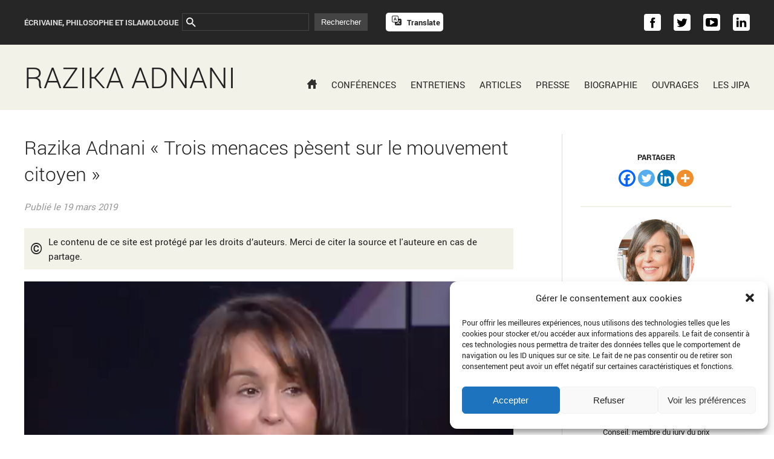

--- FILE ---
content_type: text/html; charset=UTF-8
request_url: https://www.razika-adnani.com/razika-adnani-trois-menaces-pesent-sur-le-mouvement-citoyen/
body_size: 28701
content:
<!DOCTYPE html>


<html lang="fr-FR">
	<head>
		<meta charset="UTF-8" />
		<meta http-equiv="X-UA-Compatible" content="IE=edge" />
		<meta name="viewport" content="width=device-width, height=device-height, initial-scale=1.0, minimum-scale=1.0, maximum-scale=5.0" />
		<meta name="description" content="Quelles que soient la beauté de ce mouvement citoyen et sa maturité, tant que ses objectifs ne sont pas atteints, il demeure fragile. C'est la raison pour laquelle les Algériens doivent faire encore preuve d'une très grande vigilance. Ils doivent en effet faire face à trois menaces: la première est que cette révolution extraordinaire se divise, que des clans se forment, s'opposent et conduisent l'Algérie vers la violence." />

		<!-- facebbook & Linkedin -->
		<meta property="og:title" content="Razika Adnani « Trois menaces pèsent sur le mouvement citoyen » - razika-adnani.com" />
		<meta property="og:description" content="Quelles que soient la beauté de ce mouvement citoyen et sa maturité, tant que ses objectifs ne sont pas atteints, il demeure fragile. C'est la raison pour laquelle les Algériens doivent faire encore preuve d'une très grande vigilance. Ils doivent en effet faire face à trois menaces: la première est que cette révolution extraordinaire se divise, que des clans se forment, s'opposent et conduisent l'Algérie vers la violence." />
		<meta property="og:type" content="article" />
		<meta property="og:locale" content="fr_FR" />
		<meta property="og:url" content="https://www.razika-adnani.com/razika-adnani-trois-menaces-pesent-sur-le-mouvement-citoyen/" />
		<meta property="og:site_name" content="Razika-Adnani" />
		<meta property="og:image" content="https://www.razika-adnani.com/wp-content/uploads/razika-adnani-entretien-avec-le-journal-l-expressiontrois-menaces-pesent-sur-le-mouvement-citoyen.png" />
		<meta property="og:image:alt" content="" />
		
		<!-- twitter -->
		<meta name="twitter:card" content="summary_large_image" />
		<meta name="twitter:site" content="@RazikaAdnani" />
		<meta name="twitter:creator" content="@RazikaAdnani" />
		<meta name="twitter:url" content="https://www.razika-adnani.com/razika-adnani-trois-menaces-pesent-sur-le-mouvement-citoyen/" />
		<meta name="twitter:title" content="Razika Adnani « Trois menaces pèsent sur le mouvement citoyen » - razika-adnani.com" />
		<meta name="twitter:description" content="Quelles que soient la beauté de ce mouvement citoyen et sa maturité, tant que ses objectifs ne sont pas atteints, il demeure fragile. C'est la raison pour laquelle les Algériens doivent faire encore preuve d'une très grande vigilance. Ils doivent en effet faire face à trois menaces: la première est que cette révolution extraordinaire se divise, que des clans se forment, s'opposent et conduisent l'Algérie vers la violence." />
		<meta name="twitter:image" content="https://www.razika-adnani.com/wp-content/uploads/razika-adnani-entretien-avec-le-journal-l-expressiontrois-menaces-pesent-sur-le-mouvement-citoyen.png" />

		<!-- various -->
		<meta property="article:published_time" content="2019-03-19" />

		<title>Razika Adnani « Trois menaces pèsent sur le mouvement citoyen » &#8211; Razika Adnani</title>
<meta name='robots' content='max-image-preview:large' />
<link rel="alternate" type="application/rss+xml" title="Razika Adnani &raquo; Razika Adnani « Trois menaces pèsent sur le mouvement citoyen » Flux des commentaires" href="https://www.razika-adnani.com/razika-adnani-trois-menaces-pesent-sur-le-mouvement-citoyen/feed/" />
<link rel="alternate" title="oEmbed (JSON)" type="application/json+oembed" href="https://www.razika-adnani.com/wp-json/oembed/1.0/embed?url=https%3A%2F%2Fwww.razika-adnani.com%2Frazika-adnani-trois-menaces-pesent-sur-le-mouvement-citoyen%2F" />
<link rel="alternate" title="oEmbed (XML)" type="text/xml+oembed" href="https://www.razika-adnani.com/wp-json/oembed/1.0/embed?url=https%3A%2F%2Fwww.razika-adnani.com%2Frazika-adnani-trois-menaces-pesent-sur-le-mouvement-citoyen%2F&#038;format=xml" />
		<!-- This site uses the Google Analytics by ExactMetrics plugin v8.10.2 - Using Analytics tracking - https://www.exactmetrics.com/ -->
							<script data-service="google-analytics" data-category="statistics" data-cmplz-src="//www.googletagmanager.com/gtag/js?id=G-R1JL7RNBZE"  data-cfasync="false" data-wpfc-render="false" type="text/plain" async></script>
			<script data-service="google-analytics" data-category="statistics" data-cfasync="false" data-wpfc-render="false" type="text/plain">
				var em_version = '8.10.2';
				var em_track_user = true;
				var em_no_track_reason = '';
								var ExactMetricsDefaultLocations = {"page_location":"https:\/\/www.razika-adnani.com\/razika-adnani-trois-menaces-pesent-sur-le-mouvement-citoyen\/"};
								if ( typeof ExactMetricsPrivacyGuardFilter === 'function' ) {
					var ExactMetricsLocations = (typeof ExactMetricsExcludeQuery === 'object') ? ExactMetricsPrivacyGuardFilter( ExactMetricsExcludeQuery ) : ExactMetricsPrivacyGuardFilter( ExactMetricsDefaultLocations );
				} else {
					var ExactMetricsLocations = (typeof ExactMetricsExcludeQuery === 'object') ? ExactMetricsExcludeQuery : ExactMetricsDefaultLocations;
				}

								var disableStrs = [
										'ga-disable-G-R1JL7RNBZE',
									];

				/* Function to detect opted out users */
				function __gtagTrackerIsOptedOut() {
					for (var index = 0; index < disableStrs.length; index++) {
						if (document.cookie.indexOf(disableStrs[index] + '=true') > -1) {
							return true;
						}
					}

					return false;
				}

				/* Disable tracking if the opt-out cookie exists. */
				if (__gtagTrackerIsOptedOut()) {
					for (var index = 0; index < disableStrs.length; index++) {
						window[disableStrs[index]] = true;
					}
				}

				/* Opt-out function */
				function __gtagTrackerOptout() {
					for (var index = 0; index < disableStrs.length; index++) {
						document.cookie = disableStrs[index] + '=true; expires=Thu, 31 Dec 2099 23:59:59 UTC; path=/';
						window[disableStrs[index]] = true;
					}
				}

				if ('undefined' === typeof gaOptout) {
					function gaOptout() {
						__gtagTrackerOptout();
					}
				}
								window.dataLayer = window.dataLayer || [];

				window.ExactMetricsDualTracker = {
					helpers: {},
					trackers: {},
				};
				if (em_track_user) {
					function __gtagDataLayer() {
						dataLayer.push(arguments);
					}

					function __gtagTracker(type, name, parameters) {
						if (!parameters) {
							parameters = {};
						}

						if (parameters.send_to) {
							__gtagDataLayer.apply(null, arguments);
							return;
						}

						if (type === 'event') {
														parameters.send_to = exactmetrics_frontend.v4_id;
							var hookName = name;
							if (typeof parameters['event_category'] !== 'undefined') {
								hookName = parameters['event_category'] + ':' + name;
							}

							if (typeof ExactMetricsDualTracker.trackers[hookName] !== 'undefined') {
								ExactMetricsDualTracker.trackers[hookName](parameters);
							} else {
								__gtagDataLayer('event', name, parameters);
							}
							
						} else {
							__gtagDataLayer.apply(null, arguments);
						}
					}

					__gtagTracker('js', new Date());
					__gtagTracker('set', {
						'developer_id.dNDMyYj': true,
											});
					if ( ExactMetricsLocations.page_location ) {
						__gtagTracker('set', ExactMetricsLocations);
					}
										__gtagTracker('config', 'G-R1JL7RNBZE', {"forceSSL":"true"} );
										window.gtag = __gtagTracker;										(function () {
						/* https://developers.google.com/analytics/devguides/collection/analyticsjs/ */
						/* ga and __gaTracker compatibility shim. */
						var noopfn = function () {
							return null;
						};
						var newtracker = function () {
							return new Tracker();
						};
						var Tracker = function () {
							return null;
						};
						var p = Tracker.prototype;
						p.get = noopfn;
						p.set = noopfn;
						p.send = function () {
							var args = Array.prototype.slice.call(arguments);
							args.unshift('send');
							__gaTracker.apply(null, args);
						};
						var __gaTracker = function () {
							var len = arguments.length;
							if (len === 0) {
								return;
							}
							var f = arguments[len - 1];
							if (typeof f !== 'object' || f === null || typeof f.hitCallback !== 'function') {
								if ('send' === arguments[0]) {
									var hitConverted, hitObject = false, action;
									if ('event' === arguments[1]) {
										if ('undefined' !== typeof arguments[3]) {
											hitObject = {
												'eventAction': arguments[3],
												'eventCategory': arguments[2],
												'eventLabel': arguments[4],
												'value': arguments[5] ? arguments[5] : 1,
											}
										}
									}
									if ('pageview' === arguments[1]) {
										if ('undefined' !== typeof arguments[2]) {
											hitObject = {
												'eventAction': 'page_view',
												'page_path': arguments[2],
											}
										}
									}
									if (typeof arguments[2] === 'object') {
										hitObject = arguments[2];
									}
									if (typeof arguments[5] === 'object') {
										Object.assign(hitObject, arguments[5]);
									}
									if ('undefined' !== typeof arguments[1].hitType) {
										hitObject = arguments[1];
										if ('pageview' === hitObject.hitType) {
											hitObject.eventAction = 'page_view';
										}
									}
									if (hitObject) {
										action = 'timing' === arguments[1].hitType ? 'timing_complete' : hitObject.eventAction;
										hitConverted = mapArgs(hitObject);
										__gtagTracker('event', action, hitConverted);
									}
								}
								return;
							}

							function mapArgs(args) {
								var arg, hit = {};
								var gaMap = {
									'eventCategory': 'event_category',
									'eventAction': 'event_action',
									'eventLabel': 'event_label',
									'eventValue': 'event_value',
									'nonInteraction': 'non_interaction',
									'timingCategory': 'event_category',
									'timingVar': 'name',
									'timingValue': 'value',
									'timingLabel': 'event_label',
									'page': 'page_path',
									'location': 'page_location',
									'title': 'page_title',
									'referrer' : 'page_referrer',
								};
								for (arg in args) {
																		if (!(!args.hasOwnProperty(arg) || !gaMap.hasOwnProperty(arg))) {
										hit[gaMap[arg]] = args[arg];
									} else {
										hit[arg] = args[arg];
									}
								}
								return hit;
							}

							try {
								f.hitCallback();
							} catch (ex) {
							}
						};
						__gaTracker.create = newtracker;
						__gaTracker.getByName = newtracker;
						__gaTracker.getAll = function () {
							return [];
						};
						__gaTracker.remove = noopfn;
						__gaTracker.loaded = true;
						window['__gaTracker'] = __gaTracker;
					})();
									} else {
										console.log("");
					(function () {
						function __gtagTracker() {
							return null;
						}

						window['__gtagTracker'] = __gtagTracker;
						window['gtag'] = __gtagTracker;
					})();
									}
			</script>
							<!-- / Google Analytics by ExactMetrics -->
		<style id='wp-img-auto-sizes-contain-inline-css' type='text/css'>
img:is([sizes=auto i],[sizes^="auto," i]){contain-intrinsic-size:3000px 1500px}
/*# sourceURL=wp-img-auto-sizes-contain-inline-css */
</style>
<link rel='stylesheet' id='embedpress-css-css' href='https://www.razika-adnani.com/wp-content/plugins/embedpress/assets/css/embedpress.css?ver=1765317154' type='text/css' media='all' />
<link rel='stylesheet' id='embedpress-blocks-style-css' href='https://www.razika-adnani.com/wp-content/plugins/embedpress/assets/css/blocks.build.css?ver=1765317154' type='text/css' media='all' />
<style id='wp-block-library-inline-css' type='text/css'>
:root{--wp-block-synced-color:#7a00df;--wp-block-synced-color--rgb:122,0,223;--wp-bound-block-color:var(--wp-block-synced-color);--wp-editor-canvas-background:#ddd;--wp-admin-theme-color:#007cba;--wp-admin-theme-color--rgb:0,124,186;--wp-admin-theme-color-darker-10:#006ba1;--wp-admin-theme-color-darker-10--rgb:0,107,160.5;--wp-admin-theme-color-darker-20:#005a87;--wp-admin-theme-color-darker-20--rgb:0,90,135;--wp-admin-border-width-focus:2px}@media (min-resolution:192dpi){:root{--wp-admin-border-width-focus:1.5px}}.wp-element-button{cursor:pointer}:root .has-very-light-gray-background-color{background-color:#eee}:root .has-very-dark-gray-background-color{background-color:#313131}:root .has-very-light-gray-color{color:#eee}:root .has-very-dark-gray-color{color:#313131}:root .has-vivid-green-cyan-to-vivid-cyan-blue-gradient-background{background:linear-gradient(135deg,#00d084,#0693e3)}:root .has-purple-crush-gradient-background{background:linear-gradient(135deg,#34e2e4,#4721fb 50%,#ab1dfe)}:root .has-hazy-dawn-gradient-background{background:linear-gradient(135deg,#faaca8,#dad0ec)}:root .has-subdued-olive-gradient-background{background:linear-gradient(135deg,#fafae1,#67a671)}:root .has-atomic-cream-gradient-background{background:linear-gradient(135deg,#fdd79a,#004a59)}:root .has-nightshade-gradient-background{background:linear-gradient(135deg,#330968,#31cdcf)}:root .has-midnight-gradient-background{background:linear-gradient(135deg,#020381,#2874fc)}:root{--wp--preset--font-size--normal:16px;--wp--preset--font-size--huge:42px}.has-regular-font-size{font-size:1em}.has-larger-font-size{font-size:2.625em}.has-normal-font-size{font-size:var(--wp--preset--font-size--normal)}.has-huge-font-size{font-size:var(--wp--preset--font-size--huge)}.has-text-align-center{text-align:center}.has-text-align-left{text-align:left}.has-text-align-right{text-align:right}.has-fit-text{white-space:nowrap!important}#end-resizable-editor-section{display:none}.aligncenter{clear:both}.items-justified-left{justify-content:flex-start}.items-justified-center{justify-content:center}.items-justified-right{justify-content:flex-end}.items-justified-space-between{justify-content:space-between}.screen-reader-text{border:0;clip-path:inset(50%);height:1px;margin:-1px;overflow:hidden;padding:0;position:absolute;width:1px;word-wrap:normal!important}.screen-reader-text:focus{background-color:#ddd;clip-path:none;color:#444;display:block;font-size:1em;height:auto;left:5px;line-height:normal;padding:15px 23px 14px;text-decoration:none;top:5px;width:auto;z-index:100000}html :where(.has-border-color){border-style:solid}html :where([style*=border-top-color]){border-top-style:solid}html :where([style*=border-right-color]){border-right-style:solid}html :where([style*=border-bottom-color]){border-bottom-style:solid}html :where([style*=border-left-color]){border-left-style:solid}html :where([style*=border-width]){border-style:solid}html :where([style*=border-top-width]){border-top-style:solid}html :where([style*=border-right-width]){border-right-style:solid}html :where([style*=border-bottom-width]){border-bottom-style:solid}html :where([style*=border-left-width]){border-left-style:solid}html :where(img[class*=wp-image-]){height:auto;max-width:100%}:where(figure){margin:0 0 1em}html :where(.is-position-sticky){--wp-admin--admin-bar--position-offset:var(--wp-admin--admin-bar--height,0px)}@media screen and (max-width:600px){html :where(.is-position-sticky){--wp-admin--admin-bar--position-offset:0px}}

/*# sourceURL=wp-block-library-inline-css */
</style><style id='wp-block-image-inline-css' type='text/css'>
.wp-block-image>a,.wp-block-image>figure>a{display:inline-block}.wp-block-image img{box-sizing:border-box;height:auto;max-width:100%;vertical-align:bottom}@media not (prefers-reduced-motion){.wp-block-image img.hide{visibility:hidden}.wp-block-image img.show{animation:show-content-image .4s}}.wp-block-image[style*=border-radius] img,.wp-block-image[style*=border-radius]>a{border-radius:inherit}.wp-block-image.has-custom-border img{box-sizing:border-box}.wp-block-image.aligncenter{text-align:center}.wp-block-image.alignfull>a,.wp-block-image.alignwide>a{width:100%}.wp-block-image.alignfull img,.wp-block-image.alignwide img{height:auto;width:100%}.wp-block-image .aligncenter,.wp-block-image .alignleft,.wp-block-image .alignright,.wp-block-image.aligncenter,.wp-block-image.alignleft,.wp-block-image.alignright{display:table}.wp-block-image .aligncenter>figcaption,.wp-block-image .alignleft>figcaption,.wp-block-image .alignright>figcaption,.wp-block-image.aligncenter>figcaption,.wp-block-image.alignleft>figcaption,.wp-block-image.alignright>figcaption{caption-side:bottom;display:table-caption}.wp-block-image .alignleft{float:left;margin:.5em 1em .5em 0}.wp-block-image .alignright{float:right;margin:.5em 0 .5em 1em}.wp-block-image .aligncenter{margin-left:auto;margin-right:auto}.wp-block-image :where(figcaption){margin-bottom:1em;margin-top:.5em}.wp-block-image.is-style-circle-mask img{border-radius:9999px}@supports ((-webkit-mask-image:none) or (mask-image:none)) or (-webkit-mask-image:none){.wp-block-image.is-style-circle-mask img{border-radius:0;-webkit-mask-image:url('data:image/svg+xml;utf8,<svg viewBox="0 0 100 100" xmlns="http://www.w3.org/2000/svg"><circle cx="50" cy="50" r="50"/></svg>');mask-image:url('data:image/svg+xml;utf8,<svg viewBox="0 0 100 100" xmlns="http://www.w3.org/2000/svg"><circle cx="50" cy="50" r="50"/></svg>');mask-mode:alpha;-webkit-mask-position:center;mask-position:center;-webkit-mask-repeat:no-repeat;mask-repeat:no-repeat;-webkit-mask-size:contain;mask-size:contain}}:root :where(.wp-block-image.is-style-rounded img,.wp-block-image .is-style-rounded img){border-radius:9999px}.wp-block-image figure{margin:0}.wp-lightbox-container{display:flex;flex-direction:column;position:relative}.wp-lightbox-container img{cursor:zoom-in}.wp-lightbox-container img:hover+button{opacity:1}.wp-lightbox-container button{align-items:center;backdrop-filter:blur(16px) saturate(180%);background-color:#5a5a5a40;border:none;border-radius:4px;cursor:zoom-in;display:flex;height:20px;justify-content:center;opacity:0;padding:0;position:absolute;right:16px;text-align:center;top:16px;width:20px;z-index:100}@media not (prefers-reduced-motion){.wp-lightbox-container button{transition:opacity .2s ease}}.wp-lightbox-container button:focus-visible{outline:3px auto #5a5a5a40;outline:3px auto -webkit-focus-ring-color;outline-offset:3px}.wp-lightbox-container button:hover{cursor:pointer;opacity:1}.wp-lightbox-container button:focus{opacity:1}.wp-lightbox-container button:focus,.wp-lightbox-container button:hover,.wp-lightbox-container button:not(:hover):not(:active):not(.has-background){background-color:#5a5a5a40;border:none}.wp-lightbox-overlay{box-sizing:border-box;cursor:zoom-out;height:100vh;left:0;overflow:hidden;position:fixed;top:0;visibility:hidden;width:100%;z-index:100000}.wp-lightbox-overlay .close-button{align-items:center;cursor:pointer;display:flex;justify-content:center;min-height:40px;min-width:40px;padding:0;position:absolute;right:calc(env(safe-area-inset-right) + 16px);top:calc(env(safe-area-inset-top) + 16px);z-index:5000000}.wp-lightbox-overlay .close-button:focus,.wp-lightbox-overlay .close-button:hover,.wp-lightbox-overlay .close-button:not(:hover):not(:active):not(.has-background){background:none;border:none}.wp-lightbox-overlay .lightbox-image-container{height:var(--wp--lightbox-container-height);left:50%;overflow:hidden;position:absolute;top:50%;transform:translate(-50%,-50%);transform-origin:top left;width:var(--wp--lightbox-container-width);z-index:9999999999}.wp-lightbox-overlay .wp-block-image{align-items:center;box-sizing:border-box;display:flex;height:100%;justify-content:center;margin:0;position:relative;transform-origin:0 0;width:100%;z-index:3000000}.wp-lightbox-overlay .wp-block-image img{height:var(--wp--lightbox-image-height);min-height:var(--wp--lightbox-image-height);min-width:var(--wp--lightbox-image-width);width:var(--wp--lightbox-image-width)}.wp-lightbox-overlay .wp-block-image figcaption{display:none}.wp-lightbox-overlay button{background:none;border:none}.wp-lightbox-overlay .scrim{background-color:#fff;height:100%;opacity:.9;position:absolute;width:100%;z-index:2000000}.wp-lightbox-overlay.active{visibility:visible}@media not (prefers-reduced-motion){.wp-lightbox-overlay.active{animation:turn-on-visibility .25s both}.wp-lightbox-overlay.active img{animation:turn-on-visibility .35s both}.wp-lightbox-overlay.show-closing-animation:not(.active){animation:turn-off-visibility .35s both}.wp-lightbox-overlay.show-closing-animation:not(.active) img{animation:turn-off-visibility .25s both}.wp-lightbox-overlay.zoom.active{animation:none;opacity:1;visibility:visible}.wp-lightbox-overlay.zoom.active .lightbox-image-container{animation:lightbox-zoom-in .4s}.wp-lightbox-overlay.zoom.active .lightbox-image-container img{animation:none}.wp-lightbox-overlay.zoom.active .scrim{animation:turn-on-visibility .4s forwards}.wp-lightbox-overlay.zoom.show-closing-animation:not(.active){animation:none}.wp-lightbox-overlay.zoom.show-closing-animation:not(.active) .lightbox-image-container{animation:lightbox-zoom-out .4s}.wp-lightbox-overlay.zoom.show-closing-animation:not(.active) .lightbox-image-container img{animation:none}.wp-lightbox-overlay.zoom.show-closing-animation:not(.active) .scrim{animation:turn-off-visibility .4s forwards}}@keyframes show-content-image{0%{visibility:hidden}99%{visibility:hidden}to{visibility:visible}}@keyframes turn-on-visibility{0%{opacity:0}to{opacity:1}}@keyframes turn-off-visibility{0%{opacity:1;visibility:visible}99%{opacity:0;visibility:visible}to{opacity:0;visibility:hidden}}@keyframes lightbox-zoom-in{0%{transform:translate(calc((-100vw + var(--wp--lightbox-scrollbar-width))/2 + var(--wp--lightbox-initial-left-position)),calc(-50vh + var(--wp--lightbox-initial-top-position))) scale(var(--wp--lightbox-scale))}to{transform:translate(-50%,-50%) scale(1)}}@keyframes lightbox-zoom-out{0%{transform:translate(-50%,-50%) scale(1);visibility:visible}99%{visibility:visible}to{transform:translate(calc((-100vw + var(--wp--lightbox-scrollbar-width))/2 + var(--wp--lightbox-initial-left-position)),calc(-50vh + var(--wp--lightbox-initial-top-position))) scale(var(--wp--lightbox-scale));visibility:hidden}}
/*# sourceURL=https://www.razika-adnani.com/wp-includes/blocks/image/style.min.css */
</style>
<style id='wp-block-paragraph-inline-css' type='text/css'>
.is-small-text{font-size:.875em}.is-regular-text{font-size:1em}.is-large-text{font-size:2.25em}.is-larger-text{font-size:3em}.has-drop-cap:not(:focus):first-letter{float:left;font-size:8.4em;font-style:normal;font-weight:100;line-height:.68;margin:.05em .1em 0 0;text-transform:uppercase}body.rtl .has-drop-cap:not(:focus):first-letter{float:none;margin-left:.1em}p.has-drop-cap.has-background{overflow:hidden}:root :where(p.has-background){padding:1.25em 2.375em}:where(p.has-text-color:not(.has-link-color)) a{color:inherit}p.has-text-align-left[style*="writing-mode:vertical-lr"],p.has-text-align-right[style*="writing-mode:vertical-rl"]{rotate:180deg}
/*# sourceURL=https://www.razika-adnani.com/wp-includes/blocks/paragraph/style.min.css */
</style>
<style id='global-styles-inline-css' type='text/css'>
:root{--wp--preset--aspect-ratio--square: 1;--wp--preset--aspect-ratio--4-3: 4/3;--wp--preset--aspect-ratio--3-4: 3/4;--wp--preset--aspect-ratio--3-2: 3/2;--wp--preset--aspect-ratio--2-3: 2/3;--wp--preset--aspect-ratio--16-9: 16/9;--wp--preset--aspect-ratio--9-16: 9/16;--wp--preset--color--black: #111111;--wp--preset--color--cyan-bluish-gray: #abb8c3;--wp--preset--color--white: #ffffff;--wp--preset--color--pale-pink: #f78da7;--wp--preset--color--vivid-red: #cf2e2e;--wp--preset--color--luminous-vivid-orange: #ff6900;--wp--preset--color--luminous-vivid-amber: #fcb900;--wp--preset--color--light-green-cyan: #7bdcb5;--wp--preset--color--vivid-green-cyan: #00d084;--wp--preset--color--pale-cyan-blue: #8ed1fc;--wp--preset--color--vivid-cyan-blue: #0693e3;--wp--preset--color--vivid-purple: #9b51e0;--wp--preset--color--primary: #f3f2e9;--wp--preset--color--secondary: #e75027;--wp--preset--color--lightgrey: #eeeeee;--wp--preset--color--grey: #373737;--wp--preset--color--darkgrey: #262626;--wp--preset--gradient--vivid-cyan-blue-to-vivid-purple: linear-gradient(135deg,rgb(6,147,227) 0%,rgb(155,81,224) 100%);--wp--preset--gradient--light-green-cyan-to-vivid-green-cyan: linear-gradient(135deg,rgb(122,220,180) 0%,rgb(0,208,130) 100%);--wp--preset--gradient--luminous-vivid-amber-to-luminous-vivid-orange: linear-gradient(135deg,rgb(252,185,0) 0%,rgb(255,105,0) 100%);--wp--preset--gradient--luminous-vivid-orange-to-vivid-red: linear-gradient(135deg,rgb(255,105,0) 0%,rgb(207,46,46) 100%);--wp--preset--gradient--very-light-gray-to-cyan-bluish-gray: linear-gradient(135deg,rgb(238,238,238) 0%,rgb(169,184,195) 100%);--wp--preset--gradient--cool-to-warm-spectrum: linear-gradient(135deg,rgb(74,234,220) 0%,rgb(151,120,209) 20%,rgb(207,42,186) 40%,rgb(238,44,130) 60%,rgb(251,105,98) 80%,rgb(254,248,76) 100%);--wp--preset--gradient--blush-light-purple: linear-gradient(135deg,rgb(255,206,236) 0%,rgb(152,150,240) 100%);--wp--preset--gradient--blush-bordeaux: linear-gradient(135deg,rgb(254,205,165) 0%,rgb(254,45,45) 50%,rgb(107,0,62) 100%);--wp--preset--gradient--luminous-dusk: linear-gradient(135deg,rgb(255,203,112) 0%,rgb(199,81,192) 50%,rgb(65,88,208) 100%);--wp--preset--gradient--pale-ocean: linear-gradient(135deg,rgb(255,245,203) 0%,rgb(182,227,212) 50%,rgb(51,167,181) 100%);--wp--preset--gradient--electric-grass: linear-gradient(135deg,rgb(202,248,128) 0%,rgb(113,206,126) 100%);--wp--preset--gradient--midnight: linear-gradient(135deg,rgb(2,3,129) 0%,rgb(40,116,252) 100%);--wp--preset--font-size--small: 13px;--wp--preset--font-size--medium: 20px;--wp--preset--font-size--large: 36px;--wp--preset--font-size--x-large: 42px;--wp--preset--font-size--size-xs: 9px;--wp--preset--font-size--size-sm: 12px;--wp--preset--font-size--size-md: 16px;--wp--preset--font-size--size-lg: 26px;--wp--preset--font-size--size-xl: 36px;--wp--preset--spacing--20: 0.44rem;--wp--preset--spacing--30: 0.67rem;--wp--preset--spacing--40: 1rem;--wp--preset--spacing--50: 1.5rem;--wp--preset--spacing--60: 2.25rem;--wp--preset--spacing--70: 3.38rem;--wp--preset--spacing--80: 5.06rem;--wp--preset--shadow--natural: 6px 6px 9px rgba(0, 0, 0, 0.2);--wp--preset--shadow--deep: 12px 12px 50px rgba(0, 0, 0, 0.4);--wp--preset--shadow--sharp: 6px 6px 0px rgba(0, 0, 0, 0.2);--wp--preset--shadow--outlined: 6px 6px 0px -3px rgb(255, 255, 255), 6px 6px rgb(0, 0, 0);--wp--preset--shadow--crisp: 6px 6px 0px rgb(0, 0, 0);}:where(.is-layout-flex){gap: 0.5em;}:where(.is-layout-grid){gap: 0.5em;}body .is-layout-flex{display: flex;}.is-layout-flex{flex-wrap: wrap;align-items: center;}.is-layout-flex > :is(*, div){margin: 0;}body .is-layout-grid{display: grid;}.is-layout-grid > :is(*, div){margin: 0;}:where(.wp-block-columns.is-layout-flex){gap: 2em;}:where(.wp-block-columns.is-layout-grid){gap: 2em;}:where(.wp-block-post-template.is-layout-flex){gap: 1.25em;}:where(.wp-block-post-template.is-layout-grid){gap: 1.25em;}.has-black-color{color: var(--wp--preset--color--black) !important;}.has-cyan-bluish-gray-color{color: var(--wp--preset--color--cyan-bluish-gray) !important;}.has-white-color{color: var(--wp--preset--color--white) !important;}.has-pale-pink-color{color: var(--wp--preset--color--pale-pink) !important;}.has-vivid-red-color{color: var(--wp--preset--color--vivid-red) !important;}.has-luminous-vivid-orange-color{color: var(--wp--preset--color--luminous-vivid-orange) !important;}.has-luminous-vivid-amber-color{color: var(--wp--preset--color--luminous-vivid-amber) !important;}.has-light-green-cyan-color{color: var(--wp--preset--color--light-green-cyan) !important;}.has-vivid-green-cyan-color{color: var(--wp--preset--color--vivid-green-cyan) !important;}.has-pale-cyan-blue-color{color: var(--wp--preset--color--pale-cyan-blue) !important;}.has-vivid-cyan-blue-color{color: var(--wp--preset--color--vivid-cyan-blue) !important;}.has-vivid-purple-color{color: var(--wp--preset--color--vivid-purple) !important;}.has-black-background-color{background-color: var(--wp--preset--color--black) !important;}.has-cyan-bluish-gray-background-color{background-color: var(--wp--preset--color--cyan-bluish-gray) !important;}.has-white-background-color{background-color: var(--wp--preset--color--white) !important;}.has-pale-pink-background-color{background-color: var(--wp--preset--color--pale-pink) !important;}.has-vivid-red-background-color{background-color: var(--wp--preset--color--vivid-red) !important;}.has-luminous-vivid-orange-background-color{background-color: var(--wp--preset--color--luminous-vivid-orange) !important;}.has-luminous-vivid-amber-background-color{background-color: var(--wp--preset--color--luminous-vivid-amber) !important;}.has-light-green-cyan-background-color{background-color: var(--wp--preset--color--light-green-cyan) !important;}.has-vivid-green-cyan-background-color{background-color: var(--wp--preset--color--vivid-green-cyan) !important;}.has-pale-cyan-blue-background-color{background-color: var(--wp--preset--color--pale-cyan-blue) !important;}.has-vivid-cyan-blue-background-color{background-color: var(--wp--preset--color--vivid-cyan-blue) !important;}.has-vivid-purple-background-color{background-color: var(--wp--preset--color--vivid-purple) !important;}.has-black-border-color{border-color: var(--wp--preset--color--black) !important;}.has-cyan-bluish-gray-border-color{border-color: var(--wp--preset--color--cyan-bluish-gray) !important;}.has-white-border-color{border-color: var(--wp--preset--color--white) !important;}.has-pale-pink-border-color{border-color: var(--wp--preset--color--pale-pink) !important;}.has-vivid-red-border-color{border-color: var(--wp--preset--color--vivid-red) !important;}.has-luminous-vivid-orange-border-color{border-color: var(--wp--preset--color--luminous-vivid-orange) !important;}.has-luminous-vivid-amber-border-color{border-color: var(--wp--preset--color--luminous-vivid-amber) !important;}.has-light-green-cyan-border-color{border-color: var(--wp--preset--color--light-green-cyan) !important;}.has-vivid-green-cyan-border-color{border-color: var(--wp--preset--color--vivid-green-cyan) !important;}.has-pale-cyan-blue-border-color{border-color: var(--wp--preset--color--pale-cyan-blue) !important;}.has-vivid-cyan-blue-border-color{border-color: var(--wp--preset--color--vivid-cyan-blue) !important;}.has-vivid-purple-border-color{border-color: var(--wp--preset--color--vivid-purple) !important;}.has-vivid-cyan-blue-to-vivid-purple-gradient-background{background: var(--wp--preset--gradient--vivid-cyan-blue-to-vivid-purple) !important;}.has-light-green-cyan-to-vivid-green-cyan-gradient-background{background: var(--wp--preset--gradient--light-green-cyan-to-vivid-green-cyan) !important;}.has-luminous-vivid-amber-to-luminous-vivid-orange-gradient-background{background: var(--wp--preset--gradient--luminous-vivid-amber-to-luminous-vivid-orange) !important;}.has-luminous-vivid-orange-to-vivid-red-gradient-background{background: var(--wp--preset--gradient--luminous-vivid-orange-to-vivid-red) !important;}.has-very-light-gray-to-cyan-bluish-gray-gradient-background{background: var(--wp--preset--gradient--very-light-gray-to-cyan-bluish-gray) !important;}.has-cool-to-warm-spectrum-gradient-background{background: var(--wp--preset--gradient--cool-to-warm-spectrum) !important;}.has-blush-light-purple-gradient-background{background: var(--wp--preset--gradient--blush-light-purple) !important;}.has-blush-bordeaux-gradient-background{background: var(--wp--preset--gradient--blush-bordeaux) !important;}.has-luminous-dusk-gradient-background{background: var(--wp--preset--gradient--luminous-dusk) !important;}.has-pale-ocean-gradient-background{background: var(--wp--preset--gradient--pale-ocean) !important;}.has-electric-grass-gradient-background{background: var(--wp--preset--gradient--electric-grass) !important;}.has-midnight-gradient-background{background: var(--wp--preset--gradient--midnight) !important;}.has-small-font-size{font-size: var(--wp--preset--font-size--small) !important;}.has-medium-font-size{font-size: var(--wp--preset--font-size--medium) !important;}.has-large-font-size{font-size: var(--wp--preset--font-size--large) !important;}.has-x-large-font-size{font-size: var(--wp--preset--font-size--x-large) !important;}
/*# sourceURL=global-styles-inline-css */
</style>

<style id='classic-theme-styles-inline-css' type='text/css'>
/*! This file is auto-generated */
.wp-block-button__link{color:#fff;background-color:#32373c;border-radius:9999px;box-shadow:none;text-decoration:none;padding:calc(.667em + 2px) calc(1.333em + 2px);font-size:1.125em}.wp-block-file__button{background:#32373c;color:#fff;text-decoration:none}
/*# sourceURL=/wp-includes/css/classic-themes.min.css */
</style>
<link rel='stylesheet' id='contact-form-7-css' href='https://www.razika-adnani.com/wp-content/plugins/contact-form-7/includes/css/styles.css?ver=6.1.4' type='text/css' media='all' />
<link rel='stylesheet' id='foobox-free-min-css' href='https://www.razika-adnani.com/wp-content/plugins/foobox-image-lightbox/free/css/foobox.free.min.css?ver=2.7.35' type='text/css' media='all' />
<link rel='stylesheet' id='mgl-css-css' href='https://www.razika-adnani.com/wp-content/plugins/meow-gallery/app/style.min.css?ver=1765317170' type='text/css' media='all' />
<link rel='stylesheet' id='cmplz-general-css' href='https://www.razika-adnani.com/wp-content/plugins/complianz-gdpr/assets/css/cookieblocker.min.css?ver=1765317130' type='text/css' media='all' />
<link rel='stylesheet' id='groupescr-css' href='https://www.razika-adnani.com/wp-content/themes/razika/style.css?ver=1.0' type='text/css' media='all' />
<link rel='stylesheet' id='owl-carousel-theme-css' href='https://www.razika-adnani.com/wp-content/themes/razika/assets/css/owl.carousel.min.css?ver=2.3.4' type='text/css' media='all' />
<link rel='stylesheet' id='animate-css' href='https://www.razika-adnani.com/wp-content/themes/razika/assets/css/animate.css?ver=3.7.2' type='text/css' media='all' />
<link rel='stylesheet' id='heateor_sss_frontend_css-css' href='https://www.razika-adnani.com/wp-content/plugins/sassy-social-share/public/css/sassy-social-share-public.css?ver=3.3.79' type='text/css' media='all' />
<style id='heateor_sss_frontend_css-inline-css' type='text/css'>
.heateor_sss_button_instagram span.heateor_sss_svg,a.heateor_sss_instagram span.heateor_sss_svg{background:radial-gradient(circle at 30% 107%,#fdf497 0,#fdf497 5%,#fd5949 45%,#d6249f 60%,#285aeb 90%)}.heateor_sss_horizontal_sharing .heateor_sss_svg,.heateor_sss_standard_follow_icons_container .heateor_sss_svg{color:#fff;border-width:0px;border-style:solid;border-color:transparent}.heateor_sss_horizontal_sharing .heateorSssTCBackground{color:#666}.heateor_sss_horizontal_sharing span.heateor_sss_svg:hover,.heateor_sss_standard_follow_icons_container span.heateor_sss_svg:hover{border-color:transparent;}.heateor_sss_vertical_sharing span.heateor_sss_svg,.heateor_sss_floating_follow_icons_container span.heateor_sss_svg{color:#fff;border-width:0px;border-style:solid;border-color:transparent;}.heateor_sss_vertical_sharing .heateorSssTCBackground{color:#666;}.heateor_sss_vertical_sharing span.heateor_sss_svg:hover,.heateor_sss_floating_follow_icons_container span.heateor_sss_svg:hover{border-color:transparent;}@media screen and (max-width:783px) {.heateor_sss_vertical_sharing{display:none!important}}div.heateorSssSharingArrow{display:none}div.heateor_sss_sharing_title{text-align:center}div.heateor_sss_sharing_ul{width:100%;text-align:center;}div.heateor_sss_horizontal_sharing div.heateor_sss_sharing_ul a{float:none!important;display:inline-block;}
/*# sourceURL=heateor_sss_frontend_css-inline-css */
</style>
<script type="text/javascript" src="https://www.razika-adnani.com/wp-includes/js/jquery/jquery.min.js?ver=3.7.1" id="jquery-core-js"></script>
<script type="text/javascript" src="https://www.razika-adnani.com/wp-content/plugins/google-analytics-dashboard-for-wp/assets/js/frontend-gtag.min.js?ver=8.10.2" id="exactmetrics-frontend-script-js" async="async" data-wp-strategy="async"></script>
<script data-cfasync="false" data-wpfc-render="false" type="text/javascript" id='exactmetrics-frontend-script-js-extra'>/* <![CDATA[ */
var exactmetrics_frontend = {"js_events_tracking":"true","download_extensions":"zip,mp3,mpeg,pdf,docx,pptx,xlsx,rar","inbound_paths":"[{\"path\":\"\\\/go\\\/\",\"label\":\"affiliate\"},{\"path\":\"\\\/recommend\\\/\",\"label\":\"affiliate\"}]","home_url":"https:\/\/www.razika-adnani.com","hash_tracking":"false","v4_id":"G-R1JL7RNBZE"};/* ]]> */
</script>
<script type="text/javascript" id="heateor_sss_sharing_js-js-before">
/* <![CDATA[ */
function heateorSssLoadEvent(e) {var t=window.onload;if (typeof window.onload!="function") {window.onload=e}else{window.onload=function() {t();e()}}};	var heateorSssSharingAjaxUrl = 'https://www.razika-adnani.com/wp-admin/admin-ajax.php', heateorSssCloseIconPath = 'https://www.razika-adnani.com/wp-content/plugins/sassy-social-share/public/../images/close.png', heateorSssPluginIconPath = 'https://www.razika-adnani.com/wp-content/plugins/sassy-social-share/public/../images/logo.png', heateorSssHorizontalSharingCountEnable = 1, heateorSssVerticalSharingCountEnable = 0, heateorSssSharingOffset = -10; var heateorSssMobileStickySharingEnabled = 0;var heateorSssCopyLinkMessage = "Lien copié.";var heateorSssUrlCountFetched = [], heateorSssSharesText = 'Partages', heateorSssShareText = 'Partage';function heateorSssPopup(e) {window.open(e,"popUpWindow","height=400,width=600,left=400,top=100,resizable,scrollbars,toolbar=0,personalbar=0,menubar=no,location=no,directories=no,status")}
//# sourceURL=heateor_sss_sharing_js-js-before
/* ]]> */
</script>
<script type="text/javascript" src="https://www.razika-adnani.com/wp-content/plugins/sassy-social-share/public/js/sassy-social-share-public.js?ver=3.3.79" id="heateor_sss_sharing_js-js"></script>
<script type="text/javascript" id="foobox-free-min-js-before">
/* <![CDATA[ */
/* Run FooBox FREE (v2.7.35) */
var FOOBOX = window.FOOBOX = {
	ready: true,
	disableOthers: false,
	o: {wordpress: { enabled: true }, countMessage:'image %index of %total', captions: { dataTitle: ["captionTitle","title"], dataDesc: ["captionDesc","description"] }, rel: '', excludes:'.fbx-link,.nofoobox,.nolightbox,a[href*="pinterest.com/pin/create/button/"]', affiliate : { enabled: false }},
	selectors: [
		".gallery", ".wp-block-gallery", ".wp-caption", ".wp-block-image", "a:has(img[class*=wp-image-])", ".foobox"
	],
	pre: function( $ ){
		// Custom JavaScript (Pre)
		
	},
	post: function( $ ){
		// Custom JavaScript (Post)
		
		// Custom Captions Code
		
	},
	custom: function( $ ){
		// Custom Extra JS
		
	}
};
//# sourceURL=foobox-free-min-js-before
/* ]]> */
</script>
<script type="text/javascript" src="https://www.razika-adnani.com/wp-content/plugins/foobox-image-lightbox/free/js/foobox.free.min.js?ver=2.7.35" id="foobox-free-min-js"></script>
<link rel="https://api.w.org/" href="https://www.razika-adnani.com/wp-json/" /><link rel="alternate" title="JSON" type="application/json" href="https://www.razika-adnani.com/wp-json/wp/v2/posts/792" /><link rel="canonical" href="https://www.razika-adnani.com/razika-adnani-trois-menaces-pesent-sur-le-mouvement-citoyen/" />
			<style>.cmplz-hidden {
					display: none !important;
				}</style>		<style type="text/css" id="wp-custom-css">
			.broken_link {
	text-decoration: none !important;
}

.wp-block-gallery {
	display: flex;
	flex-wrap: wrap;
	gap: 2rem !important;
}

body {
	font-size: 15px;
}

.sidebar {
	flex-direction: column;
	width: 100% !important;
	background-color: transparent !important;
}

@media screen and (min-width: 1100px) {
	.sidebar {
		width: 250px !important;
	}
	
	.sidebar.share.actif > div {
		position: static;
		margin-left: 0;
	}
}

#author-meta {
	flex-direction: column;
}

img[class*="wp-image"] {
	height: auto !important;
}

*[class*="_count"] {
	visibility: hidden;
}

/* translate */

.translate {
	margin-right: 30px;
	margin-left: 30px;
}

.translate > select {
	padding: 5px;
	background-color: #262626;
	color: white;
	border: 1px solid #555;
}

.translate > option {
	color: black !important;
}

@media screen and (max-width: 850px) {
	.topbar > div {
		flex-direction: column;
    align-items: center;
    text-align: center;
	}
	.header-search {
		margin-top: 10px;
	}
	.translate {
		margin-top: 10px;
	}
}

.addtoany_list {
	opacity: 0;
}

.aligncenter {
	text-align: center;
}

.dir-rtl > * {
	direction: rtl;
}

/*
.skiptranslate > iframe {display:none;}
*/


html.translated-rtl #site-main p {
	direction: rtl;
}		</style>
			<link rel='stylesheet' id='glg-photobox-style-css' href='https://www.razika-adnani.com/wp-content/plugins/gallery-lightbox-slider/css/photobox/photobox.min.css?ver=1.0.0.41' type='text/css' media='' />
<link rel='stylesheet' id='mailpoet_public-css' href='https://www.razika-adnani.com/wp-content/plugins/mailpoet/assets/dist/css/mailpoet-public.b1f0906e.css' type='text/css' media='all' />
<link rel='stylesheet' id='mailpoet_custom_fonts_0-css' href='https://fonts.googleapis.com/css?family=Abril+FatFace%3A400%2C400i%2C700%2C700i%7CAlegreya%3A400%2C400i%2C700%2C700i%7CAlegreya+Sans%3A400%2C400i%2C700%2C700i%7CAmatic+SC%3A400%2C400i%2C700%2C700i%7CAnonymous+Pro%3A400%2C400i%2C700%2C700i%7CArchitects+Daughter%3A400%2C400i%2C700%2C700i%7CArchivo%3A400%2C400i%2C700%2C700i%7CArchivo+Narrow%3A400%2C400i%2C700%2C700i%7CAsap%3A400%2C400i%2C700%2C700i%7CBarlow%3A400%2C400i%2C700%2C700i%7CBioRhyme%3A400%2C400i%2C700%2C700i%7CBonbon%3A400%2C400i%2C700%2C700i%7CCabin%3A400%2C400i%2C700%2C700i%7CCairo%3A400%2C400i%2C700%2C700i%7CCardo%3A400%2C400i%2C700%2C700i%7CChivo%3A400%2C400i%2C700%2C700i%7CConcert+One%3A400%2C400i%2C700%2C700i%7CCormorant%3A400%2C400i%2C700%2C700i%7CCrimson+Text%3A400%2C400i%2C700%2C700i%7CEczar%3A400%2C400i%2C700%2C700i%7CExo+2%3A400%2C400i%2C700%2C700i%7CFira+Sans%3A400%2C400i%2C700%2C700i%7CFjalla+One%3A400%2C400i%2C700%2C700i%7CFrank+Ruhl+Libre%3A400%2C400i%2C700%2C700i%7CGreat+Vibes%3A400%2C400i%2C700%2C700i' type='text/css' media='all' />
<link rel='stylesheet' id='mailpoet_custom_fonts_1-css' href='https://fonts.googleapis.com/css?family=Heebo%3A400%2C400i%2C700%2C700i%7CIBM+Plex%3A400%2C400i%2C700%2C700i%7CInconsolata%3A400%2C400i%2C700%2C700i%7CIndie+Flower%3A400%2C400i%2C700%2C700i%7CInknut+Antiqua%3A400%2C400i%2C700%2C700i%7CInter%3A400%2C400i%2C700%2C700i%7CKarla%3A400%2C400i%2C700%2C700i%7CLibre+Baskerville%3A400%2C400i%2C700%2C700i%7CLibre+Franklin%3A400%2C400i%2C700%2C700i%7CMontserrat%3A400%2C400i%2C700%2C700i%7CNeuton%3A400%2C400i%2C700%2C700i%7CNotable%3A400%2C400i%2C700%2C700i%7CNothing+You+Could+Do%3A400%2C400i%2C700%2C700i%7CNoto+Sans%3A400%2C400i%2C700%2C700i%7CNunito%3A400%2C400i%2C700%2C700i%7COld+Standard+TT%3A400%2C400i%2C700%2C700i%7COxygen%3A400%2C400i%2C700%2C700i%7CPacifico%3A400%2C400i%2C700%2C700i%7CPoppins%3A400%2C400i%2C700%2C700i%7CProza+Libre%3A400%2C400i%2C700%2C700i%7CPT+Sans%3A400%2C400i%2C700%2C700i%7CPT+Serif%3A400%2C400i%2C700%2C700i%7CRakkas%3A400%2C400i%2C700%2C700i%7CReenie+Beanie%3A400%2C400i%2C700%2C700i%7CRoboto+Slab%3A400%2C400i%2C700%2C700i' type='text/css' media='all' />
<link rel='stylesheet' id='mailpoet_custom_fonts_2-css' href='https://fonts.googleapis.com/css?family=Ropa+Sans%3A400%2C400i%2C700%2C700i%7CRubik%3A400%2C400i%2C700%2C700i%7CShadows+Into+Light%3A400%2C400i%2C700%2C700i%7CSpace+Mono%3A400%2C400i%2C700%2C700i%7CSpectral%3A400%2C400i%2C700%2C700i%7CSue+Ellen+Francisco%3A400%2C400i%2C700%2C700i%7CTitillium+Web%3A400%2C400i%2C700%2C700i%7CUbuntu%3A400%2C400i%2C700%2C700i%7CVarela%3A400%2C400i%2C700%2C700i%7CVollkorn%3A400%2C400i%2C700%2C700i%7CWork+Sans%3A400%2C400i%2C700%2C700i%7CYatra+One%3A400%2C400i%2C700%2C700i' type='text/css' media='all' />
</head>
	<body data-rsssl=1 data-cmplz=1 class="wp-singular post-template-default single single-post postid-792 single-format-standard wp-theme-razika">		<header id="site-header">
			<!-- topbar -->
			<div class="topbar">
				<div class="grid container" style="">
					<div class="slogan">
						Écrivaine, philosophe et islamologue					</div>
					<div class="header-search">
						<form role="search" method="get" id="searchform" class="searchform" action="https://www.razika-adnani.com/">
				<div>
					<label class="screen-reader-text" for="s">Rechercher :</label>
					<input type="text" value="" name="s" id="s" />
					<input type="submit" id="searchsubmit" value="Rechercher" />
				</div>
			</form>					</div>
					<div class="translate"
						 style="display: flex;
								gap: 1rem;
								align-items: center;
								background: #fff;
								border-radius: 5px;
								padding: 5px 5px 5px 10px;
								color: #262626;
							">
						
						<div>
							<?xml version="1.0" ?><svg class="bi bi-translate" fill="currentColor" height="16" viewBox="0 0 16 16" width="16" xmlns="http://www.w3.org/2000/svg"><path d="M4.545 6.714 4.11 8H3l1.862-5h1.284L8 8H6.833l-.435-1.286H4.545zm1.634-.736L5.5 3.956h-.049l-.679 2.022H6.18z"/><path d="M0 2a2 2 0 0 1 2-2h7a2 2 0 0 1 2 2v3h3a2 2 0 0 1 2 2v7a2 2 0 0 1-2 2H7a2 2 0 0 1-2-2v-3H2a2 2 0 0 1-2-2V2zm2-1a1 1 0 0 0-1 1v7a1 1 0 0 0 1 1h7a1 1 0 0 0 1-1V2a1 1 0 0 0-1-1H2zm7.138 9.995c.193.301.402.583.63.846-.748.575-1.673 1.001-2.768 1.292.178.217.451.635.555.867 1.125-.359 2.08-.844 2.886-1.494.777.665 1.739 1.165 2.93 1.472.133-.254.414-.673.629-.89-1.125-.253-2.057-.694-2.82-1.284.681-.747 1.222-1.651 1.621-2.757H14V8h-3v1.047h.765c-.318.844-.74 1.546-1.272 2.13a6.066 6.066 0 0 1-.415-.492 1.988 1.988 0 0 1-.94.31z"/></svg>

							<script>
								fetch('https://ipapi.co/json/')
								.then(response => response.json())
								.then(data => {
									const countryCode = data.country_code;

									// Définir les groupes de pays par langue
									const frenchCountries = ['FR', 'BE', 'CH', 'CA', 'LU'];
									const arabicCountries = ['DZ', 'MA', 'TN', 'EG', 'SA', 'AE', 'IQ', 'JO', 'LB', 'LY', 'OM', 'QA', 'SY', 'YE', 'KW', 'BH', 'SD', 'PS'];

									let text = 'Traduire'; // Français par défaut

									if (arabicCountries.includes(countryCode)) {
									text = 'ترجمة';
									} else if (!frenchCountries.includes(countryCode)) {
									// Si ce n’est pas arabe ni francophone → anglais
									text = 'Translate';
									}

									document.getElementById('text-trad').innerText = text;
									console.log('Pays détecté:', countryCode);
								})
								.catch(error => {
									console.warn('Erreur géolocalisation, texte par défaut (français)');
									document.getElementById('text-trad').innerText = 'Traduire';
								});

							</script>

							<span id="text-trad" style="font-weight:600; margin-left:.4rem;"></span>

							
						</div>

						
<style type="text/css">
<!--

.prisna-gwt-align-left {
	text-align: left !important;
}
.prisna-gwt-align-right {
	text-align: right !important;
}



#goog-gt-tt,
.goog-tooltip,
.goog-tooltip:hover {
	display: none !important;
}
.goog-text-highlight {
	background-color: transparent !important;
	border: none !important;
	box-shadow: none !important;
}
.translated-rtl font,
.translated-ltr font {
	background-color: transparent !important;
	box-shadow: none !important;
	box-sizing: border-box !important;
	-webkit-box-sizing: border-box !important;
	-moz-box-sizing: border-box !important;
}

-->
</style>



<div id="google_translate_element" class="prisna-gwt-align-left"></div>
<script type="text/javascript">
/*<![CDATA[*/
function initializeGoogleTranslateElement() {
	new google.translate.TranslateElement({
		pageLanguage: "fr",
		autoDisplay: false,
		multilanguagePage: true,
		layout: google.translate.TranslateElement.InlineLayout.SIMPLE,
		includedLanguages: "ar,en,fr"
	}, "google_translate_element");
}
/*]]>*/
</script>
<script type="text/javascript" src="//translate.google.com/translate_a/element.js?cb=initializeGoogleTranslateElement"></script>
					</div>
					<nav aria-label="Top menu">
												<ul id="menu-social" class="menu"><li id="menu-item-6559" class="facebook menu-item menu-item-type-custom menu-item-object-custom menu-item-6559"><a target="_blank" href="https://www.facebook.com/pageRazikaAdnani/"> </a></li>
<li id="menu-item-6560" class="twitter menu-item menu-item-type-custom menu-item-object-custom menu-item-6560"><a target="_blank" href="https://twitter.com/RazikaAdnani"> </a></li>
<li id="menu-item-6561" class="youtube menu-item menu-item-type-custom menu-item-object-custom menu-item-6561"><a target="_blank" href="https://www.youtube.com/channel/UCFatDPu7OhTZ7wicFSu0wcg"> </a></li>
<li id="menu-item-28093" class="linkedin menu-item menu-item-type-custom menu-item-object-custom menu-item-28093"><a target="_blank" href="https://www.linkedin.com/in/razika-adnani-8b280299"> </a></li>
</ul>					</nav>
				</div>
			</div>
			<!-- masthead -->
			<div class="masthead">
				<div class="grid container">
					<div class="site-title">
													<span><a href="https://www.razika-adnani.com">Razika Adnani</a></span>
											</div>
					<div class="site-navigation">
						<!-- macdo -->
						<input type="checkbox" id="menuToggle"/>
						<label class="menuToggle" for="menuToggle">
							<span class="line"></span>
							<span class="line"></span>
							<span class="line"></span>
						</label>
						<!-- navigation -->
						<nav aria-label="Main menu">
							<ul id="menu-main" class="menu"><li id="menu-item-1859" class="ico-home menu-item menu-item-type-custom menu-item-object-custom menu-item-1859"><a href="/"><img src="/wp-content/uploads/iconfinder_home_126572.svg" alt=""/></a></li>
<li id="menu-item-424" class="menu-item menu-item-type-custom menu-item-object-custom menu-item-has-children menu-item-424"><span>Conférences</span>
<ul class="sub-menu">
<li><span class="menuBack">Retour</span></li>	<li id="menu-item-1863" class="menu-item menu-item-type-post_type menu-item-object-page menu-item-1863"><a href="https://www.razika-adnani.com/conferences/agenda/">Agenda</a></li>
	<li id="menu-item-9101" class="menu-item menu-item-type-post_type menu-item-object-page menu-item-9101"><a href="https://www.razika-adnani.com/conferences/conferences-audio-et-video/">Conférence audio et vidéo</a></li>
	<li id="menu-item-421" class="menu-item menu-item-type-post_type menu-item-object-page menu-item-421"><a href="https://www.razika-adnani.com/conferences/seminaires-et-colloques/">Séminaires et colloques</a></li>
</ul>
</li>
<li id="menu-item-425" class="menu-item menu-item-type-custom menu-item-object-custom menu-item-has-children menu-item-425"><span>Entretiens</span>
<ul class="sub-menu">
<li><span class="menuBack">Retour</span></li>	<li id="menu-item-525" class="menu-item menu-item-type-post_type menu-item-object-page menu-item-525"><a href="https://www.razika-adnani.com/entretiens/entretiens-audio-et-video/">Audio et vidéo</a></li>
	<li id="menu-item-423" class="menu-item menu-item-type-post_type menu-item-object-page menu-item-423"><a href="https://www.razika-adnani.com/entretiens/presse-ecrite/">Entretiens presse écrite</a></li>
</ul>
</li>
<li id="menu-item-4671" class="menu-item menu-item-type-custom menu-item-object-custom menu-item-has-children menu-item-4671"><span>Articles</span>
<ul class="sub-menu">
<li><span class="menuBack">Retour</span></li>	<li id="menu-item-4673" class="menu-item menu-item-type-post_type menu-item-object-page menu-item-4673"><a href="https://www.razika-adnani.com/articles/religion/">Islam</a></li>
	<li id="menu-item-4672" class="menu-item menu-item-type-post_type menu-item-object-page menu-item-4672"><a href="https://www.razika-adnani.com/articles/philosophie/">Philosophie</a></li>
	<li id="menu-item-5271" class="menu-item menu-item-type-post_type menu-item-object-page menu-item-5271"><a href="https://www.razika-adnani.com/articles/societe/">Société</a></li>
	<li id="menu-item-14223" class="menu-item menu-item-type-post_type menu-item-object-page menu-item-14223"><a href="https://www.razika-adnani.com/articles/textes-en-arabe/">Textes en arabe / عربي</a></li>
</ul>
</li>
<li id="menu-item-4052" class="menu-item menu-item-type-post_type menu-item-object-page menu-item-4052"><a href="https://www.razika-adnani.com/presse/">Presse</a></li>
<li id="menu-item-200" class="menu-item menu-item-type-post_type menu-item-object-page menu-item-200"><a href="https://www.razika-adnani.com/biographie/">Biographie</a></li>
<li id="menu-item-205" class="menu-item menu-item-type-post_type menu-item-object-page menu-item-205"><a href="https://www.razika-adnani.com/publications/">Ouvrages</a></li>
<li id="menu-item-441" class="menu-item menu-item-type-custom menu-item-object-custom menu-item-has-children menu-item-441"><span>Les JIPA</span>
<ul class="sub-menu">
<li><span class="menuBack">Retour</span></li>	<li id="menu-item-1032" class="menu-item menu-item-type-post_type menu-item-object-page menu-item-1032"><a href="https://www.razika-adnani.com/les-jipa/troisieme-edition-la-violence/">Troisième édition : La violence</a></li>
	<li id="menu-item-1033" class="menu-item menu-item-type-post_type menu-item-object-page menu-item-1033"><a href="https://www.razika-adnani.com/les-jipa/deuxieme-edition-le-beau/">Deuxième édition : Le beau</a></li>
	<li id="menu-item-1034" class="menu-item menu-item-type-post_type menu-item-object-page menu-item-1034"><a href="https://www.razika-adnani.com/les-jipa/premiere-edition-autrui/">Première édition : Autrui</a></li>
</ul>
</li>
</ul>						</nav>
					</div>
				</div>
			</div>
		</header>
<main id="site-main">
	<div class="container grid mobile-column">
		<div class="main-content Gauche à droite">
			
			<h1>Razika Adnani « Trois menaces pèsent sur le mouvement citoyen »</h1>
			
						<time datetime="2019-03-19" itemprop="date Published" class="post-date">Publié le 19 mars 2019</time><br/><br/>


			<div class="grid align-center justify-center mb20 p10 has-primary-background-color">
				<span class="has-size-lg-font-size mr10 relative" style="top:-1px;">©</span>
				Le contenu de ce site est protégé par les droits d’auteurs. Merci de citer la source et l'auteure en cas de partage.
			</div>

			<style>
				.main-content .post-thumbnail:nth-of-type(1n+3) {
					display: none;
				}
			</style>

							<div class="post-thumbnail default wfull float-left">
					<a href="http://www.lexpressiondz.com/nationale/trois-menaces-pesent-sur-le-mouvement-citoyen-312173" target="_blank"><img width="800" height="524" src="https://www.razika-adnani.com/wp-content/uploads/razika-adnani-entretien-avec-le-journal-l-expressiontrois-menaces-pesent-sur-le-mouvement-citoyen.png" class="attachment-post-thumbnail size-post-thumbnail wp-post-image" alt="" decoding="async" fetchpriority="high" srcset="https://www.razika-adnani.com/wp-content/uploads/razika-adnani-entretien-avec-le-journal-l-expressiontrois-menaces-pesent-sur-le-mouvement-citoyen.png 800w, https://www.razika-adnani.com/wp-content/uploads/razika-adnani-entretien-avec-le-journal-l-expressiontrois-menaces-pesent-sur-le-mouvement-citoyen-300x197.png 300w, https://www.razika-adnani.com/wp-content/uploads/razika-adnani-entretien-avec-le-journal-l-expressiontrois-menaces-pesent-sur-le-mouvement-citoyen-768x503.png 768w" sizes="(max-width: 800px) 100vw, 800px" /></a>
				</div>
				
			
<p class="has-primary-background-color has-background">Entretien de Razika Adnani accordé au journal l&rsquo;Expression. </p>



<p class="has-size-md-font-size"><br><strong>L’Expression : Après ces impressionnantes mobilisations populaires en Algérie, qu&rsquo;en est-il de votre regard sur les événements?</strong></p>



<p class="has-size-md-font-size"><strong><br>Razika Adnani :</strong>&nbsp;Ce qui se passe en Algérie est tout simplement fabuleux, splendide et admirable. Pendant plusieurs années, ce peuple a été sous-estimé. On a dit qu&rsquo;il avait peur, qu&rsquo;il ne pourrait jamais se soulever, qu&rsquo;il était violent, qu&rsquo;il était faible et qu&rsquo;on le tenait. Aujourd&rsquo;hui, il donne au monde entier un exemple de civisme et de maturité politique. Les Algériens investissent les rues pour exprimer leur ras-le-bol d&rsquo;un système qui ne respecte pas la Constitution et n&rsquo;écoute pas leurs revendications avec le même mot d&rsquo;ordre: la révolution doit être pacifique, le changement doit se faire sans violence, mais aussi sans référence à la religion. Ce sont les deux critères importants de ce mouvement populaire et solidaire qui partout parle le même langage. Les Algériens ne veulent pas de violence et veillent à ce que leur révolution soit un succès pour la démocratie et non une opportunité donnée aux islamistes.<br><br><strong>N&rsquo;est-ce pas que le mouvement de la rue algérienne a brisé le spectre de la traumatisante décennie noire, brandi par le pouvoir toujours contre le peuple?</strong></p>



<p class="has-size-md-font-size"><br><strong>RA&nbsp;:</strong>&nbsp;La révolution de paix menée par le peuple algérien est la réponse à un pouvoir qui les a toujours menacés avec le spectre de la décennie noire, qui a depuis plusieurs années utilisé le traumatisme de la guerre civile et les expériences malheureuses d&rsquo;autres peuples pour les tenir et les asservir. En réalité, à force de leur répéter ces souvenirs douloureux et de les menacer de voir ces années de braises revenir s&rsquo;ils se révoltaient, le pouvoir a contribué à cette maturité politique extraordinaire dont font preuve les Algériens aujourd&rsquo;hui et avec laquelle ils s&rsquo;expriment et l&rsquo;interpellent. Ils ont fini par se dire: «D&rsquo;accord, si c&rsquo;est cela le problème, on fera une révolution pacifique, on ne touchera pas à une seule pierre, on ne cassera aucune vitrine et on n&rsquo;insultera aucun policier.» C&rsquo;est ce qu&rsquo;ils ont fait, c&rsquo;est ce qui a donné à ce soulèvement toute sa splendeur et sa grandeur et a rempli le coeur des Algériens de fierté. Le moyen que le pouvoir a utilisé pour tenir le peuple s&rsquo;est finalement retourné contre lui; le caractère pacifique de ses revendications a empêché le pouvoir de recourir à son arme redoutable «la violence légitime» de l&rsquo;État. Parce que la violence qui a endeuillé l&rsquo;Algérie ainsi que beaucoup d&rsquo;autres pays est liée à L&rsquo;islamisme, les Algériens ont décidé de faire une révolution politique séparée de la religion. Ils ont fini par prendre conscience qu&rsquo;aucune révolution, pour la démocratie et l&rsquo;État de droit, ne serait possible si la religion se mêlait à leurs revendications politiques et sociales. Ils ne rejettent pas l&rsquo;islam, mais ils refusent qu&rsquo;il soit un critère de leur mouvement. Cette analyse serait pourtant incomplète sans évoquer l&rsquo;émergence d&rsquo;une classe sociale moyenne qui a permis aux Algériens ces dernières années de beaucoup voyager. Cette ouverture sur le monde qui s&rsquo;est faite également par Internet a contribué considérablement à leur donner des idées très précises de ce qu&rsquo;ils voulaient faire de leur pays: un pays moderne. Ce désir qui aujourd&rsquo;hui porte leur mouvement extraordinaire.<br><br><strong>Cette « révolution de paix» comme vous dites n&rsquo;est-elle pas vulnérable et menacée par la suite des évènements?</strong></p>



<p class="has-size-md-font-size"><br><strong>RA&nbsp;:</strong>&nbsp; Quelles que soient la beauté de ce mouvement citoyen et sa maturité, tant que ses objectifs ne sont pas atteints, il demeure fragile. C&rsquo;est la raison pour laquelle les Algériens doivent faire encore preuve d&rsquo;une très grande vigilance. Ils doivent en effet faire face à trois menaces: la première est que cette révolution extraordinaire se divise, que des clans se forment, s&rsquo;opposent et conduisent l&rsquo;Algérie vers la violence. Le pire serait que le pays sombre dans la guerre civile, le plus grand des maux selon Pascal. Cela pourrait être provoqué par l&rsquo;entêtement du pouvoir à ne pas céder poussant le mouvement à prendre une mauvaise décision qui épuiserait le peuple et le rendrait nerveux, deux états psychologiques propices aux réactions violentes. C&rsquo;est ce que beaucoup ont craint lorsqu&rsquo;il y a eu l&rsquo;appel à la grève générale. L&rsquo;idée d&rsquo;une grève générale, si c&rsquo;est un moyen pour faire pression sur le pouvoir, doit se limiter aux administrations et aux secteurs de l&rsquo;État afin que cela ne se retourne pas contre le peuple et par conséquent contre le mouvement citoyen. La deuxième menace c&rsquo;est que le pouvoir en refusant de céder devant la pression populaire, aggrave la crise politique et entraîne l&rsquo;effondrement de l&rsquo;État plongeant le pays dans le désordre. La troisième menace réside dans le risque que la révolution soit détournée de ses objectifs et débouche sur une situation qui n&rsquo;est pas celle pour laquelle le peuple s&rsquo;est soulevé. C&rsquo;est la raison pour laquelle il est important de s&rsquo;interroger sur l&rsquo;intérêt d&rsquo;une «conférence nationale» imposée par le pouvoir en ce moment alors que l&rsquo;Algérie est fragilisée. Elle fera émerger inévitablement d&rsquo;autres sujets très sensibles qui pourraient diviser les Algériens et les éloigneraient de leurs revendications essentielles : changer le système, élire démocratiquement leur président et fonder un État de droit. Cela serait une bonne occasion pour ceux qui veulent jouer sur cette corde de prétendre encore une fois que les Algériens ne sont pas prêts pour une transition démocratique. Il est important de reporter «la conférence nationale » et de ne l&rsquo;aborder qu&rsquo;après les élections, autrement dit après avoir élu un président qui pourra mener à bien les réformes profondes de l&rsquo;Algérie. OEuvrer par étape et consolider avant tout la base de l&rsquo;édifice constituent certainement la meilleure manière de conduire le mouvement vers un réel et solide changement. Face à ces trois menaces, le plus grand risque est de voir le démon islamiste se réveiller et par conséquent revenir à la violence ; l&rsquo;islamisme ne connaît pas un autre langage. Ce serait un échec de la révolution et un avortement du rêve algérien.<br><br><strong>Quels sont justement les mécanismes permettant de contrer toutes ces menaces qui pèsent sur le mouvement ?</strong></p>



<p class="has-size-md-font-size"><br><strong>RA&nbsp;:</strong>&nbsp;Pour la réussite de leur mouvement, les Algériens doivent continuer à être au summum de la maturité politique comme ils l&rsquo;ont été jusqu&rsquo;à présent. Pour cela, quelles que soient les circonstances et les entraves, quatre principes doivent conduire leurs actions et guider leurs pas. Premier principe: ils doivent continuer à faire de leur mouvement une révolution de paix. Cela ne doit pas seulement être un mot d&rsquo;ordre. Deuxième principe: ils ne doivent jamais oublier que leur révolution est une révolution pour la démocratie et l&rsquo;État de droit. Quelles que soient les difficultés, cela doit être l&rsquo;objectif vers lequel ils tendent. Troisième principe: ils ne doivent en aucun cas mêler politique et religion. La religion ne règle pas les problèmes de la politique, elle lui en rajoute. Quatrième principe: ils doivent faire du respect de la loi une règle absolue. Seul le respect de la loi et cela dans tous les domaines protégera l&rsquo;Algérie des grandes secousses sociales, économiques et culturelles. La crise algérienne n&rsquo;est pas uniquement une crise politique, elle est avant tout une grande crise morale dans l&rsquo;exercice du pouvoir. Quand la morale est en crise, la vigilance doit être de taille.<br><br><strong>C&rsquo;est connu, dans toutes les révolutions arabes, les islamistes ont à chaque fois ramassé la mise. Ce risque existe-t-il en Algérie ?</strong></p>



<p class="has-size-md-font-size"><br><strong>RA&nbsp;:</strong>&nbsp;Tout d&rsquo;abord, il ne s&rsquo;agit pas d&rsquo;une révolution arabe, mais d&rsquo;une révolution algérienne. Elle appartient à tous les Algériens, quelle que soit la langue qu&rsquo;ils parlent et quelles que soient leurs convictions religieuses. C&rsquo;est un mouvement citoyen algérien et laïc, c&rsquo;est ce qui fait sa spécificité et sa beauté, car il faut le souligner, c&rsquo;est un beau mouvement qui a rendu l&rsquo;Algérie tellement belle. Ensuite, il faut rappeler que c&rsquo;est la première fois, dans l&rsquo;histoire du monde musulman, qu&rsquo;une protestation populaire exprime des revendications uniquement politiques, c&rsquo;est-à-dire totalement séparées de la religion. Il y a donc une volonté du peuple algérien de ne pas mêler politique et religion. L&rsquo;Algérie vient de mettre en place les premiers jalons d&rsquo;une société où la politique est séparée de la religion. Il faut exploiter cette opportunité pour construire cette Algérie nouvelle dont le peuple a besoin. Évidemment, on ne peut pas exclure que les islamistes veuillent récupérer ce mouvement. Cependant, comme je l&rsquo;ai dit plus haut, la violence qui a endeuillé l&rsquo;Algérie et d&rsquo;autres pays musulmans était liée à l&rsquo;islamisme, ce que les Algériens n&rsquo;oublieront pas. Il y a un autre élément important, les Algériens aujourd&rsquo;hui se sont réconciliés avec le concept de la modernité. Ils ont évacué l&rsquo;image négative de la modernité que le discours salafiste traditionaliste leur a inculqué avec la complicité de l&rsquo;école et de beaucoup d&rsquo;intellectuels. Ils sont conscients que les islamistes ne reconnaissent pas les concepts de modernité, de laïcité et de démocratie, car ils sont fondés sur l&rsquo;égalité, la justice et la liberté. Or, ce sont justement les concepts que ce mouvement citoyen revendique. Les Algériens veulent en finir avec l&rsquo;injustice, l&rsquo;oppression et les inégalités. Ils aspirent à une nouvelle société. Il est donc difficile pour les islamistes de les convaincre de se mettre de leur côté et de récupérer ainsi leur révolution.<br><br><strong>Comment voyez-vous le rôle de la mouvance islamiste ? Va-t-elle s&rsquo;agripper au modèle turc ? Le risque de la résurgence de l&rsquo;aile radicale est-il probable ?</strong></p>



<p class="has-size-md-font-size"><br><strong>RA&nbsp;:</strong>&nbsp;La mouvance islamiste n&rsquo;est pas une fatalité. Les Algériens sont en très grande majorité des musulmans, mais ne sont pas forcément pour un islam politique. C&rsquo;est en tout cas ce que nous révèlent les manifestations d&rsquo;aujourd&rsquo;hui. Pas un seul slogan faisant référence à la religion, pas une seule pancarte évoquant l&rsquo;islam. Les choses peuvent changer évidemment une fois que la victoire est là, mais c&rsquo;est le rôle de tous les citoyens démocrates et laïcs d&rsquo;assumer leur responsabilité pour que cela n&rsquo;arrive pas.<br>Les Algériens n&rsquo;ont pas besoin du modèle turc pour construire l&rsquo;Algérie nouvelle dont ils rêvent. Ils sont en train de faire leur propre révolution. Chaque pays construit son avenir selon les éléments que lui fournissent son histoire et sa réalité. Cependant, si le pouvoir ne cède pas, les choses peuvent se compliquer. Aujourd&rsquo;hui nous sommes dans une situation de crise politique majeure.<br>Si cette crise entraîne l&rsquo;effondrement de l&rsquo;État et par conséquent le désordre politique, économique, social et cultuel, tout est possible. Le désordre est un terrain propice à toutes les dérives. Voilà pourquoi il est très important d&rsquo;encadrer ce mouvement citoyen extraordinaire avec des principes qui seront des règles de conduite pour tous, quels que soient nos points de vue et nos différences.</p>



<figure class="wp-block-image size-large"><img decoding="async" width="698" height="1024" src="https://www.razika-adnani.com/wp-content/uploads/razika-adnani-entretien-l-expression-698x1024.jpg" alt="" class="wp-image-11262" srcset="https://www.razika-adnani.com/wp-content/uploads/razika-adnani-entretien-l-expression-698x1024.jpg 698w, https://www.razika-adnani.com/wp-content/uploads/razika-adnani-entretien-l-expression-205x300.jpg 205w, https://www.razika-adnani.com/wp-content/uploads/razika-adnani-entretien-l-expression-768x1126.jpg 768w, https://www.razika-adnani.com/wp-content/uploads/razika-adnani-entretien-l-expression-1047x1536.jpg 1047w, https://www.razika-adnani.com/wp-content/uploads/razika-adnani-entretien-l-expression.jpg 1052w" sizes="(max-width: 698px) 100vw, 698px" /></figure>

			<div class="py20" style="clear:both">
				<div class="post-links">
				
										<h2 class="has-size-sm-font-size uppercase">
											<strong>Article plublié par :</strong>
										</h2>
					
										<div class="wp-block-button is-style-squared inline-block">
						<a href="http://www.lexpressiondz.com/nationale/trois-menaces-pesent-sur-le-mouvement-citoyen-312173" class="wp-block-button__link has-size-xs-font-size uppercase" target="_blank">L'Expression</a>
					</div>
													</div>
			</div>

			<div class="grid align-center justify-center p10 has-primary-background-color">
				<span class="has-size-lg-font-size mr10 relative" style="top:-1px;">©</span>
				Le contenu de ce site est protégé par les droits d’auteurs. Merci de citer la source et l'auteure en cas de partage.
			</div>

			<div id="commentaires" class="comments">
     
    	<div id="respond" class="comment-respond">
		<h3 id="reply-title" class="comment-reply-title">Laisser un commentaire <small><a rel="nofollow" id="cancel-comment-reply-link" href="/razika-adnani-trois-menaces-pesent-sur-le-mouvement-citoyen/#respond" style="display:none;">Annuler la réponse</a></small></h3><form action="https://www.razika-adnani.com/wp-comments-post.php" method="post" id="commentform" class="comment-form"><p class="comment-notes"><span id="email-notes">Votre adresse e-mail ne sera pas publiée.</span> <span class="required-field-message">Les champs obligatoires sont indiqués avec <span class="required">*</span></span></p><p class="comment-form-comment"><label for="comment">Commentaire <span class="required">*</span></label> <textarea id="comment" name="comment" cols="45" rows="8" maxlength="65525" required="required"></textarea></p><p class="comment-form-author"><label for="author">Nom <span class="required">*</span></label> <input id="author" name="author" type="text" value="" size="30" maxlength="245" autocomplete="name" required="required" /></p>
<p class="comment-form-email"><label for="email">E-mail <span class="required">*</span></label> <input id="email" name="email" type="text" value="" size="30" maxlength="100" aria-describedby="email-notes" autocomplete="email" required="required" /></p>
<p class="comment-form-url"><label for="url">Site web</label> <input id="url" name="url" type="text" value="" size="30" maxlength="200" autocomplete="url" /></p>
<p class="form-submit"><input name="submit" type="submit" id="submit" class="submit" value="Laisser un commentaire" /> <input type='hidden' name='comment_post_ID' value='792' id='comment_post_ID' />
<input type='hidden' name='comment_parent' id='comment_parent' value='0' />
</p><p style="display: none;"><input type="hidden" id="akismet_comment_nonce" name="akismet_comment_nonce" value="8af03595c5" /></p><p style="display: none !important;" class="akismet-fields-container" data-prefix="ak_"><label>&#916;<textarea name="ak_hp_textarea" cols="45" rows="8" maxlength="100"></textarea></label><input type="hidden" id="ak_js_1" name="ak_js" value="171"/><script>document.getElementById( "ak_js_1" ).setAttribute( "value", ( new Date() ).getTime() );</script></p></form>	</div><!-- #respond -->
	</div>

<script>
    jQuery('#reply-title').html("Commentaire");
</script>
		</div>
		<aside class="sidebar scroll share">
			<div class='heateor_sss_sharing_container heateor_sss_horizontal_sharing' data-heateor-sss-href='https://www.razika-adnani.com/razika-adnani-trois-menaces-pesent-sur-le-mouvement-citoyen/'><h2 class="widgettitle">Partager</h2><div class="heateor_sss_sharing_ul"><a class="heateor_sss_facebook" href="https://www.facebook.com/sharer/sharer.php?u=https%3A%2F%2Fwww.razika-adnani.com%2Frazika-adnani-trois-menaces-pesent-sur-le-mouvement-citoyen%2F" title="Facebook" rel="nofollow noopener" target="_blank" style="font-size:32px!important;box-shadow:none;display:inline-block;vertical-align:middle"><span class="heateor_sss_svg" style="background-color:#0765FE;width:28px;height:28px;border-radius:999px;display:inline-block;opacity:1;float:left;font-size:32px;box-shadow:none;display:inline-block;font-size:16px;padding:0 4px;vertical-align:middle;background-repeat:repeat;overflow:hidden;padding:0;cursor:pointer;box-sizing:content-box"><svg style="display:block;border-radius:999px" focusable="false" aria-hidden="true" xmlns="http://www.w3.org/2000/svg" width="100%" height="100%" viewBox="0 0 32 32"><path fill="#fff" d="M28 16c0-6.627-5.373-12-12-12S4 9.373 4 16c0 5.628 3.875 10.35 9.101 11.647v-7.98h-2.474V16H13.1v-1.58c0-4.085 1.849-5.978 5.859-5.978.76 0 2.072.15 2.608.298v3.325c-.283-.03-.775-.045-1.386-.045-1.967 0-2.728.745-2.728 2.683V16h3.92l-.673 3.667h-3.247v8.245C23.395 27.195 28 22.135 28 16Z"></path></svg></span><span class="heateor_sss_square_count heateor_sss_facebook_count">&nbsp;</span></a><a class="heateor_sss_button_twitter" href="https://twitter.com/intent/tweet?text=Razika%20Adnani%20%22Trois%20menaces%20p%C3%A8sent%20sur%20le%20mouvement%20citoyen%22&amp;url=https%3A%2F%2Fwww.razika-adnani.com%2Frazika-adnani-trois-menaces-pesent-sur-le-mouvement-citoyen%2F" title="Twitter" rel="nofollow noopener" target="_blank" style="font-size:32px!important;box-shadow:none;display:inline-block;vertical-align:middle"><span class="heateor_sss_svg heateor_sss_s__default heateor_sss_s_twitter" style="background-color:#55acee;width:28px;height:28px;border-radius:999px;display:inline-block;opacity:1;float:left;font-size:32px;box-shadow:none;display:inline-block;font-size:16px;padding:0 4px;vertical-align:middle;background-repeat:repeat;overflow:hidden;padding:0;cursor:pointer;box-sizing:content-box"><svg style="display:block;border-radius:999px" focusable="false" aria-hidden="true" xmlns="http://www.w3.org/2000/svg" width="100%" height="100%" viewBox="-4 -4 39 39"><path d="M28 8.557a9.913 9.913 0 0 1-2.828.775 4.93 4.93 0 0 0 2.166-2.725 9.738 9.738 0 0 1-3.13 1.194 4.92 4.92 0 0 0-3.593-1.55 4.924 4.924 0 0 0-4.794 6.049c-4.09-.21-7.72-2.17-10.15-5.15a4.942 4.942 0 0 0-.665 2.477c0 1.71.87 3.214 2.19 4.1a4.968 4.968 0 0 1-2.23-.616v.06c0 2.39 1.7 4.38 3.952 4.83-.414.115-.85.174-1.297.174-.318 0-.626-.03-.928-.086a4.935 4.935 0 0 0 4.6 3.42 9.893 9.893 0 0 1-6.114 2.107c-.398 0-.79-.023-1.175-.068a13.953 13.953 0 0 0 7.55 2.213c9.056 0 14.01-7.507 14.01-14.013 0-.213-.005-.426-.015-.637.96-.695 1.795-1.56 2.455-2.55z" fill="#fff"></path></svg></span><span class="heateor_sss_square_count heateor_sss_twitter_count">&nbsp;</span></a><a class="heateor_sss_button_linkedin" href="https://www.linkedin.com/sharing/share-offsite/?url=https%3A%2F%2Fwww.razika-adnani.com%2Frazika-adnani-trois-menaces-pesent-sur-le-mouvement-citoyen%2F" title="Linkedin" rel="nofollow noopener" target="_blank" style="font-size:32px!important;box-shadow:none;display:inline-block;vertical-align:middle"><span class="heateor_sss_svg heateor_sss_s__default heateor_sss_s_linkedin" style="background-color:#0077b5;width:28px;height:28px;border-radius:999px;display:inline-block;opacity:1;float:left;font-size:32px;box-shadow:none;display:inline-block;font-size:16px;padding:0 4px;vertical-align:middle;background-repeat:repeat;overflow:hidden;padding:0;cursor:pointer;box-sizing:content-box"><svg style="display:block;border-radius:999px" focusable="false" aria-hidden="true" xmlns="http://www.w3.org/2000/svg" width="100%" height="100%" viewBox="0 0 32 32"><path d="M6.227 12.61h4.19v13.48h-4.19V12.61zm2.095-6.7a2.43 2.43 0 0 1 0 4.86c-1.344 0-2.428-1.09-2.428-2.43s1.084-2.43 2.428-2.43m4.72 6.7h4.02v1.84h.058c.56-1.058 1.927-2.176 3.965-2.176 4.238 0 5.02 2.792 5.02 6.42v7.395h-4.183v-6.56c0-1.564-.03-3.574-2.178-3.574-2.18 0-2.514 1.7-2.514 3.46v6.668h-4.187V12.61z" fill="#fff"></path></svg></span><span class="heateor_sss_square_count heateor_sss_linkedin_count">&nbsp;</span></a><a class="heateor_sss_more" title="More" rel="nofollow noopener" style="font-size: 32px!important;border:0;box-shadow:none;display:inline-block!important;font-size:16px;padding:0 4px;vertical-align: middle;display:inline" href="https://www.razika-adnani.com/razika-adnani-trois-menaces-pesent-sur-le-mouvement-citoyen/" onclick="event.preventDefault()"><span class="heateor_sss_square_count">&nbsp;</span><span class="heateor_sss_svg" style="background-color:#ee8e2d;width:28px;height:28px;border-radius:999px;display:inline-block!important;opacity:1;float:left;font-size:32px!important;box-shadow:none;display:inline-block;font-size:16px;padding:0 4px;vertical-align:middle;display:inline;background-repeat:repeat;overflow:hidden;padding:0;cursor:pointer;box-sizing:content-box" onclick="heateorSssMoreSharingPopup(this, 'https://www.razika-adnani.com/razika-adnani-trois-menaces-pesent-sur-le-mouvement-citoyen/', 'Razika%20Adnani%20%22Trois%20menaces%20p%C3%A8sent%20sur%20le%20mouvement%20citoyen%22', '' )"><svg xmlns="http://www.w3.org/2000/svg" xmlns:xlink="http://www.w3.org/1999/xlink" viewBox="-.3 0 32 32" version="1.1" width="100%" height="100%" style="display:block;border-radius:999px" xml:space="preserve"><g><path fill="#fff" d="M18 14V8h-4v6H8v4h6v6h4v-6h6v-4h-6z"></path></g></svg></span></a></div><div class="heateorSssClear"></div></div><script>heateorSssLoadEvent(function(){heateorSssGetSharingCounts();});</script>
			<div id="author-meta" class="grid">
				<div class="author-avatar">
										<img src="https://www.razika-adnani.com/wp-content/uploads/photo-razika-re3718814522953000059_1_394_491.jpg" alt="Razika adnani"/>
				</div>
				<div class="author-content">
					<span>Razika Adnani</span>
					<p>Razika Adnani est écrivain, philosophe et islamologue.
Elle est membre du Conseil d’Orientation de la Fondation de l’Islam de France de 2017 à 2014, membre du conseil scientifique du Centre Civique d’Étude du Fait Religieux (CCEFR), membre du groupe d’analyse de JFC Conseil, membre du jury du prix littéraire Gisèle Halimi et Présidente Fondatrice des Journées Internationales de Philosophie d’Alger.

Razika Adnani a forgé plusieurs concepts dont la moralisation de la violence dans La nécessaire réconciliation et la réforme tournée vers l'avenir dans Islam : Quel problème ? Les défis de la réforme. 



Pour en savoir plus cliquez sur Biographie</p>
				</div>
			</div>
		</aside>
	</div>
</main>

		<footer id="site-footer">
			<div class="border-top">
				<div class="container py40 text-center">
					<h2><strong>Retrouvez tous les articles de Razika Adnani sur</strong></h2>
					<div class="owl-carousel footer my40">
																																	<div class="item">
									<a href="https://www.lemonde.fr/idees/article/2018/12/18/razika-adnani-le-role-de-l-etat-n-est-pas-de-reformer-l-islam-mais-de-proteger-la-laicite_5399039_3232.html?fbclid=IwAR1Hoq3PsbsnRP4BLKMVGjI7bU-tcktV51h-h0q8iMfZaaAU80AEViEtLAY" target="_blank">
										<img src="https://www.razika-adnani.com/wp-content/uploads/lemonde.png" alt="" />
									</a>
								</div>
																																			<div class="item">
									<a href="http://recherche.lefigaro.fr/recherche/razika+Adnani+/" target="_blank">
										<img src="https://www.razika-adnani.com/wp-content/uploads/figarovox.png" alt="" />
									</a>
								</div>
																																			<div class="item">
									<a href="https://www.marianne.net/auteur/razika-adnani" target="_blank">
										<img src="https://www.razika-adnani.com/wp-content/uploads/marianne.png" alt="" />
									</a>
								</div>
																																			<div class="item">
									<a href="http://www.lemondedesreligions.fr/recherche/web.php?q=RazikaAdnani+&#038;x=0&#038;y=0" target="_blank">
										<img src="https://www.razika-adnani.com/wp-content/uploads/lemondedesreligions.png" alt="" />
									</a>
								</div>
																																			<div class="item">
									<a href="https://www.huffpostmaghreb.com/author/razika-adnani/" target="_blank">
										<img src="https://www.razika-adnani.com/wp-content/uploads/huffpost.png" alt="" />
									</a>
								</div>
																																			<div class="item">
									<a href="http://leplus.nouvelobs.com/contribution/1306691-charlie-hebdo-provoque-c-est-vrai-mais-les-caricatures-ne-justifient-pas-la-violence.html" target="_blank">
										<img src="https://www.razika-adnani.com/wp-content/uploads/lobs.png" alt="" />
									</a>
								</div>
																																			<div class="item">
									<a href="http://casbah-tribune.com/?s=razika+adnani+" target="_blank">
										<img src="https://www.razika-adnani.com/wp-content/uploads/casbah_tribune.png" alt="" />
									</a>
								</div>
																																			<div class="item">
									<a href="http://kapitalis.com/tunisie/?s=razika+adnani+" target="_blank">
										<img src="https://www.razika-adnani.com/wp-content/uploads/kapitalis.png" alt="" />
									</a>
								</div>
																																			<div class="item">
									<a href="http://archives.lesechos.fr/archives/cercle/2015/11/20/cercle_144343.htm" target="_blank">
										<img src="https://www.razika-adnani.com/wp-content/uploads/lesechos.png" alt="" />
									</a>
								</div>
																																			<div class="item">
									<a href="https://www.djazairess.com/fr/author/Razika+Adnani" target="_blank">
										<img src="https://www.razika-adnani.com/wp-content/uploads/djazairess.png" alt="" />
									</a>
								</div>
																																			<div class="item">
									<a href="https://www.la-croix.com/Recherche/Razika%20Adnani/1/laCroix" target="_blank">
										<img src="https://www.razika-adnani.com/wp-content/uploads/lacroix.png" alt="" />
									</a>
								</div>
																																			<div class="item">
									<a href="http://www.livrescq.com/livrescq/?s=razika+adnani" target="_blank">
										<img src="https://www.razika-adnani.com/wp-content/uploads/livresq.png" alt="" />
									</a>
								</div>
																																			<div class="item">
									<a href="http://casbah-tribune.com/?s=عدناني+رزيقة" target="_blank">
										<img src="https://www.razika-adnani.com/wp-content/uploads/capture-decran-2018-09-27-a-222514001.png" alt="" />
									</a>
								</div>
																																			<div class="item">
									<a href="https://iphilo.fr/2019/02/03/de-la-moralisation-de-la-violence/?fbclid=IwAR0BQtpM7U5EeKgNWSiEp6VMHgus-xukictMby4oVteBL29GYnZWIBQZ1og" target="_blank">
										<img src="https://www.razika-adnani.com/wp-content/uploads/iphilo.png" alt="" />
									</a>
								</div>
																																			<div class="item">
									<a href="https://www.razika-adnani.com/les-artciles-de-razika-adnani-sur-econostrum/" target="_blank">
										<img src="https://www.razika-adnani.com/wp-content/uploads/econostrum.png" alt="" />
									</a>
								</div>
																																			<div class="item">
									<a href="https://www.globalgeonews.com/search?q=Razika+Adnani+" target="_blank">
										<img src="https://www.razika-adnani.com/wp-content/uploads/capture-decran-2019-12-08-a-194435.png" alt="" />
									</a>
								</div>
																																			<div class="item">
									<a href="https://www.elwatan.com/edition/contributions/la-revolution-algerienne-admirable-mais-encore-fragile-16-03-2019" target="_blank">
										<img src="https://www.razika-adnani.com/wp-content/uploads/250capture-decran-2018-10-20-a-125400.png" alt="" />
									</a>
								</div>
																																			<div class="item">
									<a href="https://www.ouest-france.fr/recherche/#!r/query/razika%20Adnani" target="_blank">
										<img src="https://www.razika-adnani.com/wp-content/uploads/logo-ouest-france.png" alt="" />
									</a>
								</div>
																																			<div class="item">
									<a href="https://oumma.com/auteur/razika-adnani/" target="_blank">
										<img src="https://www.razika-adnani.com/wp-content/uploads/oumma.png" alt="" />
									</a>
								</div>
																																			<div class="item">
									<a href="https://www.djazairess.com/fr/author/Razika+Adnani" target="_blank">
										<img src="https://www.razika-adnani.com/wp-content/uploads/logo_liberte.jpg" alt="" />
									</a>
								</div>
																																			<div class="item">
									<a href="https://algeriecultures.com/?s=Razika+Adnani" target="_blank">
										<img src="https://www.razika-adnani.com/wp-content/uploads/unknown.png" alt="" />
									</a>
								</div>
																																											</div>
				</div>
			</div>
			
			<?
				if ( ! is_active_sidebar( 'mailpoet' ) ) {
					return;
				}
			?>
			      <aside id="mailpoet_form-2" class="widget widget_mailpoet_form">
  
      <h2>Abonnez-vous à notre newsletter</h2>
  
  <div class="
    mailpoet_form_popup_overlay
      "></div>
  <div
    id="mailpoet_form_2"
    class="
      mailpoet_form
      mailpoet_form_widget
      mailpoet_form_position_
      mailpoet_form_animation_
    "
      >

    <style type="text/css">
     #mailpoet_form_2 .mailpoet_form { padding: 10px; }
#mailpoet_form_2 .mailpoet_column_with_background { padding: 10px; }
#mailpoet_form_2 .mailpoet_form_column:not(:first-child) { margin-left: 20px; }
#mailpoet_form_2 .mailpoet_paragraph { line-height: 20px; margin-bottom: 20px; }
#mailpoet_form_2 .mailpoet_segment_label, #mailpoet_form_2 .mailpoet_text_label, #mailpoet_form_2 .mailpoet_textarea_label, #mailpoet_form_2 .mailpoet_select_label, #mailpoet_form_2 .mailpoet_radio_label, #mailpoet_form_2 .mailpoet_checkbox_label, #mailpoet_form_2 .mailpoet_list_label, #mailpoet_form_2 .mailpoet_date_label { display: block; font-weight: normal; }
#mailpoet_form_2 .mailpoet_text, #mailpoet_form_2 .mailpoet_textarea, #mailpoet_form_2 .mailpoet_select, #mailpoet_form_2 .mailpoet_date_month, #mailpoet_form_2 .mailpoet_date_day, #mailpoet_form_2 .mailpoet_date_year, #mailpoet_form_2 .mailpoet_date { display: block; }
#mailpoet_form_2 .mailpoet_text, #mailpoet_form_2 .mailpoet_textarea { width: 200px; }
#mailpoet_form_2 .mailpoet_checkbox {  }
#mailpoet_form_2 .mailpoet_submit {  }
#mailpoet_form_2 .mailpoet_divider {  }
#mailpoet_form_2 .mailpoet_message {  }
#mailpoet_form_2 .mailpoet_validate_success { font-weight: 600; color: #468847; }
#mailpoet_form_2 .mailpoet_validate_error { color: #b94a48; }
#mailpoet_form_2 .mailpoet_form_loading { width: 30px; text-align: center; line-height: normal; }
#mailpoet_form_2 .mailpoet_form_loading > span { width: 5px; height: 5px; background-color: #5b5b5b; }#mailpoet_form_2{;}#mailpoet_form_2 .mailpoet_message {margin: 0; padding: 0 20px;}#mailpoet_form_2 .mailpoet_paragraph.last {margin-bottom: 0} @media (max-width: 500px) {#mailpoet_form_2 {background-image: none;}} @media (min-width: 500px) {#mailpoet_form_2 .last .mailpoet_paragraph:last-child {margin-bottom: 0}}  @media (max-width: 500px) {#mailpoet_form_2 .mailpoet_form_column:last-child .mailpoet_paragraph:last-child {margin-bottom: 0}} 
    </style>

    <form
      target="_self"
      method="post"
      action="https://www.razika-adnani.com/wp-admin/admin-post.php?action=mailpoet_subscription_form"
      class="mailpoet_form mailpoet_form_form mailpoet_form_widget"
      novalidate
      data-delay=""
      data-exit-intent-enabled=""
      data-font-family=""
      data-cookie-expiration-time=""
    >
      <input type="hidden" name="data[form_id]" value="2" />
      <input type="hidden" name="token" value="f0be9e265a" />
      <input type="hidden" name="api_version" value="v1" />
      <input type="hidden" name="endpoint" value="subscribers" />
      <input type="hidden" name="mailpoet_method" value="subscribe" />

      <label class="mailpoet_hp_email_label" style="display: none !important;">Veuillez laisser ce champ vide<input type="email" name="data[email]"/></label><div class="mailpoet_paragraph "><input type="email" autocomplete="email" class="mailpoet_text" id="form_email_2" name="data[form_field_NzY2MjQ4MDI1ODcwX2VtYWls]" title="E-mail" value="" style="width:100%;box-sizing:border-box;" data-automation-id="form_email"  placeholder="E-mail *" aria-label="E-mail *" data-parsley-errors-container=".mailpoet_error_84n86" data-parsley-required="true" required aria-required="true" data-parsley-minlength="6" data-parsley-maxlength="150" data-parsley-type-message="Cette valeur doit être un e-mail valide." data-parsley-required-message="Ce champ est nécessaire."/><span class="mailpoet_error_84n86"></span></div>
<div class="mailpoet_paragraph "><input type="submit" class="mailpoet_submit" value="Je m’abonne !" data-automation-id="subscribe-submit-button" style="width:100%;box-sizing:border-box;border-color:transparent;" /><span class="mailpoet_form_loading"><span class="mailpoet_bounce1"></span><span class="mailpoet_bounce2"></span><span class="mailpoet_bounce3"></span></span></div>

      <div class="mailpoet_message">
        <p class="mailpoet_validate_success"
                style="display:none;"
                >Vérifiez votre boite de réception ou votre répertoire d’indésirables pour confirmer votre abonnement.
        </p>
        <p class="mailpoet_validate_error"
                style="display:none;"
                >        </p>
      </div>
    </form>

      </div>

      </aside>
  
			<div class="has-darkgrey-background-color">
				<div class="container grid p20">
					<div id="copyrights">
						&copy; 2001-2026 Razika Adnani - All rights reserved
					</div>
					<nav aria-label="Footer menu">
						<ul id="menu-footer" class="menu"><li id="menu-item-2164" class="menu-item menu-item-type-post_type menu-item-object-page menu-item-2164"><a href="https://www.razika-adnani.com/citations/">Citations</a></li>
<li id="menu-item-1840" class="menu-item menu-item-type-post_type menu-item-object-page menu-item-1840"><a href="https://www.razika-adnani.com/album-photos/">Album photos</a></li>
<li id="menu-item-299" class="menu-item menu-item-type-post_type menu-item-object-page menu-item-299"><a href="https://www.razika-adnani.com/mentions-legales/">Mentions légales</a></li>
<li id="menu-item-298" class="menu-item menu-item-type-post_type menu-item-object-page menu-item-298"><a href="https://www.razika-adnani.com/contact/">Contact</a></li>
<li id="menu-item-2222" class="menu-item menu-item-type-custom menu-item-object-custom menu-item-2222"><a href="/admin">Administration</a></li>
</ul>					</nav>
				</div>
			</div>

		</footer>
		<script type="speculationrules">
{"prefetch":[{"source":"document","where":{"and":[{"href_matches":"/*"},{"not":{"href_matches":["/wp-*.php","/wp-admin/*","/wp-content/uploads/*","/wp-content/*","/wp-content/plugins/*","/wp-content/themes/razika/*","/*\\?(.+)"]}},{"not":{"selector_matches":"a[rel~=\"nofollow\"]"}},{"not":{"selector_matches":".no-prefetch, .no-prefetch a"}}]},"eagerness":"conservative"}]}
</script>

<!-- Consent Management powered by Complianz | GDPR/CCPA Cookie Consent https://wordpress.org/plugins/complianz-gdpr -->
<div id="cmplz-cookiebanner-container"><div class="cmplz-cookiebanner cmplz-hidden banner-1 bottom-right-view-preferences optin cmplz-bottom-right cmplz-categories-type-view-preferences" aria-modal="true" data-nosnippet="true" role="dialog" aria-live="polite" aria-labelledby="cmplz-header-1-optin" aria-describedby="cmplz-message-1-optin">
	<div class="cmplz-header">
		<div class="cmplz-logo"></div>
		<div class="cmplz-title" id="cmplz-header-1-optin">Gérer le consentement aux cookies</div>
		<div class="cmplz-close" tabindex="0" role="button" aria-label="Fermer la boîte de dialogue">
			<svg aria-hidden="true" focusable="false" data-prefix="fas" data-icon="times" class="svg-inline--fa fa-times fa-w-11" role="img" xmlns="http://www.w3.org/2000/svg" viewBox="0 0 352 512"><path fill="currentColor" d="M242.72 256l100.07-100.07c12.28-12.28 12.28-32.19 0-44.48l-22.24-22.24c-12.28-12.28-32.19-12.28-44.48 0L176 189.28 75.93 89.21c-12.28-12.28-32.19-12.28-44.48 0L9.21 111.45c-12.28 12.28-12.28 32.19 0 44.48L109.28 256 9.21 356.07c-12.28 12.28-12.28 32.19 0 44.48l22.24 22.24c12.28 12.28 32.2 12.28 44.48 0L176 322.72l100.07 100.07c12.28 12.28 32.2 12.28 44.48 0l22.24-22.24c12.28-12.28 12.28-32.19 0-44.48L242.72 256z"></path></svg>
		</div>
	</div>

	<div class="cmplz-divider cmplz-divider-header"></div>
	<div class="cmplz-body">
		<div class="cmplz-message" id="cmplz-message-1-optin">Pour offrir les meilleures expériences, nous utilisons des technologies telles que les cookies pour stocker et/ou accéder aux informations des appareils. Le fait de consentir à ces technologies nous permettra de traiter des données telles que le comportement de navigation ou les ID uniques sur ce site. Le fait de ne pas consentir ou de retirer son consentement peut avoir un effet négatif sur certaines caractéristiques et fonctions.</div>
		<!-- categories start -->
		<div class="cmplz-categories">
			<details class="cmplz-category cmplz-functional" >
				<summary>
						<span class="cmplz-category-header">
							<span class="cmplz-category-title">Fonctionnels</span>
							<span class='cmplz-always-active'>
								<span class="cmplz-banner-checkbox">
									<input type="checkbox"
										   id="cmplz-functional-optin"
										   data-category="cmplz_functional"
										   class="cmplz-consent-checkbox cmplz-functional"
										   size="40"
										   value="1"/>
									<label class="cmplz-label" for="cmplz-functional-optin"><span class="screen-reader-text">Fonctionnels</span></label>
								</span>
								Toujours activé							</span>
							<span class="cmplz-icon cmplz-open">
								<svg xmlns="http://www.w3.org/2000/svg" viewBox="0 0 448 512"  height="18" ><path d="M224 416c-8.188 0-16.38-3.125-22.62-9.375l-192-192c-12.5-12.5-12.5-32.75 0-45.25s32.75-12.5 45.25 0L224 338.8l169.4-169.4c12.5-12.5 32.75-12.5 45.25 0s12.5 32.75 0 45.25l-192 192C240.4 412.9 232.2 416 224 416z"/></svg>
							</span>
						</span>
				</summary>
				<div class="cmplz-description">
					<span class="cmplz-description-functional">Le stockage ou l'accès technique est strictement nécessaire dans le but légitime de permettre l'utilisation d'un service spécifique explicitement demandé par l'abonné ou l'utilisateur, ou dans le seul but d'effectuer la transmission d'une communication sur un réseau de communications électroniques.</span>
				</div>
			</details>

			<details class="cmplz-category cmplz-preferences" >
				<summary>
						<span class="cmplz-category-header">
							<span class="cmplz-category-title">Préférences</span>
							<span class="cmplz-banner-checkbox">
								<input type="checkbox"
									   id="cmplz-preferences-optin"
									   data-category="cmplz_preferences"
									   class="cmplz-consent-checkbox cmplz-preferences"
									   size="40"
									   value="1"/>
								<label class="cmplz-label" for="cmplz-preferences-optin"><span class="screen-reader-text">Préférences</span></label>
							</span>
							<span class="cmplz-icon cmplz-open">
								<svg xmlns="http://www.w3.org/2000/svg" viewBox="0 0 448 512"  height="18" ><path d="M224 416c-8.188 0-16.38-3.125-22.62-9.375l-192-192c-12.5-12.5-12.5-32.75 0-45.25s32.75-12.5 45.25 0L224 338.8l169.4-169.4c12.5-12.5 32.75-12.5 45.25 0s12.5 32.75 0 45.25l-192 192C240.4 412.9 232.2 416 224 416z"/></svg>
							</span>
						</span>
				</summary>
				<div class="cmplz-description">
					<span class="cmplz-description-preferences">Le stockage ou l’accès technique est nécessaire dans la finalité d’intérêt légitime de stocker des préférences qui ne sont pas demandées par l’abonné ou l’utilisateur.</span>
				</div>
			</details>

			<details class="cmplz-category cmplz-statistics" >
				<summary>
						<span class="cmplz-category-header">
							<span class="cmplz-category-title">Statistiques</span>
							<span class="cmplz-banner-checkbox">
								<input type="checkbox"
									   id="cmplz-statistics-optin"
									   data-category="cmplz_statistics"
									   class="cmplz-consent-checkbox cmplz-statistics"
									   size="40"
									   value="1"/>
								<label class="cmplz-label" for="cmplz-statistics-optin"><span class="screen-reader-text">Statistiques</span></label>
							</span>
							<span class="cmplz-icon cmplz-open">
								<svg xmlns="http://www.w3.org/2000/svg" viewBox="0 0 448 512"  height="18" ><path d="M224 416c-8.188 0-16.38-3.125-22.62-9.375l-192-192c-12.5-12.5-12.5-32.75 0-45.25s32.75-12.5 45.25 0L224 338.8l169.4-169.4c12.5-12.5 32.75-12.5 45.25 0s12.5 32.75 0 45.25l-192 192C240.4 412.9 232.2 416 224 416z"/></svg>
							</span>
						</span>
				</summary>
				<div class="cmplz-description">
					<span class="cmplz-description-statistics">Le stockage ou l'accès technique qui est utilisé exclusivement à des fins statistiques.</span>
					<span class="cmplz-description-statistics-anonymous">Le stockage ou l’accès technique qui est utilisé exclusivement dans des finalités statistiques anonymes. En l’absence d’une assignation à comparaître, d’une conformité volontaire de la part de votre fournisseur d’accès à internet ou d’enregistrements supplémentaires provenant d’une tierce partie, les informations stockées ou extraites à cette seule fin ne peuvent généralement pas être utilisées pour vous identifier.</span>
				</div>
			</details>
			<details class="cmplz-category cmplz-marketing" >
				<summary>
						<span class="cmplz-category-header">
							<span class="cmplz-category-title">Marketing</span>
							<span class="cmplz-banner-checkbox">
								<input type="checkbox"
									   id="cmplz-marketing-optin"
									   data-category="cmplz_marketing"
									   class="cmplz-consent-checkbox cmplz-marketing"
									   size="40"
									   value="1"/>
								<label class="cmplz-label" for="cmplz-marketing-optin"><span class="screen-reader-text">Marketing</span></label>
							</span>
							<span class="cmplz-icon cmplz-open">
								<svg xmlns="http://www.w3.org/2000/svg" viewBox="0 0 448 512"  height="18" ><path d="M224 416c-8.188 0-16.38-3.125-22.62-9.375l-192-192c-12.5-12.5-12.5-32.75 0-45.25s32.75-12.5 45.25 0L224 338.8l169.4-169.4c12.5-12.5 32.75-12.5 45.25 0s12.5 32.75 0 45.25l-192 192C240.4 412.9 232.2 416 224 416z"/></svg>
							</span>
						</span>
				</summary>
				<div class="cmplz-description">
					<span class="cmplz-description-marketing">Le stockage ou l'accès technique est nécessaire pour créer des profils d'utilisateurs pour envoyer de la publicité ou pour suivre l'utilisateur sur un site Web ou sur plusieurs sites Web à des fins de marketing similaires.</span>
				</div>
			</details>
		</div><!-- categories end -->
			</div>

	<div class="cmplz-links cmplz-information">
		<ul>
			<li><a class="cmplz-link cmplz-manage-options cookie-statement" href="#" data-relative_url="#cmplz-manage-consent-container">Gérer les options</a></li>
			<li><a class="cmplz-link cmplz-manage-third-parties cookie-statement" href="#" data-relative_url="#cmplz-cookies-overview">Gérer les services</a></li>
			<li><a class="cmplz-link cmplz-manage-vendors tcf cookie-statement" href="#" data-relative_url="#cmplz-tcf-wrapper">Gérer {vendor_count} fournisseurs</a></li>
			<li><a class="cmplz-link cmplz-external cmplz-read-more-purposes tcf" target="_blank" rel="noopener noreferrer nofollow" href="https://cookiedatabase.org/tcf/purposes/" aria-label="Read more about TCF purposes on Cookie Database">En savoir plus sur ces finalités</a></li>
		</ul>
			</div>

	<div class="cmplz-divider cmplz-footer"></div>

	<div class="cmplz-buttons">
		<button class="cmplz-btn cmplz-accept">Accepter</button>
		<button class="cmplz-btn cmplz-deny">Refuser</button>
		<button class="cmplz-btn cmplz-view-preferences">Voir les préférences</button>
		<button class="cmplz-btn cmplz-save-preferences">Sauvegarder</button>
		<a class="cmplz-btn cmplz-manage-options tcf cookie-statement" href="#" data-relative_url="#cmplz-manage-consent-container">Voir les préférences</a>
			</div>

	
	<div class="cmplz-documents cmplz-links">
		<ul>
			<li><a class="cmplz-link cookie-statement" href="#" data-relative_url="">{title}</a></li>
			<li><a class="cmplz-link privacy-statement" href="#" data-relative_url="">{title}</a></li>
			<li><a class="cmplz-link impressum" href="#" data-relative_url="">{title}</a></li>
		</ul>
			</div>
</div>
</div>
					<div id="cmplz-manage-consent" data-nosnippet="true"><button class="cmplz-btn cmplz-hidden cmplz-manage-consent manage-consent-1">Gérer les cookies</button>

</div><script type="text/javascript" src="https://www.razika-adnani.com/wp-includes/js/dist/hooks.min.js?ver=dd5603f07f9220ed27f1" id="wp-hooks-js"></script>
<script type="text/javascript" src="https://www.razika-adnani.com/wp-includes/js/dist/i18n.min.js?ver=c26c3dc7bed366793375" id="wp-i18n-js"></script>
<script type="text/javascript" id="wp-i18n-js-after">
/* <![CDATA[ */
wp.i18n.setLocaleData( { 'text direction\u0004ltr': [ 'ltr' ] } );
//# sourceURL=wp-i18n-js-after
/* ]]> */
</script>
<script type="text/javascript" src="https://www.razika-adnani.com/wp-content/plugins/contact-form-7/includes/swv/js/index.js?ver=6.1.4" id="swv-js"></script>
<script type="text/javascript" id="contact-form-7-js-translations">
/* <![CDATA[ */
( function( domain, translations ) {
	var localeData = translations.locale_data[ domain ] || translations.locale_data.messages;
	localeData[""].domain = domain;
	wp.i18n.setLocaleData( localeData, domain );
} )( "contact-form-7", {"translation-revision-date":"2025-02-06 12:02:14+0000","generator":"GlotPress\/4.0.1","domain":"messages","locale_data":{"messages":{"":{"domain":"messages","plural-forms":"nplurals=2; plural=n > 1;","lang":"fr"},"This contact form is placed in the wrong place.":["Ce formulaire de contact est plac\u00e9 dans un mauvais endroit."],"Error:":["Erreur\u00a0:"]}},"comment":{"reference":"includes\/js\/index.js"}} );
//# sourceURL=contact-form-7-js-translations
/* ]]> */
</script>
<script type="text/javascript" id="contact-form-7-js-before">
/* <![CDATA[ */
var wpcf7 = {
    "api": {
        "root": "https:\/\/www.razika-adnani.com\/wp-json\/",
        "namespace": "contact-form-7\/v1"
    }
};
//# sourceURL=contact-form-7-js-before
/* ]]> */
</script>
<script type="text/javascript" src="https://www.razika-adnani.com/wp-content/plugins/contact-form-7/includes/js/index.js?ver=6.1.4" id="contact-form-7-js"></script>
<script type="text/javascript" src="https://www.razika-adnani.com/wp-content/themes/razika/assets/js/app.js?ver=1.0" id="app-js"></script>
<script type="text/javascript" src="https://www.razika-adnani.com/wp-content/themes/razika/assets/js/owl.carousel.min.js?ver=2.3.4" id="owl-carousel-js"></script>
<script type="text/javascript" src="https://www.razika-adnani.com/wp-content/themes/razika/assets/js/owl.carousel.config.js?ver=1.0" id="owl-carousel-config-js"></script>
<script type="text/javascript" src="https://www.google.com/recaptcha/api.js?render=6LdVxdcUAAAAAIplYcGhnRhXmveR7MfbJ6i46XiE&amp;ver=3.0" id="google-recaptcha-js"></script>
<script type="text/javascript" src="https://www.razika-adnani.com/wp-includes/js/dist/vendor/wp-polyfill.min.js?ver=3.15.0" id="wp-polyfill-js"></script>
<script type="text/javascript" id="wpcf7-recaptcha-js-before">
/* <![CDATA[ */
var wpcf7_recaptcha = {
    "sitekey": "6LdVxdcUAAAAAIplYcGhnRhXmveR7MfbJ6i46XiE",
    "actions": {
        "homepage": "homepage",
        "contactform": "contactform"
    }
};
//# sourceURL=wpcf7-recaptcha-js-before
/* ]]> */
</script>
<script type="text/javascript" src="https://www.razika-adnani.com/wp-content/plugins/contact-form-7/modules/recaptcha/index.js?ver=6.1.4" id="wpcf7-recaptcha-js"></script>
<script type="text/javascript" id="cmplz-cookiebanner-js-extra">
/* <![CDATA[ */
var complianz = {"prefix":"cmplz_","user_banner_id":"1","set_cookies":[],"block_ajax_content":"","banner_version":"18","version":"7.4.4.1","store_consent":"","do_not_track_enabled":"","consenttype":"optin","region":"eu","geoip":"","dismiss_timeout":"","disable_cookiebanner":"","soft_cookiewall":"","dismiss_on_scroll":"","cookie_expiry":"365","url":"https://www.razika-adnani.com/wp-json/complianz/v1/","locale":"lang=fr&locale=fr_FR","set_cookies_on_root":"","cookie_domain":"","current_policy_id":"16","cookie_path":"/","categories":{"statistics":"statistiques","marketing":"marketing"},"tcf_active":"","placeholdertext":"Cliquez pour accepter les cookies {category} et activer ce contenu","css_file":"https://www.razika-adnani.com/wp-content/uploads/complianz/css/banner-{banner_id}-{type}.css?v=18","page_links":{"eu":{"cookie-statement":{"title":"Cookie Policy ","url":"https://www.razika-adnani.com/cookie-policy-eu/"}}},"tm_categories":"","forceEnableStats":"","preview":"","clean_cookies":"","aria_label":"Cliquez pour accepter les cookies {category} et activer ce contenu"};
//# sourceURL=cmplz-cookiebanner-js-extra
/* ]]> */
</script>
<script defer type="text/javascript" src="https://www.razika-adnani.com/wp-content/plugins/complianz-gdpr/cookiebanner/js/complianz.min.js?ver=1765317130" id="cmplz-cookiebanner-js"></script>
<script type="text/javascript" src="https://www.razika-adnani.com/wp-content/plugins/gallery-lightbox-slider/js/jquery/photobox/jquery.photobox.min.js?ver=1.0.0.41" id="glg-photobox-js"></script>
<script defer type="text/javascript" src="https://www.razika-adnani.com/wp-content/plugins/akismet/_inc/akismet-frontend.js?ver=1765317116" id="akismet-frontend-js"></script>
<script type="text/javascript" id="mailpoet_public-js-extra">
/* <![CDATA[ */
var MailPoetForm = {"ajax_url":"https://www.razika-adnani.com/wp-admin/admin-ajax.php","is_rtl":"","ajax_common_error_message":"Une erreur est survenue lors du traitement de la demande, veuillez r\u00e9essayer plus tard."};
//# sourceURL=mailpoet_public-js-extra
/* ]]> */
</script>
<script type="text/javascript" src="https://www.razika-adnani.com/wp-content/plugins/mailpoet/assets/dist/js/public.js?ver=5.17.3" id="mailpoet_public-js" defer="defer" data-wp-strategy="defer"></script>

<!--[if lt IE 9]><link rel="stylesheet" href="https://www.razika-adnani.com/wp-content/plugins/gallery-lightbox-slider '/css/photobox/photobox.ie.css'.'"><![endif]-->

<style type="text/css">
#pbOverlay { background:rgba(0,0,0,.90)  none repeat scroll 0% 0% !important; }
	.gallery-caption, .blocks-gallery-item figcaption {}	.pbWrapper > img{display: inline;}
	#pbThumbsToggler {display: none !important;}
</style>

<script type="text/javascript">// <![CDATA[
jQuery(document).ready(function($) {
	/* START --- Gallery Lightbox Lite --- */
	
	/* Replace default title to more fancy :) */
	$('.gallery img').each(function(i) {

		$alt = $(this).attr('alt');

		$(this).attr('alt', $alt.replace(/-|_/g, ' '));

		$altnew = $(this).attr('alt').replace(/\b[a-z]/g, function(letter) {

			    return letter.toUpperCase();

			});

		$(this).attr('alt', $altnew );

	});

		
    function escapeHtml(unsafe) {
        return unsafe
            .replace(/&/g, "&amp;")
            .replace(/</g, "&lt;")
            .replace(/>/g, "&gt;")
            .replace(/"/g, "&quot;")
            .replace(/'/g, "&#039;");
    }
	/* Gutenberg Adaptive */
	$('.blocks-gallery-item, .wp-block-image').each(function(i) {

		var $blck = $(this).find('img'),
		$isSrc = $blck.attr('src');

		if (! $blck.closest('a').length) {
			$blck.wrap('<a class="glg-a-custom-wrap" href="'+$isSrc+'"></a>');
		}
		else {
			$blck.closest('a').addClass('glg-a-custom-wrap');
		}

        /* Sanitize */
        if (typeof $blck.attr('alt') !== 'undefined' && $blck.attr('alt') !== '') {
            $blck.attr('alt', escapeHtml($blck.attr('alt')));
        }

	});

	
	/* Initialize!
	.glg-a-custom-wrap (Block Gallery)
	.carousel-item:not(".bx-clone") > a:not(".icp_custom_link") (Image Carousel)
	.gallery-item > dt > a (Native Gallery) */
	$('.gallery, .ghozylab-gallery, .wp-block-gallery')
		.photobox('.carousel-item > a:not(".icp_custom_link"),a.glg-a-custom-wrap, .gallery-item > dt > a, .gallery-item > div > a',{
			autoplay: false,
			time: 8000,
			thumbs: true,
			counter: ''
		}, callback);
		function callback(){
		};

});

/* END --- Gallery Lightbox Lite --- */

// ]]></script>


    	</body>
</html>

--- FILE ---
content_type: text/html; charset=utf-8
request_url: https://www.google.com/recaptcha/api2/anchor?ar=1&k=6LdVxdcUAAAAAIplYcGhnRhXmveR7MfbJ6i46XiE&co=aHR0cHM6Ly93d3cucmF6aWthLWFkbmFuaS5jb206NDQz&hl=en&v=PoyoqOPhxBO7pBk68S4YbpHZ&size=invisible&anchor-ms=20000&execute-ms=30000&cb=ud92tlxz1bno
body_size: 49796
content:
<!DOCTYPE HTML><html dir="ltr" lang="en"><head><meta http-equiv="Content-Type" content="text/html; charset=UTF-8">
<meta http-equiv="X-UA-Compatible" content="IE=edge">
<title>reCAPTCHA</title>
<style type="text/css">
/* cyrillic-ext */
@font-face {
  font-family: 'Roboto';
  font-style: normal;
  font-weight: 400;
  font-stretch: 100%;
  src: url(//fonts.gstatic.com/s/roboto/v48/KFO7CnqEu92Fr1ME7kSn66aGLdTylUAMa3GUBHMdazTgWw.woff2) format('woff2');
  unicode-range: U+0460-052F, U+1C80-1C8A, U+20B4, U+2DE0-2DFF, U+A640-A69F, U+FE2E-FE2F;
}
/* cyrillic */
@font-face {
  font-family: 'Roboto';
  font-style: normal;
  font-weight: 400;
  font-stretch: 100%;
  src: url(//fonts.gstatic.com/s/roboto/v48/KFO7CnqEu92Fr1ME7kSn66aGLdTylUAMa3iUBHMdazTgWw.woff2) format('woff2');
  unicode-range: U+0301, U+0400-045F, U+0490-0491, U+04B0-04B1, U+2116;
}
/* greek-ext */
@font-face {
  font-family: 'Roboto';
  font-style: normal;
  font-weight: 400;
  font-stretch: 100%;
  src: url(//fonts.gstatic.com/s/roboto/v48/KFO7CnqEu92Fr1ME7kSn66aGLdTylUAMa3CUBHMdazTgWw.woff2) format('woff2');
  unicode-range: U+1F00-1FFF;
}
/* greek */
@font-face {
  font-family: 'Roboto';
  font-style: normal;
  font-weight: 400;
  font-stretch: 100%;
  src: url(//fonts.gstatic.com/s/roboto/v48/KFO7CnqEu92Fr1ME7kSn66aGLdTylUAMa3-UBHMdazTgWw.woff2) format('woff2');
  unicode-range: U+0370-0377, U+037A-037F, U+0384-038A, U+038C, U+038E-03A1, U+03A3-03FF;
}
/* math */
@font-face {
  font-family: 'Roboto';
  font-style: normal;
  font-weight: 400;
  font-stretch: 100%;
  src: url(//fonts.gstatic.com/s/roboto/v48/KFO7CnqEu92Fr1ME7kSn66aGLdTylUAMawCUBHMdazTgWw.woff2) format('woff2');
  unicode-range: U+0302-0303, U+0305, U+0307-0308, U+0310, U+0312, U+0315, U+031A, U+0326-0327, U+032C, U+032F-0330, U+0332-0333, U+0338, U+033A, U+0346, U+034D, U+0391-03A1, U+03A3-03A9, U+03B1-03C9, U+03D1, U+03D5-03D6, U+03F0-03F1, U+03F4-03F5, U+2016-2017, U+2034-2038, U+203C, U+2040, U+2043, U+2047, U+2050, U+2057, U+205F, U+2070-2071, U+2074-208E, U+2090-209C, U+20D0-20DC, U+20E1, U+20E5-20EF, U+2100-2112, U+2114-2115, U+2117-2121, U+2123-214F, U+2190, U+2192, U+2194-21AE, U+21B0-21E5, U+21F1-21F2, U+21F4-2211, U+2213-2214, U+2216-22FF, U+2308-230B, U+2310, U+2319, U+231C-2321, U+2336-237A, U+237C, U+2395, U+239B-23B7, U+23D0, U+23DC-23E1, U+2474-2475, U+25AF, U+25B3, U+25B7, U+25BD, U+25C1, U+25CA, U+25CC, U+25FB, U+266D-266F, U+27C0-27FF, U+2900-2AFF, U+2B0E-2B11, U+2B30-2B4C, U+2BFE, U+3030, U+FF5B, U+FF5D, U+1D400-1D7FF, U+1EE00-1EEFF;
}
/* symbols */
@font-face {
  font-family: 'Roboto';
  font-style: normal;
  font-weight: 400;
  font-stretch: 100%;
  src: url(//fonts.gstatic.com/s/roboto/v48/KFO7CnqEu92Fr1ME7kSn66aGLdTylUAMaxKUBHMdazTgWw.woff2) format('woff2');
  unicode-range: U+0001-000C, U+000E-001F, U+007F-009F, U+20DD-20E0, U+20E2-20E4, U+2150-218F, U+2190, U+2192, U+2194-2199, U+21AF, U+21E6-21F0, U+21F3, U+2218-2219, U+2299, U+22C4-22C6, U+2300-243F, U+2440-244A, U+2460-24FF, U+25A0-27BF, U+2800-28FF, U+2921-2922, U+2981, U+29BF, U+29EB, U+2B00-2BFF, U+4DC0-4DFF, U+FFF9-FFFB, U+10140-1018E, U+10190-1019C, U+101A0, U+101D0-101FD, U+102E0-102FB, U+10E60-10E7E, U+1D2C0-1D2D3, U+1D2E0-1D37F, U+1F000-1F0FF, U+1F100-1F1AD, U+1F1E6-1F1FF, U+1F30D-1F30F, U+1F315, U+1F31C, U+1F31E, U+1F320-1F32C, U+1F336, U+1F378, U+1F37D, U+1F382, U+1F393-1F39F, U+1F3A7-1F3A8, U+1F3AC-1F3AF, U+1F3C2, U+1F3C4-1F3C6, U+1F3CA-1F3CE, U+1F3D4-1F3E0, U+1F3ED, U+1F3F1-1F3F3, U+1F3F5-1F3F7, U+1F408, U+1F415, U+1F41F, U+1F426, U+1F43F, U+1F441-1F442, U+1F444, U+1F446-1F449, U+1F44C-1F44E, U+1F453, U+1F46A, U+1F47D, U+1F4A3, U+1F4B0, U+1F4B3, U+1F4B9, U+1F4BB, U+1F4BF, U+1F4C8-1F4CB, U+1F4D6, U+1F4DA, U+1F4DF, U+1F4E3-1F4E6, U+1F4EA-1F4ED, U+1F4F7, U+1F4F9-1F4FB, U+1F4FD-1F4FE, U+1F503, U+1F507-1F50B, U+1F50D, U+1F512-1F513, U+1F53E-1F54A, U+1F54F-1F5FA, U+1F610, U+1F650-1F67F, U+1F687, U+1F68D, U+1F691, U+1F694, U+1F698, U+1F6AD, U+1F6B2, U+1F6B9-1F6BA, U+1F6BC, U+1F6C6-1F6CF, U+1F6D3-1F6D7, U+1F6E0-1F6EA, U+1F6F0-1F6F3, U+1F6F7-1F6FC, U+1F700-1F7FF, U+1F800-1F80B, U+1F810-1F847, U+1F850-1F859, U+1F860-1F887, U+1F890-1F8AD, U+1F8B0-1F8BB, U+1F8C0-1F8C1, U+1F900-1F90B, U+1F93B, U+1F946, U+1F984, U+1F996, U+1F9E9, U+1FA00-1FA6F, U+1FA70-1FA7C, U+1FA80-1FA89, U+1FA8F-1FAC6, U+1FACE-1FADC, U+1FADF-1FAE9, U+1FAF0-1FAF8, U+1FB00-1FBFF;
}
/* vietnamese */
@font-face {
  font-family: 'Roboto';
  font-style: normal;
  font-weight: 400;
  font-stretch: 100%;
  src: url(//fonts.gstatic.com/s/roboto/v48/KFO7CnqEu92Fr1ME7kSn66aGLdTylUAMa3OUBHMdazTgWw.woff2) format('woff2');
  unicode-range: U+0102-0103, U+0110-0111, U+0128-0129, U+0168-0169, U+01A0-01A1, U+01AF-01B0, U+0300-0301, U+0303-0304, U+0308-0309, U+0323, U+0329, U+1EA0-1EF9, U+20AB;
}
/* latin-ext */
@font-face {
  font-family: 'Roboto';
  font-style: normal;
  font-weight: 400;
  font-stretch: 100%;
  src: url(//fonts.gstatic.com/s/roboto/v48/KFO7CnqEu92Fr1ME7kSn66aGLdTylUAMa3KUBHMdazTgWw.woff2) format('woff2');
  unicode-range: U+0100-02BA, U+02BD-02C5, U+02C7-02CC, U+02CE-02D7, U+02DD-02FF, U+0304, U+0308, U+0329, U+1D00-1DBF, U+1E00-1E9F, U+1EF2-1EFF, U+2020, U+20A0-20AB, U+20AD-20C0, U+2113, U+2C60-2C7F, U+A720-A7FF;
}
/* latin */
@font-face {
  font-family: 'Roboto';
  font-style: normal;
  font-weight: 400;
  font-stretch: 100%;
  src: url(//fonts.gstatic.com/s/roboto/v48/KFO7CnqEu92Fr1ME7kSn66aGLdTylUAMa3yUBHMdazQ.woff2) format('woff2');
  unicode-range: U+0000-00FF, U+0131, U+0152-0153, U+02BB-02BC, U+02C6, U+02DA, U+02DC, U+0304, U+0308, U+0329, U+2000-206F, U+20AC, U+2122, U+2191, U+2193, U+2212, U+2215, U+FEFF, U+FFFD;
}
/* cyrillic-ext */
@font-face {
  font-family: 'Roboto';
  font-style: normal;
  font-weight: 500;
  font-stretch: 100%;
  src: url(//fonts.gstatic.com/s/roboto/v48/KFO7CnqEu92Fr1ME7kSn66aGLdTylUAMa3GUBHMdazTgWw.woff2) format('woff2');
  unicode-range: U+0460-052F, U+1C80-1C8A, U+20B4, U+2DE0-2DFF, U+A640-A69F, U+FE2E-FE2F;
}
/* cyrillic */
@font-face {
  font-family: 'Roboto';
  font-style: normal;
  font-weight: 500;
  font-stretch: 100%;
  src: url(//fonts.gstatic.com/s/roboto/v48/KFO7CnqEu92Fr1ME7kSn66aGLdTylUAMa3iUBHMdazTgWw.woff2) format('woff2');
  unicode-range: U+0301, U+0400-045F, U+0490-0491, U+04B0-04B1, U+2116;
}
/* greek-ext */
@font-face {
  font-family: 'Roboto';
  font-style: normal;
  font-weight: 500;
  font-stretch: 100%;
  src: url(//fonts.gstatic.com/s/roboto/v48/KFO7CnqEu92Fr1ME7kSn66aGLdTylUAMa3CUBHMdazTgWw.woff2) format('woff2');
  unicode-range: U+1F00-1FFF;
}
/* greek */
@font-face {
  font-family: 'Roboto';
  font-style: normal;
  font-weight: 500;
  font-stretch: 100%;
  src: url(//fonts.gstatic.com/s/roboto/v48/KFO7CnqEu92Fr1ME7kSn66aGLdTylUAMa3-UBHMdazTgWw.woff2) format('woff2');
  unicode-range: U+0370-0377, U+037A-037F, U+0384-038A, U+038C, U+038E-03A1, U+03A3-03FF;
}
/* math */
@font-face {
  font-family: 'Roboto';
  font-style: normal;
  font-weight: 500;
  font-stretch: 100%;
  src: url(//fonts.gstatic.com/s/roboto/v48/KFO7CnqEu92Fr1ME7kSn66aGLdTylUAMawCUBHMdazTgWw.woff2) format('woff2');
  unicode-range: U+0302-0303, U+0305, U+0307-0308, U+0310, U+0312, U+0315, U+031A, U+0326-0327, U+032C, U+032F-0330, U+0332-0333, U+0338, U+033A, U+0346, U+034D, U+0391-03A1, U+03A3-03A9, U+03B1-03C9, U+03D1, U+03D5-03D6, U+03F0-03F1, U+03F4-03F5, U+2016-2017, U+2034-2038, U+203C, U+2040, U+2043, U+2047, U+2050, U+2057, U+205F, U+2070-2071, U+2074-208E, U+2090-209C, U+20D0-20DC, U+20E1, U+20E5-20EF, U+2100-2112, U+2114-2115, U+2117-2121, U+2123-214F, U+2190, U+2192, U+2194-21AE, U+21B0-21E5, U+21F1-21F2, U+21F4-2211, U+2213-2214, U+2216-22FF, U+2308-230B, U+2310, U+2319, U+231C-2321, U+2336-237A, U+237C, U+2395, U+239B-23B7, U+23D0, U+23DC-23E1, U+2474-2475, U+25AF, U+25B3, U+25B7, U+25BD, U+25C1, U+25CA, U+25CC, U+25FB, U+266D-266F, U+27C0-27FF, U+2900-2AFF, U+2B0E-2B11, U+2B30-2B4C, U+2BFE, U+3030, U+FF5B, U+FF5D, U+1D400-1D7FF, U+1EE00-1EEFF;
}
/* symbols */
@font-face {
  font-family: 'Roboto';
  font-style: normal;
  font-weight: 500;
  font-stretch: 100%;
  src: url(//fonts.gstatic.com/s/roboto/v48/KFO7CnqEu92Fr1ME7kSn66aGLdTylUAMaxKUBHMdazTgWw.woff2) format('woff2');
  unicode-range: U+0001-000C, U+000E-001F, U+007F-009F, U+20DD-20E0, U+20E2-20E4, U+2150-218F, U+2190, U+2192, U+2194-2199, U+21AF, U+21E6-21F0, U+21F3, U+2218-2219, U+2299, U+22C4-22C6, U+2300-243F, U+2440-244A, U+2460-24FF, U+25A0-27BF, U+2800-28FF, U+2921-2922, U+2981, U+29BF, U+29EB, U+2B00-2BFF, U+4DC0-4DFF, U+FFF9-FFFB, U+10140-1018E, U+10190-1019C, U+101A0, U+101D0-101FD, U+102E0-102FB, U+10E60-10E7E, U+1D2C0-1D2D3, U+1D2E0-1D37F, U+1F000-1F0FF, U+1F100-1F1AD, U+1F1E6-1F1FF, U+1F30D-1F30F, U+1F315, U+1F31C, U+1F31E, U+1F320-1F32C, U+1F336, U+1F378, U+1F37D, U+1F382, U+1F393-1F39F, U+1F3A7-1F3A8, U+1F3AC-1F3AF, U+1F3C2, U+1F3C4-1F3C6, U+1F3CA-1F3CE, U+1F3D4-1F3E0, U+1F3ED, U+1F3F1-1F3F3, U+1F3F5-1F3F7, U+1F408, U+1F415, U+1F41F, U+1F426, U+1F43F, U+1F441-1F442, U+1F444, U+1F446-1F449, U+1F44C-1F44E, U+1F453, U+1F46A, U+1F47D, U+1F4A3, U+1F4B0, U+1F4B3, U+1F4B9, U+1F4BB, U+1F4BF, U+1F4C8-1F4CB, U+1F4D6, U+1F4DA, U+1F4DF, U+1F4E3-1F4E6, U+1F4EA-1F4ED, U+1F4F7, U+1F4F9-1F4FB, U+1F4FD-1F4FE, U+1F503, U+1F507-1F50B, U+1F50D, U+1F512-1F513, U+1F53E-1F54A, U+1F54F-1F5FA, U+1F610, U+1F650-1F67F, U+1F687, U+1F68D, U+1F691, U+1F694, U+1F698, U+1F6AD, U+1F6B2, U+1F6B9-1F6BA, U+1F6BC, U+1F6C6-1F6CF, U+1F6D3-1F6D7, U+1F6E0-1F6EA, U+1F6F0-1F6F3, U+1F6F7-1F6FC, U+1F700-1F7FF, U+1F800-1F80B, U+1F810-1F847, U+1F850-1F859, U+1F860-1F887, U+1F890-1F8AD, U+1F8B0-1F8BB, U+1F8C0-1F8C1, U+1F900-1F90B, U+1F93B, U+1F946, U+1F984, U+1F996, U+1F9E9, U+1FA00-1FA6F, U+1FA70-1FA7C, U+1FA80-1FA89, U+1FA8F-1FAC6, U+1FACE-1FADC, U+1FADF-1FAE9, U+1FAF0-1FAF8, U+1FB00-1FBFF;
}
/* vietnamese */
@font-face {
  font-family: 'Roboto';
  font-style: normal;
  font-weight: 500;
  font-stretch: 100%;
  src: url(//fonts.gstatic.com/s/roboto/v48/KFO7CnqEu92Fr1ME7kSn66aGLdTylUAMa3OUBHMdazTgWw.woff2) format('woff2');
  unicode-range: U+0102-0103, U+0110-0111, U+0128-0129, U+0168-0169, U+01A0-01A1, U+01AF-01B0, U+0300-0301, U+0303-0304, U+0308-0309, U+0323, U+0329, U+1EA0-1EF9, U+20AB;
}
/* latin-ext */
@font-face {
  font-family: 'Roboto';
  font-style: normal;
  font-weight: 500;
  font-stretch: 100%;
  src: url(//fonts.gstatic.com/s/roboto/v48/KFO7CnqEu92Fr1ME7kSn66aGLdTylUAMa3KUBHMdazTgWw.woff2) format('woff2');
  unicode-range: U+0100-02BA, U+02BD-02C5, U+02C7-02CC, U+02CE-02D7, U+02DD-02FF, U+0304, U+0308, U+0329, U+1D00-1DBF, U+1E00-1E9F, U+1EF2-1EFF, U+2020, U+20A0-20AB, U+20AD-20C0, U+2113, U+2C60-2C7F, U+A720-A7FF;
}
/* latin */
@font-face {
  font-family: 'Roboto';
  font-style: normal;
  font-weight: 500;
  font-stretch: 100%;
  src: url(//fonts.gstatic.com/s/roboto/v48/KFO7CnqEu92Fr1ME7kSn66aGLdTylUAMa3yUBHMdazQ.woff2) format('woff2');
  unicode-range: U+0000-00FF, U+0131, U+0152-0153, U+02BB-02BC, U+02C6, U+02DA, U+02DC, U+0304, U+0308, U+0329, U+2000-206F, U+20AC, U+2122, U+2191, U+2193, U+2212, U+2215, U+FEFF, U+FFFD;
}
/* cyrillic-ext */
@font-face {
  font-family: 'Roboto';
  font-style: normal;
  font-weight: 900;
  font-stretch: 100%;
  src: url(//fonts.gstatic.com/s/roboto/v48/KFO7CnqEu92Fr1ME7kSn66aGLdTylUAMa3GUBHMdazTgWw.woff2) format('woff2');
  unicode-range: U+0460-052F, U+1C80-1C8A, U+20B4, U+2DE0-2DFF, U+A640-A69F, U+FE2E-FE2F;
}
/* cyrillic */
@font-face {
  font-family: 'Roboto';
  font-style: normal;
  font-weight: 900;
  font-stretch: 100%;
  src: url(//fonts.gstatic.com/s/roboto/v48/KFO7CnqEu92Fr1ME7kSn66aGLdTylUAMa3iUBHMdazTgWw.woff2) format('woff2');
  unicode-range: U+0301, U+0400-045F, U+0490-0491, U+04B0-04B1, U+2116;
}
/* greek-ext */
@font-face {
  font-family: 'Roboto';
  font-style: normal;
  font-weight: 900;
  font-stretch: 100%;
  src: url(//fonts.gstatic.com/s/roboto/v48/KFO7CnqEu92Fr1ME7kSn66aGLdTylUAMa3CUBHMdazTgWw.woff2) format('woff2');
  unicode-range: U+1F00-1FFF;
}
/* greek */
@font-face {
  font-family: 'Roboto';
  font-style: normal;
  font-weight: 900;
  font-stretch: 100%;
  src: url(//fonts.gstatic.com/s/roboto/v48/KFO7CnqEu92Fr1ME7kSn66aGLdTylUAMa3-UBHMdazTgWw.woff2) format('woff2');
  unicode-range: U+0370-0377, U+037A-037F, U+0384-038A, U+038C, U+038E-03A1, U+03A3-03FF;
}
/* math */
@font-face {
  font-family: 'Roboto';
  font-style: normal;
  font-weight: 900;
  font-stretch: 100%;
  src: url(//fonts.gstatic.com/s/roboto/v48/KFO7CnqEu92Fr1ME7kSn66aGLdTylUAMawCUBHMdazTgWw.woff2) format('woff2');
  unicode-range: U+0302-0303, U+0305, U+0307-0308, U+0310, U+0312, U+0315, U+031A, U+0326-0327, U+032C, U+032F-0330, U+0332-0333, U+0338, U+033A, U+0346, U+034D, U+0391-03A1, U+03A3-03A9, U+03B1-03C9, U+03D1, U+03D5-03D6, U+03F0-03F1, U+03F4-03F5, U+2016-2017, U+2034-2038, U+203C, U+2040, U+2043, U+2047, U+2050, U+2057, U+205F, U+2070-2071, U+2074-208E, U+2090-209C, U+20D0-20DC, U+20E1, U+20E5-20EF, U+2100-2112, U+2114-2115, U+2117-2121, U+2123-214F, U+2190, U+2192, U+2194-21AE, U+21B0-21E5, U+21F1-21F2, U+21F4-2211, U+2213-2214, U+2216-22FF, U+2308-230B, U+2310, U+2319, U+231C-2321, U+2336-237A, U+237C, U+2395, U+239B-23B7, U+23D0, U+23DC-23E1, U+2474-2475, U+25AF, U+25B3, U+25B7, U+25BD, U+25C1, U+25CA, U+25CC, U+25FB, U+266D-266F, U+27C0-27FF, U+2900-2AFF, U+2B0E-2B11, U+2B30-2B4C, U+2BFE, U+3030, U+FF5B, U+FF5D, U+1D400-1D7FF, U+1EE00-1EEFF;
}
/* symbols */
@font-face {
  font-family: 'Roboto';
  font-style: normal;
  font-weight: 900;
  font-stretch: 100%;
  src: url(//fonts.gstatic.com/s/roboto/v48/KFO7CnqEu92Fr1ME7kSn66aGLdTylUAMaxKUBHMdazTgWw.woff2) format('woff2');
  unicode-range: U+0001-000C, U+000E-001F, U+007F-009F, U+20DD-20E0, U+20E2-20E4, U+2150-218F, U+2190, U+2192, U+2194-2199, U+21AF, U+21E6-21F0, U+21F3, U+2218-2219, U+2299, U+22C4-22C6, U+2300-243F, U+2440-244A, U+2460-24FF, U+25A0-27BF, U+2800-28FF, U+2921-2922, U+2981, U+29BF, U+29EB, U+2B00-2BFF, U+4DC0-4DFF, U+FFF9-FFFB, U+10140-1018E, U+10190-1019C, U+101A0, U+101D0-101FD, U+102E0-102FB, U+10E60-10E7E, U+1D2C0-1D2D3, U+1D2E0-1D37F, U+1F000-1F0FF, U+1F100-1F1AD, U+1F1E6-1F1FF, U+1F30D-1F30F, U+1F315, U+1F31C, U+1F31E, U+1F320-1F32C, U+1F336, U+1F378, U+1F37D, U+1F382, U+1F393-1F39F, U+1F3A7-1F3A8, U+1F3AC-1F3AF, U+1F3C2, U+1F3C4-1F3C6, U+1F3CA-1F3CE, U+1F3D4-1F3E0, U+1F3ED, U+1F3F1-1F3F3, U+1F3F5-1F3F7, U+1F408, U+1F415, U+1F41F, U+1F426, U+1F43F, U+1F441-1F442, U+1F444, U+1F446-1F449, U+1F44C-1F44E, U+1F453, U+1F46A, U+1F47D, U+1F4A3, U+1F4B0, U+1F4B3, U+1F4B9, U+1F4BB, U+1F4BF, U+1F4C8-1F4CB, U+1F4D6, U+1F4DA, U+1F4DF, U+1F4E3-1F4E6, U+1F4EA-1F4ED, U+1F4F7, U+1F4F9-1F4FB, U+1F4FD-1F4FE, U+1F503, U+1F507-1F50B, U+1F50D, U+1F512-1F513, U+1F53E-1F54A, U+1F54F-1F5FA, U+1F610, U+1F650-1F67F, U+1F687, U+1F68D, U+1F691, U+1F694, U+1F698, U+1F6AD, U+1F6B2, U+1F6B9-1F6BA, U+1F6BC, U+1F6C6-1F6CF, U+1F6D3-1F6D7, U+1F6E0-1F6EA, U+1F6F0-1F6F3, U+1F6F7-1F6FC, U+1F700-1F7FF, U+1F800-1F80B, U+1F810-1F847, U+1F850-1F859, U+1F860-1F887, U+1F890-1F8AD, U+1F8B0-1F8BB, U+1F8C0-1F8C1, U+1F900-1F90B, U+1F93B, U+1F946, U+1F984, U+1F996, U+1F9E9, U+1FA00-1FA6F, U+1FA70-1FA7C, U+1FA80-1FA89, U+1FA8F-1FAC6, U+1FACE-1FADC, U+1FADF-1FAE9, U+1FAF0-1FAF8, U+1FB00-1FBFF;
}
/* vietnamese */
@font-face {
  font-family: 'Roboto';
  font-style: normal;
  font-weight: 900;
  font-stretch: 100%;
  src: url(//fonts.gstatic.com/s/roboto/v48/KFO7CnqEu92Fr1ME7kSn66aGLdTylUAMa3OUBHMdazTgWw.woff2) format('woff2');
  unicode-range: U+0102-0103, U+0110-0111, U+0128-0129, U+0168-0169, U+01A0-01A1, U+01AF-01B0, U+0300-0301, U+0303-0304, U+0308-0309, U+0323, U+0329, U+1EA0-1EF9, U+20AB;
}
/* latin-ext */
@font-face {
  font-family: 'Roboto';
  font-style: normal;
  font-weight: 900;
  font-stretch: 100%;
  src: url(//fonts.gstatic.com/s/roboto/v48/KFO7CnqEu92Fr1ME7kSn66aGLdTylUAMa3KUBHMdazTgWw.woff2) format('woff2');
  unicode-range: U+0100-02BA, U+02BD-02C5, U+02C7-02CC, U+02CE-02D7, U+02DD-02FF, U+0304, U+0308, U+0329, U+1D00-1DBF, U+1E00-1E9F, U+1EF2-1EFF, U+2020, U+20A0-20AB, U+20AD-20C0, U+2113, U+2C60-2C7F, U+A720-A7FF;
}
/* latin */
@font-face {
  font-family: 'Roboto';
  font-style: normal;
  font-weight: 900;
  font-stretch: 100%;
  src: url(//fonts.gstatic.com/s/roboto/v48/KFO7CnqEu92Fr1ME7kSn66aGLdTylUAMa3yUBHMdazQ.woff2) format('woff2');
  unicode-range: U+0000-00FF, U+0131, U+0152-0153, U+02BB-02BC, U+02C6, U+02DA, U+02DC, U+0304, U+0308, U+0329, U+2000-206F, U+20AC, U+2122, U+2191, U+2193, U+2212, U+2215, U+FEFF, U+FFFD;
}

</style>
<link rel="stylesheet" type="text/css" href="https://www.gstatic.com/recaptcha/releases/PoyoqOPhxBO7pBk68S4YbpHZ/styles__ltr.css">
<script nonce="shNPmRw_aBM6myA_bk5XMg" type="text/javascript">window['__recaptcha_api'] = 'https://www.google.com/recaptcha/api2/';</script>
<script type="text/javascript" src="https://www.gstatic.com/recaptcha/releases/PoyoqOPhxBO7pBk68S4YbpHZ/recaptcha__en.js" nonce="shNPmRw_aBM6myA_bk5XMg">
      
    </script></head>
<body><div id="rc-anchor-alert" class="rc-anchor-alert"></div>
<input type="hidden" id="recaptcha-token" value="[base64]">
<script type="text/javascript" nonce="shNPmRw_aBM6myA_bk5XMg">
      recaptcha.anchor.Main.init("[\x22ainput\x22,[\x22bgdata\x22,\x22\x22,\[base64]/[base64]/UltIKytdPWE6KGE8MjA0OD9SW0grK109YT4+NnwxOTI6KChhJjY0NTEyKT09NTUyOTYmJnErMTxoLmxlbmd0aCYmKGguY2hhckNvZGVBdChxKzEpJjY0NTEyKT09NTYzMjA/[base64]/MjU1OlI/[base64]/[base64]/[base64]/[base64]/[base64]/[base64]/[base64]/[base64]/[base64]/[base64]\x22,\[base64]\\u003d\x22,\x22al8gwp/CpMOmC8KuPMK/W2tHw7DCjyUmHBY/wo7CowzDqMKJw6TDhX7Cm8OcOTbChMKIDMKzwpHCnEhtZsKZM8ORd8KFCsOrw4TCnk/CtsKsbGUAwrF9G8OAJGMDCsK7B8Olw6TDlsK4w5HCkMORGcKAUyllw7jCgsKGw4x8wpTDgmzCksOrwpDCk0nCmR/Dqkwkw7LCoVV6w7/ClQzDlVdPwrfDtE7DksOIW2XCqcOnwqd5dcKpNG81AsKQw5Zjw43DicKCw5bCkR8nccOkw5jDpcK9wrx1woUvRMK7Q1vDv2LDq8Kjwo/CisKZwohFwrTDr1vCoCnChMKaw4BrfW9Ye33CmG7CiCXCr8K5wozDmMO1HsOuXcOHwokHDcKvwpBLw7pBwoBOwoR0O8Ozw4jCpiHClMKhVXcXFsKhwpbDtB55woNgQMKNAsOnRwjCgXRBBFPCug9bw5YUSsKKE8KDw5zDp23ClQvDusK7ecO9wq7CpW/CkFLCsEPCgSRaKsKWwrHCnCU8wr9fw6zCoXNADVUeBA0mwoLDozbDosOzSh7Cm8OqWBdFwoY9wqNOwpFgwr3DkVIJw7LDoB/Cn8OvGG/CsC4YwrbClDgtE0TCrB8+cMOEYljCgHEJw5TDqsKkwr0NdVbCq2cLM8KoL8OvwoTDqQrCuFDDrcO2RMKcw4XCscO7w7VDGx/DuMKpbsKhw6R9KsOdw5sfwo7Cm8KOCsKRw4UHw5IRf8OWV3TCs8O+wrFdw4zCqsKFw53Dh8O7LSHDnsKHAi/CpV7CmnLClMKtw44WesOhbExfJS52J0E/w53CoSENw7zDqmrDjcOGwp8Sw67CtW4fGBfDuE8wPVPDiBAfw4oPJwnCpcOdwo3CpSxYw4x1w6DDl8KiwoPCt3HCjsOywroPwozCtcO9aMKnAA0Aw74xBcKzQcKVXi5wcMKkwp/ClRfDmlppw4pRI8K9w4fDn8OSw5lpWMOnw7PCk0LCnlcUQ2Qnw5tnAkDCrsK9w7F3CChIQksdwptGw7YAAcKJHC9VwoE4w7tiUQDDvMOxwqFvw4TDjmFOXsOrQn1/SsObw7/DvsOuBcK3GcOzfsKaw60bHkxOwoJGG3HCnTnCrcKhw64Gwp0qwqsBG07CpsKQXRYzwrDDoMKCwokSwofDjsOHw7JXbQ4sw5gCw5LClcKXasOBwpBxccK8w65xOcOIw7lKLj3CkkXCuy7Cq8KSS8O5w47Dqyx2w6ktw40+wpxCw61Mw6p2wqUHwpDCkQDCgh/[base64]/[base64]/CsTQsDXIDw7MFwrLDkMOzwoDDqcKdGzV+esK4w4g7wq3Co3FeUcKQwrHCpMO7MR94GcO9w5dEwoXCv8K7F2zCjV7CjsOjw6dew6PDgcKfBMKbJF7DhsOwJHvCocOtw6DCkMKlwoxow6PCl8K/TMKIZMKiSWHDm8KOa8KFwqIqTjR2w6DDssOzClgWMsOxw5sUwrTCj8O8CMOkw61ow5wrSnNnw6FPw7BOIRlBw5Jyw4jCrMKswp7CoMOLJm3DiH7Do8Osw70owqFlw4Ajw7oXw79BwpHDmMOVWMKhc8OBcXh4wqTDuMK/wqLCjMOpwphTw5nCgcOTSyY0GsKXOMOJMxIBw4jDtsKrKMOPVhUNwq/Cg0DCv3RyHMKpcxkSwpvDh8Knw7rDngBTwpsYw6LDnF/Ch3DCo8O9w53Djlx0F8K5w7bCrVPChRwUwrwmwoXDt8K5F39tw59Ywo3DssOawoBzInfDlcKdAsOhG8KcDmVHeywJR8Oaw5EXTi/Cg8KzB8KrdcKqwrTCqsOMwq5/[base64]/Co1bChBXDo8KQw6MJbwzClcK+w57CjTPDiMK9T8Ozw48NPsOoIHTCssKmwrnDnmTDtW5KwpFFEl8BRGQPwr4wwojCm3JSMMKZw5pWYMKUw5fCpMONwrzDizpGwo46w40lw5VUZhHDtQk8A8KCwpzDog3DsyZPJWHCmMOUOMOqw67DhVvCjnlgw5M7wpnCuA/DrzvCpcOQOMOuwrQYBHzCv8OHO8KhXMKkccOSdsO0OcKAw4/CgHFNw6VKUEUBwo55wqEwH3MfKcKvAMO5w5TDt8KSInjCox5xUgbDiAjCgFzCiMKUQsK8c3/DsStvRcKBwp/Dr8KPw5wdcGNPwr4wQAjCvkZnwrVZw5tDworCmVPDvcO7wr7DvmbDp1hkwobDpMKrU8OWOl7Co8Kbw5ozwp/Ct04kd8K2M8KYwr0lw6oHwpc/JcK9YgQ9wojDi8KBw4DCnGXDs8K+wpUEw5gQYks8wowtNXVOdsK3wo/DugHCnsOOLsOcwq5Aw7vDsTJKwpHDiMKmwqFqAsO+eMKHwpdGw6XDicKhJ8KjMwsYw6sYwpbCgcK2E8ObwobCgcKjwovCnQM/OMKHw54qbiRawozCsgvDvh3Cr8K4ZU3CuibCiMKjIR9rVTEqVcKGw6lfwrtDDBDDtHthw43CqjtAwrLCswbDrcONJztAwpscQ3Yhwp5fasKLQ8OHw6JwF8KQGzjCt31RL0PDjsOoDMKUeAsJQCrDmsO9FR/[base64]/wrwGPsKUEsO9e8OHw5V9w6c5wobDqkJvwo1ww7HCvSDCnmYkWgxQwpt2M8KrwrXCusOjwqPDu8K6w7Yaw5xiw5Rrw7I4w5fCvmPCnMKadcKJZm1pfsKTwpclY8K2KyJyccORPg3Dj08CwrlcZsKbBlzCkCjCqsK1P8OgwrvDt3/DhBnDnQRiDcOxw5XCmx1aRH/[base64]/CiEHDgFjDkMKDDsO4w6pINMOYPFPDtsO6w6jDq2ouOcOLwpjDi0vCjH9mCsKaYFrDrsKOfibCijXDmMKSOsOIwokiPw3CtwrCpA9jw6jDnkLDsMOOwrwLHRZfQ0Zodx0RHMOEw5srXWbDjMKPw7fDscOJw7DDvHXDpMOFw4HDrMOcw65XbSrCpm0KwpbCjMO0VsOzw5/DnT7Cnkc6w5wJw4dxU8O5woXCv8O5SRNNDjvDnxxLwq3DpsKAw5wnNVPClxN+w75AGMOEwp7CsjIGw6VMc8O0wr49wp00byt2wqIzckQxIz/[base64]/[base64]/WRc3wqfDukAtKMKkfcKzZsO3wrc3VxDCr2RCB2lDwq7Cp8KKw5JSE8KIPAcbACY1PMODUjVvZMO+a8KrNiImacKNw7DCmsOswpjCocKDYzzDjcKhw4PCki8ew7cFwr/Dih/Cln3Di8O3w5PCm1YeflVpwpAQDinDu3vCuktlAXxwFcK5LcKCw5TCjHNgbCHDn8KowpvCmQLDtsOEw5vCt0ZXwpVUesOGER5RdMOAUcOyw6fCuznCuEl5ImrCnsKwRGtDZ2Zhw4vDn8OuE8OAw60/w48QRHReYsKgYMKhw7fDo8KPIsOWwrpQwpjCpBjDqcKpwovDukY+wqQrw5jDucOvLXAGRMOZHsKoLMKDwrNAwqw2KWPCg1Ikf8KDwrkdwqbDshPCnwTDmiDCnMOww5TDjMO6R0xqU8KVwrPCscODwojDv8OiLEnCuGzDtcOgVcKow5lYwp/Ck8OewoBHwrMNcjQVw5XCsMOWEcOmw61ZwqTDu1LCpTjCnMOuw4zDmcO+eMKNwpkFwrXCtsKgwp1uwpzCujPDow7CsjIXwq7ChjDCsTpMYMKjWcOIw69Sw5PDqMOXT8KhVQF9aMORw6/[base64]/w53DnMOxw6NfJSnDhWJyw74GGsObwrY8YcO6YmJ3wrcPwodvwqfDnmPDgQvDgwPDqWgaVT1zN8K8ch7Ch8K7wrd9LcOwI8ONw5TCt2/CmMOYX8OMw50Kw4cjHA4bw65wwq0VHcKvZ8O0dHZ9wqTDoMOxw5PCjcOzA8Krw73DtsODG8KVIEDCozLDgjHDvkjDtMK5w7vDqsOrw4LDjjt+OXMgOsKXwrHCsQNIw5Z+dVXCp2fDocOhw7DChhjCjgfChMKUw7LDrMKNw7/Drjlgd8OXScKQOzLDlx/CuU/ClcOATi3DrhpvwrgOw7vCjMKCV3YFw71jw47CslzCmQnCoQHCu8O8XTHDsHYWHxghwrF3woHCiMKycE1Aw5gyelAvZ1UhMjrDucKswpTDuU3CtWpLKzNIwqvDqnLDlD/CmMK1JQfDs8KlQTfCvMOLNh9YFCpUWX9cPhXDnTN/w6xYwpEPTcO5AMKvw5fDqkkdbsOSek7CmcKcwqHCoMOJwqfDmcOxw7PDtQvDssK/[base64]/CvwJ6wrzDvhBZwpxSwodxwo0Aw67CnMO7GcKYwrRJakFhAsKvw5ERwocYVmZbQQPCkQ7CrG4pw4XDgQ00DF8jwo9xw6jDsMK5MMOLw4/DpsKGGcO9asO/wpEtwq3Dn2tXw51GwrBGTcOAworCqMK4Rh/CgsKTwqJ1bcKkwovCpsKlVMKCwpRWNhfDo2B7w7XCnwLCiMOlEsOIbhh5w4/DmRA9wpw8U8KUNBDDocKnw7U9wpTCvsKZTMOkw7YUMsOAAsO7w6Qdw65cw6TDq8OLwqQvwq7Ci8KMwq/DpcKuQMO2w6YvFktQZsKtS2XCglPCuS7Dp8KNYVwBwp5hw7kvw6nCizZjwrfCoMK6wostHcKnwpfDkgQ2wqRJFUvCjllcwoNEBwwKXivDoTpGOkBDw6hHw7Frw5LCjcO5w4fDiWXDhTxDw6zCrld+WAXCu8OgdwFEw6RcWirCksOowozDhEPDqcKDw7xgwqvCt8O/KMKUwrp3w5XDi8KXScKpH8Ocw43CnVnDk8OoZcKOwo8MwrVGO8OBwpk1w6cvw47DgVPDvGzDs1trIMK8EcOYFsKtwq8Hb2xVL8KubnfCkh5QWcKqwoV8Xwc/wp3CtU3DpsKdXsKywqXDu2nCmcOow5PCi1ojw7LCoEfDrMOdw55zdMKTGMOMw4DCl3tIJ8K/[base64]/DuMO0LMOYd8OheMKeHz/DphwEB8KUMMOjwr/Dg1VSMcO/wqJOOgfCvcOXwq7DkcO1CmlHwpnCpnfDhxt5w64Nw5JZwpvCtz8Sw7gkwoJMw6TCgMKkwoxDNFFyNm1xHlzCuTvCg8OCwrQ4woVhGMKbwpxffGNDw7U6wo/DrMKgwrQ1Q0LDgMKYN8OpVcO+w5jCvsO/N3/[base64]/CphLCvMO0w4EmECcMw6xCNsKsUcOXw6PChmrCsw7Dlx/Cj8O8w7/Ds8K/VMOMI8O5w4VUwrMTSmFrPsKZNMO7wohOJRQ6bV4HfMO2Lih2Dj/[base64]/Cn8OqScOkIDEFOwzCjBDCucK2KMKKZcKZPW1Rf3s9w5wRwqbCo8KwacKwC8KLw6V8Vwd1wox/Fj7Dkg9Ka1TDt2bCocKPwqDDhsKnw7B4LBTDs8KNw6DDrX8Bwqg2FsKYw53DskTCkDEVZMKAw6ArYUE6K8KrH8KHMG3ChB3CmUUyw47DhiNOw6nDjV12w6XCjkksdxNqBFrCgMOHBAl5LcOXZhpdwrtOdHE8aHwiCHt8wrTDkMKFw5/[base64]/wrcAw6xyMVnDksOCw6Z6AHd7LMK3w4RhIMKXw5tfH0NXIwzDsHcqUcOrwohtwqbCvWDCusO/wq94UMKMPX0zB1MkwrnDjMKKX8K8w6nDmiZfT1XDnGJEwr8zw4HDj39RdSBuwoHDtBwcakwwDsO6BMOdw7wTw7XDsijDll1Nw77DpzRzw4vCghgnM8OIwoxPw47Dn8Ouw7PCrMKUBsOCw6/Di18jwptPw5xIHsKZOMKwwo4yQsOvwqk4wrIxVcOXw64KMh3Ds8KJwroKw5wMQsKbB8O0wovCiMKcZRFhVA/CjgDCuwLDi8KnRcK4wq3DrMKCQQNcQQnCjFkTMxIjAsKgw5YmwpYcSnAGI8OMwpsYA8ONwpZ5bMOPw7IEw4/Cog/[base64]/CnMOUSsKXVsKKw67CnxTCrcOtbsKKWBoVw5fCqsKAwos4XcK1w53DpE3DjcKMMcOawodQw53CusO/wrnClTcXw68Aw4rDtcOGJsKxwrjCg8KsTcKbFCh6w6ppwqJcw7vDsD3CtcOwB2gPw6LCnMKXfxg5w7bCjsOdw7IswrfDqcO4w6zCgH9GTAvCjCcfwp/DvMOQJzTCu8OsQ8KWJsOYwq/[base64]/CjcKyw4/[base64]/w5fDvQnDl8KKeXjDtcOhw6VhBcOLFcKhPULCtWctwpfDigbCuMKaw7LDj8KuA0Zvwr5+w7MtMMOGDsOlwo3Ck2Rbw5/Dtj9Rw4XDlkTCpQQewpEcVsOKdcK3wr82IkrDjW8Gc8KrA0HCoMKfw6pEwosGw5wuwoDDkMKxw6jCmB/DtXleDsO4b39qTxDDvHx7wrHCh1nCrcOjQhErw5hiB2d4woLCh8OkOhfCtk8BD8OkJcKaCMKMb8O8wpNvwqTCoD0zLWrDhyXDm3jCnEdlV8Kmw6xTD8OWJUELwovDl8KkOlxuQMOmIcKlwq7CrzvDjiwkLFtTwo7Cng/[base64]/Cp2PDn8OyQ8OxKMOQcFvDhWvCvinDgghHwpgtV8OrZ8OUwrHCoGgaVH3CssKuMwhIw6low7sDw7U/S3EFwpocG0nClxLCq0Z1wpjCgMKPwoZkw6TDrMO6O0k1VMOBZcO/wqVPasOsw4dTGHEjw5zDmy8/[base64]/DjsKQOcK7O05+M8Klw4xhHsKUw6l2w67Cnh3Dm8KAUWXDmjrDkkDDmcKGw6lwf8KlworDncO/[base64]/[base64]/Ck0tRXAjDl8OmQ2dCZcKEw7YzJ2/CjMOiwr3CrxlSw6ANf0kxwrcsw5jCvcKlwp8CwozCgcOTwpRJwqI8w7BrdEHDpjJGJFttw7olHldTAsK5wp/[base64]/wq3DksO0woVJM2sUw5dKw4zCtlXCv8Oyw74MwppYwqBeZcO8wr3CnX5Mwr9gPHMrwpvDr3jCk1VVw4VvwonCpBnCnUXDkcKJwqEGMMKXw7fCnykFAsKGw6Igw7BLQcKJSMOxw6J/LWAxwr5mw4EyJCghw7cXw4wIwq8xw4pWEF1dGA1Aw4dcWlU7ZcKgFzDCmnh9Bxxaw7N8S8KFeWXCpXvDlldbTknDpcODwrZKXyvCskLDqDXCksOWOMO+TcOwwqlQP8K0aMKmw4cnwrvDrAhxwqsABMOZwp/DmsO5SsO1YcK0STfCucKzZ8O5w5J9w79RPjBbR8OpwovCnlbCqT7DgWbCisKkwphywrVowofCp2F+HVBMw51QfC3CnTU1ZjzCqhvChFFNGD4LXmzCucOlNsOjK8K4w5/CvWPDgcKjI8KZwr5TX8Kjc17CvcKmMFhvKcO1MUjDocOhZD3CkcKiwq/DhcO7McKqM8KfWnJmHRXDqsKqOAbCi8Kcw6/Dm8ObXjjCpys+I8K2EE3CkcOMw6oWD8KfwrBaDMKNNsOiw7jDtsKQwp3CtsOzw6hodsKgwoQkLiQMwrHChsO/Hj1tdQdpwqQNwpxqYsKEUMKrw4hxAcOewqovw5pBwojCoEw4w7p6w60JPDA7wr/Cq1RgYcOTw5psw687w7hZacO+w5rDvMKrw5h2V8O1NGvDphXDscKbwqDDlU3CqmPDl8KJw4zCnQzDoXDDkhXCscOawo7Cu8KeBMKRw4Z8JsOkOsOjAsK/e8ONw4ZNw5VCwpPDisK3w4M9BcKAwrvDpytSPMOXwr14w5QZw6Nfwq92YMKUIMONK8OLcQwIYDdWWAbCrRzDs8KXUcKcwq5SbCAeIMOEwr/[base64]/DuDfDtws6w73DgSjDqsKZw71ERsKbwovDv0nCuErDssKmw64KUloww5QPwosYdcODIcO5wqbCjCLCo2XCgMKvbz1iW8K8wq/DoMOewrXDusKJCi0DWirCkCfCqMKfXGwRX8KVfcKmw5PDhMOJbMKzw6gPQ8K3woZENMOKw7fDlScmw5DDs8KXXsO8w70CwpF5w5HCqMOuSsKTw5Iaw5nDr8OuJXrDonVKw7jCu8ORGSHCsR7CgMK6R8OyDAzDhsKUS8OvBQAywrMhDcKLXlUbwrc/Wzk2woA5wrhuJcKUGcOjw51dXnbCq1rCmTMJwr/CrcKEwoBQY8Ksw4rDsRjDrQfCqEB3LMKqw7fCphHCmMO5BcKqYMOjw5Myw78RFWJGAmXDqcO/MgfDgMO0wq/CvcOnJRQfScK5w7FfwobCo2BmZwRtwps0w4szA0p6TcOXw5lDX3jCh2bCsCMawovCj8Onw6ISw77DvQxQw6HCg8KifcOSLVgnFnh2w7LDry/ChCpCX0zCoMOVRcOAw5AUw61hPcKowpjDmS7DszFJwpNwbsOxAcK6w47CtQ9PwqdkJAzDn8KwwqnDnXnDmsK0wpVLw6tPMHvCujU6bXbCuEjCkMKzLsOQK8KYwrzCp8OFwppvAcOdwp1UUmfDpcK8IALCoSZGHEPDjMOVw4rDqsOIwr9/wp7CsMOZw75fw74Nw6Efw5/Clzlzw6N2wrMPw7YRQ8OjbcK3RMKVw7odB8KMwpF6CMO1w5VFwp1Ew4c/wr7DgsKfLsOuw6/DlBJWwqgpwoM3FVF+w5jDmMOrwqXCoRXDm8O/AMKZw4MeBMO/wqFRcUnCpMOnw5fCjjTCm8KsMMKtw7TDn2LDhsKrwq4Ow4TDiXsnHTgTS8KdwqBAwqfDrcKccsOpw5fCusKDwp7CnsOzBxwlIMOPAMK6bSIEDGnClSxWwps6VlTDhsKtM8OrEcKvw6UGwqzCniNDwo/Cq8KjPsOWJQDDrcK/wqx7fVTCmcKsX3RqwqoMKMKfw50+w6jCqyzCiizCrhrDh8KsHsKvwrvCqgTDr8KUw7bDq1p1EMKQIsKyw4/DmEvDssO6OcKbw4fClsKaIVlGwonCimDCrynDs3J4A8O6bVdWO8K2w4LCk8KofXbDvAHDjXfCisK+w79Uwro9YcO+w4LDicOIw70Dwop0D8OlDF9Awo8mbVrDrcKPUMODw7fCoG4uPirDhBfDisKew5/CosOvwqXDqjR/w7LCkl/Co8OUwq1Pwq7CoFxBbsK+T8K0w7vCk8K8cAXCtDRnwpXCg8KXwppXw4bCkXHDrcKSAgw5FVIldjVhQMKCw53DrwB6U8KiwpcOW8OHXXbCnMKbwpnDn8KXw69jHDh5UHweDA1QfMK9w5csLFrCksO9AMKpw79MYg7DpDDClVzCgsKwwo/DmnxQW1RZw69kKi7DtgV/wqR+GcKpw5nDtkvCuMONwrVqwrzDqcK6TcKsekDCjcOlw5vDs8OuS8O1w77CnMKgwoIkwrQ+woVewoDClcOewo0Zwo3DrsK4w57CjQRhG8OvJsOHQHPCgEgPw4vCu2UXw7TDjwtiwoUUw4DCmR7DqER3CMKywppHM8OqLsKfEMKHwpQ/w5jCljbCksOcHmw4ETfDrX/CtHFmwrZgT8O2GWdgYsOxwq/Cgj5Qwrg2wpTCkBxIw4PDs3M1ZyHCgMOxwqBmXMKcw67ClcOdwosPKEzDrlAQHWkcCcOnHEhQQgrCgsKfEBhLYU0WwoHCosOqwrTCvcOrYmQ7I8KWwol+wpYdw7fDnsKjIh3CoR52VcKZXjrClMK7LgPDg8OIIMKyw4BRwp/DnzPDl27ChQDCpm/CmwPDksKXKAMuw49yw6IoKMKYZ8KuCj9YGD7CnnvDqTTDknrDhETDk8K1wrELwrnChsKRFFzDuhrCo8KFKTrCsRnDk8KZwqZAJsOADRQhw6TCgHjDpyvDrcK2BsO8wo/[base64]/DnMOOw5hZIijCjsKtw58VZBDDlcOCfCZTwpIgWHhFHMObw73DmcKqwoZkw5kvfyLCoA9KHsOfw49GU8Oxw5ggwo4saMK+woBwGBkxwqZFTsK7wpd/wp3Cg8ObJG7DkMOTZgMlwroew6NiBB3DtsKNagDDhgcLNg8wZS4gwoxzZAHDsU7DlcKrHXVZIMKFZMKpwrh5WjvCkHDCtlk+w6wpSErDksOXw4LDjTLDlcKIdcOLw4UYPjp4NRXDsR1Swr7DqsOIHQ/DvcKiEgF2JsOtw5/DgcKKw4rCrBPChMOBL3TCpsKsw4UWwqfCsAzCnsObK8Okw4k7I1czwqPCoDxKRx7DiAIbTDMYw6Ibw4XDnMOFw7csIT8bER05wpzDqU7CtUIWEMKIKAjCn8O2SCTDqRjDosKydAY9UcKew5vDnmICw7bCsMO/XcOmw5vCicOIw5NGw7rDr8KPBhzCm1t6wpHDosOLw5AmcF/DksKBc8OEw4AbMMKPwrrCl8KTwp3CocODGMOWwpHDucKLbg1GZlZDCFIQwosZaBB3IncxEsKcasObWljDosOtLTQUw5LDn07CvsKIF8OtCMOnwr/CkVYoQQhKw5QbQ8Odwo4EB8O4wobDswrClndGw5TDqjtHw59UdXl4w7jDhsOUNX/DncK9O8ObdcK/U8OKw4/CtVrDrcOgWcK/BxnDshjDnsOEw4bChwBucsO0w5hvJitAV3XCnFYkXcK9w6p7wqUlYhPCvEzCszEjwpdhwojDgcKJw5nCvMOmMCoAw4kRJcOHOFYAUB7CrWpeMBdSwpZuSkRIfX9+Z0NbCikcw5U3I2DCh8O+fsOrwr/[base64]/wrTCpjvCtC0zwqTCnBVnwq7Csw7DocOEMcOhSn1tF8OGHSVCwqvDoMOVw79/FsKpVELCjTzClB3Cm8KIUSJLacOhw6/[base64]/Co8KYWF/[base64]/wqJGXsKMJcKkwq49w4XDnMKKQMKiw4k2w7E2w7hHL3rDhQduw5QTw40Tw6zDssKiDcOSwoXCjBI6w69qTsO/HwjCvTkVw64ZfRhPwpHDtEx3b8KmcMOeUMKoFMOUcWDCr1rDrMOMQMKBLBPDsmnDpcK2SMO0w5NSd8K6f8Krw4jCtMKjwpgxT8OuwqvCviXCtsOkw7rDtcOWahc/[base64]/w6FYw7scwo/[base64]/w5XCrn1uCjLCo8KwBWoCOcKYNsKjw69uW0jDksKwecKDfDHDv0DCicKTwoLCjFtlwp8AwqNawp/DjCjCrcObOz8qwrA4wpPDlcKEworCosOkwpZew7/DisOSw4nDk8O1wr3CohvDlHVsGmtgwrvDuMOWw6gbcEAOeiDDh2c0J8Ktw5USw7LDhMKgw4vDoMO9w4Y/[base64]/[base64]/ChcOmw5pXBUJBIcOowpQ1MsK8woTDmcOIainDusOKWMOcwprCqcK/TMKsaj0oX3XCgcKyQMO4YxlLwo7CnjsqY8OXTTEVwozDh8KWY0fCrcKLwoxDZMKbQMOTwqh0wq16TcOEwpoEPhwbXAt0M0fCo8KxUcOePXrDnMKUAMK5HnIjwpTChcOgZ8OfJ1HDscOjwoMZC8KXwqV2w5x9DGYpKcK9FULDvV/[base64]/wqDDgMOhwrkrF2bCiHHDisO1eXnCmcK7w7XDqhbDvhfChsKKw5gkLMOtQ8Kiw4DCqwLDvhBewr/Dh8OBV8OwwofDm8KAw4MlAcK3w5vCo8OpIcKQw4UNesOQLQnDq8KUw6XCoxUkwqHDsMOQbmjDsVvDmcOEwppAw4R7KMKpw5olSsONV0jCjsKPIj3CiETDvV9hTsOMR3PDrW/DtD3DkFDDhEvCgTVVRcK0TMKaw5/DmcKrwpjCnDPDpEjDpmTCmsK8w78vGT/DjTbCrDvCqcKGGMOZw6dTwosrQMKzeHBtw6F7SEZywpbChcK+JcKpD0jDizvCtsOrwoTDjyl4wrXDmFjDl1AHNAvDtWkOODfDrcOqK8KEw6tJw7xZw4JcMGwEHXDCosKQw7LCiXFcw7TCnCHDsj/[base64]/Chhk7w6Bqw6Nvw7c5wopqw6PChsKINEPCk1l1wppfdio9wqjCnsOhJsKsCnvDj8OSJMK2wqPCh8O/L8KowpfCmsKxwpZOw6U5FMO/w4YdwrshDGtbMEBsCMOOUk/CqsKuccOhasKbw7Yww6p2UTsQfMKVwqLDvycYBMK3wqbDscOowpzCmSoUwr7DgG1Jwo5pw5Rcw5fDiMONwpwVK8KuDVo0VjnDgHxzw69Se2xMwpLDiMOQw5vCv3MLw5XDmMOVdizCmMO/w5nDp8OnwrTDqWvDvcKTTMO+E8KnwqfCq8K/[base64]/w4XCsMKSYGBLwrPCksKHw5xWw6F8w7t2WMOmwqLCqXDDtVrCpV9Iw6vDij3DlsKjwpxLwpoNQ8O4wp7CpMOFwpVIw4cDwoXDnRrCgRdiRzXCt8Otw6LCgsKHFcO8w73DhFTDrMOcV8K6Ml8mw6fCq8Ode38hasKQchMYwr9kw7pawrgxBMKnMXrCr8Kww6cTS8KgSTh/w68UwqDCohpXWMO/CGnClsKAMwbCvsONCgF2wr9Iw6QFfsKyw7DCg8OpIsKGTigdw6rDrMO6w7ARGMKawpUsw4/CtnpKBsOTagnDgcOhdRLDumrCrEDChMK2wr/DuMK0DzvCq8O6JRRHw48hFR9+w78BF3bCgQPDqgkvKMOmA8KKw6DDl0LDtMOcw7DClFnDqELDrVnCo8Kuw69vw78AGEcTf8KOwqfCv2/Cg8KKwoHCtRpBB2NxYBbDv3V4w7bDsSxgwrNMA0LChMKQw4jDk8O7aVHCthHCgMKlQMOpeU9xwqrCrMOywozCvFceNcO1JMOwwpbCmXLCiBDDh1bCtR7Cuy1EDsKbd3F/[base64]/CkcOyw7XCiV7CvBkoSAhBGMOuGcOJJ8OJfMKSwqJCwqnCkcOjccKwPlnCjiwhw6tqcMKkwq7DrMKYwoQQwoRVMlvCm17CqgXDjWjCtwFiwpwrHiJxHnh+w4ovbsORwpjDsmjDpMOtCl7DrhDCizXCk2hMZG0AYQ4+w7ZvK8KmUcOPwphBaF/[base64]/DuTPDscO1WzLClGvCqMKHZQPDgMOPQMO0wpbChcOSwqkIwosCeWzDk8OjOQU6w47CmSzCnkDDmnkJOAdqwp/DhHwtK0fDtEbDicOEdxBBw6l7Mys7bsKDW8OJFWLCk0/DoMOnw6oQwqZbRl5yw4YRw6PCtjPCkm8HQ8OJJ3k3wqlPf8KBbsOnw7XDqW9PwrFJwprCrmDCqUbDpsOKJl/DrQfCoUFOw6Yifi7DgsKJwoAvEcOSw7bDlWnCvUPCghFTV8O8WsOYWcOJKDErBltOwpwrworDmhcKBsO0wp/DpcK2wrw6CcONKsK3w4BPw6FjNsOawofDrTDCuiLChcOWNwHDrMK/TsKYwo7CqzE4ASLCrB7CjMOmw6dHEsOWGMKlwrdAw6JfUlrCs8OlF8KqBDpyw7/Di0FCw7VaUzzCgBx4w698wrMnw4oITR/CsyjCqsO+wqDDp8Kew6jCjE3DncOcwrNiw5Nrw6cjecKaScKVZMKYWATChMO3w7zDpC3ClMKVwqkAw5XCtlvDpcKLwqDDmMKDwqbChsOKCcKydcOjJGEuwoBRw5JwAAzCu0rCqTzCqsOJw4IXasO/WX0kwpAZA8KVDQ8EwpjCmMKAw6nDgcKdw5MSSMOawr7DjB3Ds8ORR8OKDDfCv8KJehbCtcKOw4lVwojCsMKVw4JSLDLDlcKXazg3w57ClT1Dw4rDihVbancdw4VIw6xJZMO8WXzCh1PDscKjwpbCrl96w7rDhMKtw7/[base64]/Cs3rCmSzDqSdnMMKSw4rCk8KRw5XCrSMAw4LDqMOINgnCo8O9wrjDqMORRw8vwqfCvDckOXoaw5rDgcOwwojCn05VJ2XDiwfClcKrAsKaFEZywrDDiMKrBcOIwrBkw7Rgw5PCsk/[base64]/DrBTClyzDsjjDgDbDl8OJEHpXMghhw7nDrH9pw6XClsKFwqMxwqnDmsK7eB4Cw7B2woZQZMK/O3vCiEvCrcKbOVpQGxHDl8OiRH/Cqy4DwpsCw5UVPVM2PmXCvMKWfnvCqsKkdcK2Z8OdwohLM8KmU0c7w63DvHfClCwYw7w3YVpJw7lLwr/DoE/DuxoUKFVYw5XDq8KPw68Kw4k8aMK1wrUMwpPCksOuw5nDsz7Dp8Osw7LCjl0KPB/[base64]/DrV7Cg8KtwpvClXfCv8KkC15hwoIJw4c2T8KVwpVMT8OQw7DClAjDikrCkAYjw6A3wpvCuBHCjMOQcsOawq/[base64]/Do8KHw7LCmS0VwoDDilXCjMO5bMOzw63Dj8K5w7HDnGhrwogEw4/CgsOxRsKdworCo2MCUCVgaMKowqBMSy4gwpl5YsKpw7XDusOTIQ3DjcOtc8K4eMK+OGUvw5fCqcKeMFXCusKWLEXCncK9eMOKwoklRjDCh8Kkw5fDvsOdWMKCw7IWw4slBwgRG1F1w7zCucOgGFJ7NcOfw7zCvcOUwo1LwpjDlHVNI8Ovw7dyNDfCi8Kywr/Dq1/[base64]/[base64]/CozkzwoTDvcOkw4fCpsKnEcO/[base64]/CtcO5wr/CucOUwqbDumkNw6TDoTo+wr8Mcx/[base64]/w4PDjCrCoCbCljdOw6LDqMOtwqwpJ8KFw4vClWjDt8KMElvDvMKOwoAzQzZeEsKMHE5jwoZaYcO9wobClMK/[base64]/FWtXMTgmw5hHwpA1I8OVwpdjw6rDryV+V1zCtMKpw7EjwqdADlYHwovDgsK1EMK6VzvCpcKHwozChMK0w73DicKxwqfCqCfDtcKJwoF8wrzDlMKNFVvDtRZPcsO/[base64]/[base64]/wrXCsTTDo3szXy9Ac2kEw5JGesOuw757wo7DsVY3UE7DnFgmw4E5wq46w6LDhw7DmnoUw5/DrDk4wqDCgHnDmTYaw7Vcw4kqw5Y/Xi7CkcO6csOGwqLCl8OKwpELwqRMdSEZUitOZ1DCtRdEccOWw63CpA09Ag/Dtyh/RcKqw7TDssK8TsOJw7xaw7w/wpfCqzNlw4R4DD5Obx54MMO7CsO+wqJewqHDscK9woRdDsKswo5qB8O9wrQRfDg4w6s9wqDCr8OfBMO4wpzDn8Klw77Cn8OlZXkGFz3CgRRCb8OjwoDDjW3Dgj/DkhjCvcOywqQufTzDrmzCqMK0Z8OfwoI7w5cTw5zCgsOgwpspeDzCjjdmaT4kwqPDgMK4FMOxwrDCrWR5wp0NWRPDjcOieMOOacKsQsKjw7/ChXJ/w6bDu8KRwo5Dw5HCrFvDjMOvMsOWw6gowr7ClQfDhhl/Xk3CrMKVw4ATRn/CnTjDksK/axrCqDRJYm3DkirChsOEw7YnHztZHcKqw57DokwEwonCs8O+w7oCwoB6w5URwqk9M8OZwojCl8Oaw7UqFxMwQsKSc0PClsK7C8Ouw6Iww5I+w55RR00BwrjCtMKVwqHDrFA1w6x/wpglw5YgwozDrkPCrhXDv8KuVBTCjsOgXXfCv8KKC3bDtcOiXn9oXX5+w7LDkTkSwoYJw7F3w74hw59RKwvCqXwWMcKYw7vCosOpWMKyFjLDg1s/w5cowonCjMOcdl17w7zDjcK1GULDvcKLw7TCmlLDjsKVwrMjG8Kyw4lqUyPDvsKXwrbDmBnCjC/[base64]/DmcKwdQIgwqAPw4nDrcK+UsKwQhLClB1jw4YlCnbCiVAcdMOUwoTCikPCj0FdcMOoai5XwqXDg0Qow68yasKUwoPCm8O0CMO2w67Cv0jDnEBfw59rwr7DlsOXw6J4OsKgw5DDlcKFw6ZpIsKNesOiNEPCmBLCt8Kaw5xaScOaH8Kcw4cPNcKrw73Cj2Uuw53Ckg/DpR8+NiJKwpwJYsK8wrvDhE/DlcKqwqbCixJGIMOFX8KbPHfDvR/CjCcsQAPDoVd1FsOQDADDisKSwoteOHLClELDpybCmcOUNMOcJ8OPw6DDlMOCw6IBXkU7wpvCq8KYI8OZEEMvw7Mcw6HDnzsIw7zCu8K8wqHCocO7w44eF21yE8ORBcOow5jCusKpEBXDhcKrwp4BbcKwwqxlw7AfwozClMO/F8KaHz1CfMKgTCDCscKHcTxZwoBKwq12acKSHMKNRklCw4Mcwr/[base64]/Cj3HCvMK8KcKrw5kaBRd+ccOdwq98FRbDkcOMN8KFw4jCuktuVzzCqmQbw718w5rDlSTCv2sxwoPDmcKfw7I5wrvDonEZAsKoKn0+w4ZgE8KkIy3CmsKVPxHCv0Fiw4s/SsO6IsOIw7k/fcOETHvDjBBcwpAxwp9IBQ4dWsKXb8K+wqcSJsKuesK4Oh8Qw7fDmibDk8OMwqBkFzgKcBVEw7jDnMOawpTDhsO6CD/[base64]/DsMOIwqnDjMKRa2zDm8O0w6h/wqTCtjcfUMOGw5hvFALDnsOpCMKgJ1TCgmMqZUVsTcKFZcKZwogECMO2wr3CjgxHw6TDsMOaw6LDssK7wqTCucKpU8KcecOXw7hrecKNw6FcWcOWwo/CucKmScOGwo0SDcKzwpV9wrTCr8KJB8OqKUbDqS0tYsKAw6MTwrh5w5d0w7xcwofCuC9/fsKxG8OPwqk8wovDksKRUsKMNj/DocKVwo7Ci8KpwqAeHMKGw6jDuBEAFcOewqsmVElFcMOZw48WGwxwwpAowppdwojDosKnw6lIw65kw4jClSVWDMK8w7rCicKDwobDkA/[base64]/DucK3BUvCvMKrX28EKcKmCcKmAxfChsKOw7Bnw7PCisONw5XDshtZVMKjHsKgwpXCpcKzbkvCkDEDw6fDscK7w7fDisK2wrEzw78nwrnDn8Opw5vDr8KCQMKFZyHDt8K/[base64]/[base64]/dGAkwrjDrE8gY8KLw7zCu8OmAcOCwrYVCcOWCMOtRGpFw4YoO8Oww4DDsQbDucOFHT1QMTA/wqzClj5pw7HCrgYGAMK8wqVWFcOQw4zDigrDpsOfwprCqWJ3BnXDr8KCPWTDrUpVOzXDpMO0wojDncOFwoPCoS/[base64]/w4DDiDXDnD7Dt1kHQ8K+wogdA8KQw4sAwrDDs8OvNA\\u003d\\u003d\x22],null,[\x22conf\x22,null,\x226LdVxdcUAAAAAIplYcGhnRhXmveR7MfbJ6i46XiE\x22,0,null,null,null,1,[21,125,63,73,95,87,41,43,42,83,102,105,109,121],[1017145,623],0,null,null,null,null,0,null,0,null,700,1,null,0,\[base64]/76lBhnEnQkZnOKMAhk\\u003d\x22,0,0,null,null,1,null,0,0,null,null,null,0],\x22https://www.razika-adnani.com:443\x22,null,[3,1,1],null,null,null,1,3600,[\x22https://www.google.com/intl/en/policies/privacy/\x22,\x22https://www.google.com/intl/en/policies/terms/\x22],\x22DvY5H/xLD/XosuBXfvkZET3uyTn2uuShvSZVfNpXaqE\\u003d\x22,1,0,null,1,1768634010264,0,0,[8],null,[43,53,243,72,97],\x22RC-pXzqpb-TB9t_LQ\x22,null,null,null,null,null,\x220dAFcWeA67lO7Pehts1GfSAmuhrxMQMVVXRg7_SFWYslBp3t6MEQKLw3K-eHRgF3v7wqJk2dWe5MPPgh6uBkC-Ifci4knEFLQXtg\x22,1768716810232]");
    </script></body></html>

--- FILE ---
content_type: text/css
request_url: https://www.razika-adnani.com/wp-content/themes/razika/style.css?ver=1.0
body_size: 8851
content:
@charset "UTF-8";
/*
 * Theme Name: Razika Adnani
 * Theme URI: https://www.ludovicsadier.fr/
 * Author: Ludovic Sadier
 * Author URI: https://www.ludovicsadier.fr/
 * Description: 
 * Requires at least: WordPress 5.0
 * Version: 1.0.0
 * Text Domain: razika
 */
/* http://meyerweb.com/eric/tools/css/reset/
   v2.0-modified | 20110126
   License: none (public domain)
*/
html, body, div, span, applet, object, iframe,
h1, h2, h3, h4, h5, h6, p, blockquote, pre,
a, abbr, acronym, address, big, cite, code,
del, dfn, em, img, ins, kbd, q, s, samp,
small, strike, strong, sub, sup, tt, var,
b, u, i, center,
fieldset, form, label, legend,
table, caption, tbody, tfoot, thead, tr, th, td,
article, aside, canvas, details, embed,
figure, figcaption, footer, header, hgroup,
menu, nav, output, ruby, section, summary,
time, mark, audio, video {
  margin: 0;
  padding: 0;
  border: 0;
  font-size: 100%;
  font: inherit;
  vertical-align: baseline;
}

/* make sure to set some focus styles for accessibility */
:focus {
  outline: 0;
}

/* HTML5 display-role reset for older browsers */
article, aside, details, figcaption, figure,
footer, header, hgroup, menu, nav, section {
  display: block;
}

body {
  line-height: 1;
}

/* ol, ul {
	list-style: none;
} */
blockquote, q {
  quotes: none;
}

blockquote:before, blockquote:after,
q:before, q:after {
  content: '';
  content: none;
}

table {
  border-collapse: collapse;
  border-spacing: 0;
}

input[type=search]::-webkit-search-cancel-button,
input[type=search]::-webkit-search-decoration,
input[type=search]::-webkit-search-results-button,
input[type=search]::-webkit-search-results-decoration {
  -webkit-appearance: none;
  -moz-appearance: none;
}

input[type=search] {
  -webkit-appearance: none;
  -moz-appearance: none;
  -webkit-box-sizing: content-box;
  box-sizing: content-box;
}

textarea {
  overflow: auto;
  vertical-align: top;
  resize: vertical;
}

/**
 * Correct `inline-block` display not defined in IE 6/7/8/9 and Firefox 3.
 */
audio,
canvas,
video {
  display: inline-block;
  *display: inline;
  *zoom: 1;
  max-width: 100%;
}

/**
 * Prevent modern browsers from displaying `audio` without controls.
 * Remove excess height in iOS 5 devices.
 */
audio:not([controls]) {
  display: none;
  height: 0;
}

/**
 * Address styling not present in IE 7/8/9, Firefox 3, and Safari 4.
 * Known issue: no IE 6 support.
 */
[hidden] {
  display: none;
}

/**
 * 1. Correct text resizing oddly in IE 6/7 when body `font-size` is set using
 *    `em` units.
 * 2. Prevent iOS text size adjust after orientation change, without disabling
 *    user zoom.
 */
html {
  font-size: 100%;
  /* 1 */
  -webkit-text-size-adjust: 100%;
  /* 2 */
  -ms-text-size-adjust: 100%;
  /* 2 */
}

/**
 * Address `outline` inconsistency between Chrome and other browsers.
 */
a:focus {
  outline: thin dotted;
}

/**
 * Improve readability when focused and also mouse hovered in all browsers.
 */
a:active,
a:hover {
  outline: 0;
}

/**
 * 1. Remove border when inside `a` element in IE 6/7/8/9 and Firefox 3.
 * 2. Improve image quality when scaled in IE 7.
 */
img {
  border: 0;
  /* 1 */
  -ms-interpolation-mode: bicubic;
  /* 2 */
}

/**
 * Address margin not present in IE 6/7/8/9, Safari 5, and Opera 11.
 */
figure {
  margin: 0;
}

/**
 * Correct margin displayed oddly in IE 6/7.
 */
form {
  margin: 0;
}

/**
 * Define consistent border, margin, and padding.
 */
fieldset {
  border: 1px solid #c0c0c0;
  margin: 0 2px;
  padding: 0.35em 0.625em 0.75em;
}

/**
 * 1. Correct color not being inherited in IE 6/7/8/9.
 * 2. Correct text not wrapping in Firefox 3.
 * 3. Correct alignment displayed oddly in IE 6/7.
 */
legend {
  border: 0;
  /* 1 */
  padding: 0;
  white-space: normal;
  /* 2 */
  *margin-left: -7px;
  /* 3 */
}

/**
 * 1. Correct font size not being inherited in all browsers.
 * 2. Address margins set differently in IE 6/7, Firefox 3+, Safari 5,
 *    and Chrome.
 * 3. Improve appearance and consistency in all browsers.
 */
button,
input,
select,
textarea {
  font-size: 100%;
  /* 1 */
  margin: 0;
  /* 2 */
  vertical-align: baseline;
  /* 3 */
  *vertical-align: middle;
  /* 3 */
}

/**
 * Address Firefox 3+ setting `line-height` on `input` using `!important` in
 * the UA stylesheet.
 */
button,
input {
  line-height: normal;
}

/**
 * Address inconsistent `text-transform` inheritance for `button` and `select`.
 * All other form control elements do not inherit `text-transform` values.
 * Correct `button` style inheritance in Chrome, Safari 5+, and IE 6+.
 * Correct `select` style inheritance in Firefox 4+ and Opera.
 */
button,
select {
  text-transform: none;
}

/**
 * 1. Avoid the WebKit bug in Android 4.0.* where (2) destroys native `audio`
 *    and `video` controls.
 * 2. Correct inability to style clickable `input` types in iOS.
 * 3. Improve usability and consistency of cursor style between image-type
 *    `input` and others.
 * 4. Remove inner spacing in IE 7 without affecting normal text inputs.
 *    Known issue: inner spacing remains in IE 6.
 */
button,
html input[type="button"],
input[type="reset"],
input[type="submit"] {
  -webkit-appearance: button;
  /* 2 */
  cursor: pointer;
  /* 3 */
  *overflow: visible;
  /* 4 */
}

/**
 * Re-set default cursor for disabled elements.
 */
button[disabled],
html input[disabled] {
  cursor: default;
}

/**
 * 1. Address box sizing set to content-box in IE 8/9.
 * 2. Remove excess padding in IE 8/9.
 * 3. Remove excess padding in IE 7.
 *    Known issue: excess padding remains in IE 6.
 */
input[type="checkbox"],
input[type="radio"] {
  -webkit-box-sizing: border-box;
          box-sizing: border-box;
  /* 1 */
  padding: 0;
  /* 2 */
  *height: 13px;
  /* 3 */
  *width: 13px;
  /* 3 */
}

/**
 * 1. Address `appearance` set to `searchfield` in Safari 5 and Chrome.
 * 2. Address `box-sizing` set to `border-box` in Safari 5 and Chrome
 *    (include `-moz` to future-proof).
 */
input[type="search"] {
  -webkit-appearance: textfield;
  /* 1 */
  -webkit-box-sizing: content-box;
  /* 2 */
  box-sizing: content-box;
}

/**
 * Remove inner padding and search cancel button in Safari 5 and Chrome
 * on OS X.
 */
input[type="search"]::-webkit-search-cancel-button,
input[type="search"]::-webkit-search-decoration {
  -webkit-appearance: none;
}

/**
 * Remove inner padding and border in Firefox 3+.
 */
button::-moz-focus-inner,
input::-moz-focus-inner {
  border: 0;
  padding: 0;
}

/**
 * 1. Remove default vertical scrollbar in IE 6/7/8/9.
 * 2. Improve readability and alignment in all browsers.
 */
textarea {
  overflow: auto;
  /* 1 */
  vertical-align: top;
  /* 2 */
}

/**
 * Remove most spacing between table cells.
 */
table {
  border-collapse: collapse;
  border-spacing: 0;
}

html,
button,
input,
select,
textarea {
  color: #222;
}

::-moz-selection {
  background: #b3d4fc;
  text-shadow: none;
}

::selection {
  background: #b3d4fc;
  text-shadow: none;
}

img {
  vertical-align: middle;
}

fieldset {
  border: 0;
  margin: 0;
  padding: 0;
}

textarea {
  resize: vertical;
}

.chromeframe {
  margin: 0.2em 0;
  background: #ccc;
  color: #000;
  padding: 0.2em 0;
}

@font-face {
  font-family: 'icomoon';
  src: url("assets/fonts/icomoon.eot?1lf4mt");
  src: url("assets/fonts/icomoon.eot?1lf4mt#iefix") format("embedded-opentype"), url("assets/fonts/icomoon.ttf?1lf4mt") format("truetype"), url("assets/fonts/icomoon.woff?1lf4mt") format("woff"), url("assets/fonts/icomoon.svg?1lf4mt#icomoon") format("svg");
  font-weight: normal;
  font-style: normal;
  font-display: block;
}

i[class^="icon-"], i[class*=" icon-"] {
  /* use !important to prevent issues with browser extensions that change fonts */
  font-family: 'icomoon' !important;
  /* speak: none; */
  font-style: normal;
  font-weight: normal;
  font-variant: normal;
  text-transform: none;
  line-height: 1;
  /* Better Font Rendering =========== */
  -webkit-font-smoothing: antialiased;
  -moz-osx-font-smoothing: grayscale;
}

.icon-facebook:before {
  content: "\e900";
}

.icon-twitter:before {
  content: "\e901";
}

.icon-linkedin:before {
  content: "\e902";
}

.icon-youtube:before {
  content: "\e903";
}

@font-face {
  font-family: 'roboto';
  src: url("assets/fonts/roboto_regular_macroman/Roboto-Regular-webfont.eot");
  src: url("assets/fonts/roboto_regular_macroman/Roboto-Regular-webfont.eot?#iefix") format("embedded-opentype"), url("assets/fonts/roboto_regular_macroman/Roboto-Regular-webfont.woff") format("woff"), url("assets/fonts/roboto_regular_macroman/Roboto-Regular-webfont.ttf") format("truetype"), url("assets/fonts/roboto_regular_macroman/Roboto-Regular-webfont.svg#robotoregular") format("svg");
  font-weight: normal;
  font-style: normal;
}

@font-face {
  font-family: 'roboto';
  src: url("assets/fonts/roboto_bold_macroman/Roboto-Bold-webfont.eot");
  src: url("assets/fonts/roboto_bold_macroman/Roboto-Bold-webfont.eot?#iefix") format("embedded-opentype"), url("assets/fonts/roboto_bold_macroman/Roboto-Bold-webfont.woff") format("woff"), url("assets/fonts/roboto_bold_macroman/Roboto-Bold-webfont.ttf") format("truetype"), url("assets/fonts/roboto_bold_macroman/Roboto-Bold-webfont.svg#robotobold") format("svg");
  font-weight: 600;
  font-style: normal;
}

@font-face {
  font-family: 'roboto';
  src: url("assets/fonts/roboto_light_macroman/Roboto-Light-webfont.eot");
  src: url("assets/fonts/roboto_light_macroman/Roboto-Light-webfont.eot?#iefix") format("embedded-opentype"), url("assets/fonts/roboto_light_macroman/Roboto-Light-webfont.woff") format("woff"), url("assets/fonts/roboto_light_macroman/Roboto-Light-webfont.ttf") format("truetype"), url("assets/fonts/roboto_light_macroman/Roboto-Light-webfont.svg#robotolight") format("svg");
  font-weight: 300;
  font-style: normal;
}

strong {
  font-weight: 600;
}

.home h2 {
  font-size: 1.2rem;
}

.page:not(.home) h1 {
  font-size: 2rem;
  line-height: 1.4;
  font-weight: 300;
  padding-bottom: 10px;
  margin-bottom: 40px;
  border-bottom: 1px solid #dddddd;
}

.page:not(.home) h2 {
  font-size: 1.4rem;
  line-height: 1.2;
  padding-bottom: 10px;
  margin-bottom: 20px;
  border-bottom: 1px solid #dddddd;
}

.single #site-main .main-content h1 {
  font-size: 2rem;
  line-height: 1.4;
  font-weight: 300;
  margin-bottom: 20px;
}

.single #site-main .main-content h2 {
  font-size: 1.4rem;
  line-height: 1.2;
  margin-top: 30px;
  padding-bottom: 10px;
  margin-bottom: 20px;
  border-bottom: 1px solid #dddddd;
}

.has-size-xs-font-size {
  font-size: .8rem !important;
}

.has-size-sm-font-size {
  font-size: 1rem !important;
}

.has-size-md-font-size {
  font-size: 1.4rem !important;
}

.has-size-lg-font-size {
  font-size: 1.6rem !important;
}

body {
  margin: 0;
  font-family: "roboto", sans-serif;
  font-size: 14px;
  line-height: 1.6;
}

a {
  color: #262626;
  text-decoration: none;
}

a:hover {
  text-decoration: underline;
}

p {
  margin-bottom: 24px;
}

em {
  font-style: italic;
}

.relative {
  position: relative;
}

.absolute {
  position: absolute;
}

.fixed {
  position: fixed;
}

.block {
  display: block;
}

.inline {
  display: inline;
}

.inline-block {
  display: inline-block;
}

.ninja {
  display: none;
}

.casper {
  visibility: hidden;
}

.semantic {
  opacity: 0;
  position: absolute;
  z-index: -1;
}

.text-left {
  text-align: left;
}

.text-center {
  text-align: center;
}

.text-right {
  text-align: right;
}

.uppercase {
  text-transform: uppercase;
}

.float-right {
  float: right;
}

.float-center {
  margin: 0 auto;
}

.float-left {
  float: left;
}

.flex-none {
  -webkit-box-flex: 0;
      -ms-flex: none;
          flex: none;
}

.hauto {
  height: auto;
}

.has-primary-color {
  color: #f3f2e9;
}

.has-secondary-color {
  color: #e75027;
}

.has-white-color {
  color: #ffffff;
}

.has-lightgrey-color {
  color: #eeeeee;
}

.has-grey-color {
  color: #373737;
}

.has-darkgrey-color {
  color: #262626;
}

.has-black-color {
  color: #111111;
}

.has-primary-background-color {
  background-color: #f3f2e9;
}

.has-secondary-background-color {
  background-color: #e75027;
}

.has-white-background-color {
  background-color: #ffffff;
}

.has-lightgrey-background-color {
  background-color: #eeeeee;
}

.has-grey-background-color {
  background-color: #373737;
}

.has-darkgrey-background-color {
  background-color: #262626;
}

.has-black-background-color {
  background-color: #111111;
}

.p10 {
  padding: 10px;
}

.p20 {
  padding: 20px;
}

.p30 {
  padding: 30px;
}

.p40 {
  padding: 40px;
}

.p50 {
  padding: 50px;
}

.p60 {
  padding: 60px;
}

.py10 {
  padding-top: 10px;
  padding-bottom: 10px;
}

.py20 {
  padding-top: 20px;
  padding-bottom: 20px;
}

.py30 {
  padding-top: 30px;
  padding-bottom: 30px;
}

.py40 {
  padding-top: 40px;
  padding-bottom: 40px;
}

.py50 {
  padding-top: 50px;
  padding-bottom: 50px;
}

.py60 {
  padding-top: 60px;
  padding-bottom: 60px;
}

.px10 {
  padding-right: 10px;
  padding-left: 10px;
}

.px20 {
  padding-right: 20px;
  padding-left: 20px;
}

.px30 {
  padding-right: 30px;
  padding-left: 30px;
}

.px40 {
  padding-right: 40px;
  padding-left: 40px;
}

.px50 {
  padding-right: 50px;
  padding-left: 50px;
}

.px60 {
  padding-right: 60px;
  padding-left: 60px;
}

.pt5 {
  padding-top: 5px;
}

.pt10 {
  padding-top: 10px;
}

.pt20 {
  padding-top: 20px;
}

.m0 {
  margin: 0;
}

.m10 {
  margin: 10px;
}

.m20 {
  margin: 20px;
}

.m30 {
  margin: 30px;
}

.m40 {
  margin: 40px;
}

.m50 {
  margin: 50px;
}

.m60 {
  margin: 60px;
}

.my10 {
  margin-top: 10px;
  margin-bottom: 10px;
}

.my20 {
  margin-top: 20px;
  margin-bottom: 20px;
}

.my30 {
  margin-top: 30px;
  margin-bottom: 30px;
}

.my40 {
  margin-top: 40px;
  margin-bottom: 40px;
}

.my50 {
  margin-top: 50px;
  margin-bottom: 50px;
}

.my60 {
  margin-top: 60px;
  margin-bottom: 60px;
}

.ml20 {
  margin-left: 20px;
}

.ml30 {
  margin-left: 30px;
}

.ml40 {
  margin-left: 40px;
}

.ml50 {
  margin-left: 50px;
}

.ml60 {
  margin-left: 60px;
}

.mb0 {
  margin-bottom: 0;
}

.mb10 {
  margin-bottom: 10px;
}

.mb20 {
  margin-bottom: 20px;
}

.mb30 {
  margin-bottom: 30px;
}

.mb40 {
  margin-bottom: 40px;
}

.mb50 {
  margin-bottom: 50px;
}

.mb60 {
  margin-bottom: 60px;
}

.mt0 {
  margin-top: 0;
}

.mt10 {
  margin-top: 10px;
}

.mt20 {
  margin-top: 20px;
}

.mt30 {
  margin-top: 30px;
}

.mt40 {
  margin-top: 40px;
}

.mt50 {
  margin-top: 50px;
}

.mt60 {
  margin-top: 60px;
}

.mtauto {
  margin-top: auto;
}

.mr10 {
  margin-right: 10px;
}

.mr20 {
  margin-right: 20px;
}

.mx10 {
  margin-right: 10px;
  margin-left: 10px;
}

.mx20 {
  margin-right: 20px;
  margin-left: 20px;
}

.mx30 {
  margin-right: 30px;
  margin-left: 30px;
}

.mx40 {
  margin-right: 40px;
  margin-left: 40px;
}

.mxauto {
  margin-right: auto;
  margin-left: auto;
}

.w10 {
  width: 10%;
}

.w20 {
  width: 20%;
}

.w30 {
  width: 30%;
}

.w40 {
  width: 40%;
}

.w50 {
  width: 50%;
}

.w60 {
  width: 60%;
}

.w70 {
  width: 70%;
}

.w80 {
  width: 80%;
}

.w90 {
  width: 90%;
}

.wfull {
  width: 100%;
}

.wauto {
  width: auto;
}

.mw10 {
  max-width: 10%;
}

.mw20 {
  max-width: 20%;
}

.mw30 {
  max-width: 30%;
}

.mw40 {
  max-width: 40%;
}

.mw50 {
  max-width: 50%;
}

.mw60 {
  max-width: 60%;
}

.mw70 {
  max-width: 70%;
}

.mw80 {
  max-width: 80%;
}

.mw90 {
  max-width: 90%;
}

.w10-px {
  width: 10px;
}

.w20-px {
  width: 20px;
}

.w30-px {
  width: 30px;
}

.w40-px {
  width: 40px;
}

.w50-px {
  width: 50px;
}

.w60-px {
  width: 60px;
}

.w70-px {
  width: 70px;
}

.w80-px {
  width: 80px;
}

.w90-px {
  width: 90px;
}

.w100-px {
  width: 100px;
}

.w120-px {
  width: 120px;
}

.w140-px {
  width: 140px;
}

.w260-px {
  width: 260px;
}

.w360-px {
  width: 360px;
}

.h10 {
  height: 10%;
}

.h20 {
  height: 20%;
}

.h30 {
  height: 30%;
}

.h40 {
  height: 40%;
}

.h50 {
  height: 50%;
}

.h60 {
  height: 60%;
}

.h70 {
  height: 70%;
}

.h80 {
  height: 80%;
}

.h90 {
  height: 90%;
}

.hfull {
  height: 100%;
}

.hauto {
  height: auto;
}

.m-hfull {
  max-height: 100%;
}

.mh460 {
  min-height: 460px;
}

.h10-px {
  height: 10px;
}

.h20-px {
  height: 20px;
}

.h30-px {
  height: 30px;
}

.h40-px {
  height: 40px;
}

.h50-px {
  height: 50px;
}

.h60-px {
  height: 60px;
}

.h70-px {
  height: 70px;
}

.h80-px {
  height: 80px;
}

.h90-px {
  height: 90px;
}

.h100-px {
  height: 100px;
}

.h120-px {
  height: 120px;
}

.h140-px {
  height: 140px;
}

.h360-px {
  height: 360px;
}

@media screen and (max-width: 1099px) {
  .show-mobile {
    display: block;
  }
  .hide-mobile {
    display: none;
  }
}

@media screen and (min-width: 1100px) {
  .show-desktop {
    display: block;
  }
  .hide-desktop {
    display: none;
  }
}

.ofcontain {
  -o-object-fit: contain;
     object-fit: contain;
}

.grid {
  display: -webkit-box;
  display: -ms-flexbox;
  display: flex;
}

.grid.multiline {
  -webkit-box-orient: vertical;
  -webkit-box-direction: normal;
      -ms-flex-direction: column;
          flex-direction: column;
}

.grid.extend {
  -webkit-box-flex: 1;
      -ms-flex-positive: 1;
          flex-grow: 1;
}

.grid.align-end {
  -webkit-box-align: end;
      -ms-flex-align: end;
          align-items: flex-end;
}

.grid.align-center {
  -webkit-box-align: center;
      -ms-flex-align: center;
          align-items: center;
}

.grid.justify-center {
  -webkit-box-pack: center;
      -ms-flex-pack: center;
          justify-content: center;
}

.grid.justify-between {
  -webkit-box-pack: justify;
      -ms-flex-pack: justify;
          justify-content: space-between;
}

.grid.wrap {
  -ms-flex-wrap: wrap;
      flex-wrap: wrap;
}

@media screen and (max-width: 1099px) {
  .grid.mobile-column {
    -webkit-box-orient: vertical;
    -webkit-box-direction: normal;
        -ms-flex-direction: column;
            flex-direction: column;
  }
}

.container,
.centered,
.alignwide {
  max-width: 1200px;
  margin-right: auto;
  margin-left: auto;
  padding-right: 30px;
  padding-left: 30px;
}

.home #site-header {
  border-bottom: 1px solid #dddddd;
}

#site-header .topbar {
  padding: 10px;
  font-size: .8rem;
  background-color: #262626;
  color: #dddddd;
  -webkit-box-align: center;
      -ms-flex-align: center;
          align-items: center;
}

#site-header .topbar > div {
  -webkit-box-align: center;
      -ms-flex-align: center;
          align-items: center;
  -webkit-box-pack: center;
      -ms-flex-pack: center;
          justify-content: center;
}

#site-header .topbar .slogan {
  text-transform: uppercase;
  font-weight: 600;
}

#site-header .masthead {
  padding-top: 30px;
  padding-bottom: 30px;
  background-color: #f3f2e9;
  position: relative;
  z-index: 10;
}

#site-header .masthead .container {
  -webkit-box-align: center;
      -ms-flex-align: center;
          align-items: center;
}

@media screen and (min-width: 1100px) {
  #site-header .masthead .container {
    -webkit-box-align: baseline;
        -ms-flex-align: baseline;
            align-items: baseline;
  }
}

#site-header .masthead .site-title {
  font-weight: 300;
  font-size: 3rem;
  line-height: 1;
  text-transform: uppercase;
}

#site-header .masthead .site-title a {
  text-decoration: none;
}

#site-header .masthead .site-navigation {
  margin-left: auto;
}

/*
 * topbar
 */
/* .topbar nav {
  margin-top: 20px;
} */

@media screen and (min-width: 1100px) {
  .topbar nav {
    display: block;
    margin-top: 0px;
    margin-left: auto;
  }
}

.topbar nav li {
  display: -webkit-inline-box;
  display: -ms-inline-flexbox;
  display: inline-flex;
}

.topbar nav li.facebook > a:after {
  content: "";
  display: inline-block;
  margin-left: 15px;
  padding: 4px;
  border-radius: 4px;
  width: 20px;
  height: 20px;
  background-size: 20px;
  background-image: url("assets/img/facebook.svg");
  background-repeat: no-repeat;
  background-position: center;
  background-color: #fff;
}

.topbar nav li.linkedin > a:after {
  content: "";
  display: inline-block;
  margin-left: 15px;
  padding: 4px;
  border-radius: 4px;
  width: 20px;
  height: 20px;
  background-size: 20px;
  background-image: url("assets/img/linkedin.svg");
  background-repeat: no-repeat;
  background-position: center;
  background-color: #fff;
}

.topbar nav li.twitter > a:after {
  content: "";
  display: inline-block;
  margin-left: 15px;
  padding: 4px;
  border-radius: 4px;
  width: 20px;
  height: 20px;
  background-size: 20px;
  background-image: url("assets/img/twitter.svg");
  background-repeat: no-repeat;
  background-position: center;
  background-color: #fff;
}

.topbar nav li.youtube > a:after {
  content: "";
  display: inline-block;
  margin-left: 15px;
  padding: 4px;
  border-radius: 4px;
  width: 20px;
  height: 20px;
  background-size: 20px;
  background-image: url("assets/img/youtube.svg");
  background-repeat: no-repeat;
  background-position: center;
  background-color: #fff;
}

.topbar nav a {
  display: -webkit-box;
  display: -ms-flexbox;
  display: flex;
  -webkit-box-align: center;
      -ms-flex-align: center;
          align-items: center;
  color: #dddddd;
  text-decoration: none;
}

.topbar nav a:hover {
  color: #ffffff;
  text-decoration: none;
}

/*
 * macdo
 */
.menuToggle {
  display: block;
  width: 40px;
  height: 30px;
  position: relative;
  margin-left: auto;
  cursor: pointer;
}

.menuToggle .line {
  position: absolute;
  display: block;
  height: 4px;
  width: 100%;
  background-color: #111111;
  border-radius: 2px;
  -webkit-transition: all ease .4s;
  transition: all ease .4s;
}

.menuToggle .line:nth-child(1) {
  top: 0;
}

.menuToggle .line:nth-child(2) {
  top: 50%;
  -webkit-transform: translateY(-50%);
          transform: translateY(-50%);
}

.menuToggle .line:nth-child(3) {
  bottom: 0;
}

@media screen and (min-width: 1100px) {
  #menuToggle, .menuToggle {
    display: none;
  }
}

#menuToggle {
  position: absolute;
  visibility: hidden;
}

#menuToggle:checked + .menuToggle:before {
  content: "";
  position: absolute;
  top: 0;
  right: 0;
  bottom: 0;
  left: 0;
  -webkit-box-shadow: 0 1px 0 40px #ffffff;
          box-shadow: 0 1px 0 40px #ffffff;
  background-color: #ffffff;
}

#menuToggle:checked + .menuToggle > .line:nth-child(1) {
  top: 45%;
  -webkit-transform: rotate(45deg);
          transform: rotate(45deg);
}

#menuToggle:checked + .menuToggle > .line:nth-child(2) {
  opacity: 0;
}

#menuToggle:checked + .menuToggle > .line:nth-child(3) {
  bottom: 45%;
  -webkit-transform: rotate(-45deg);
          transform: rotate(-45deg);
}

#menuToggle:checked ~ .masthead nav {
  visibility: visible;
  opacity: 1;
}

/*
 * main
 */
 .masthead nav {
  visibility: hidden;
  opacity: 0;
  position: absolute;
  top: 100%;
  left: 0;
  right: 0;
  background-color: #ffffff;
  text-align: center;
  padding: 10px;
  -webkit-box-shadow: 0 4px 4px rgba(17, 17, 17, 0.1);
          box-shadow: 0 4px 4px rgba(17, 17, 17, 0.1);
}

.masthead nav .ico-home {
  position: relative;
  top: -3px;
  opacity: .8;
}

.masthead nav ul {
  list-style-type: none;
  margin: 0;
  padding: 0;
}

@media screen and (min-width: 1100px) {
  .masthead nav {
    visibility: visible;
    opacity: 1;
    position: static;
    width: inherit;
    background-color: transparent;
    padding: 0px;
    -webkit-box-shadow: none;
            box-shadow: none;
  }
}

.masthead nav > .menu > li {
  margin-top: 30px;
  margin-bottom: 30px;
  text-transform: uppercase;
  cursor: pointer;
}

.masthead nav > .menu > li.menu-item-has-children > .sub-menu {
  display: none;
}

.masthead nav > .menu > li.open > .sub-menu {
  display: block;
}

@media screen and (min-width: 1100px) {
  .masthead nav > .menu > li {
    margin-top: 0px;
    margin-bottom: 0px;
    display: inline;
    position: relative;
  }
  .masthead nav > .menu > li:not(:last-child) {
    margin-right: 20px;
  }
}

.masthead nav > .menu > li > .sub-menu {
  display: block;
  position: absolute;
  z-index: 20;
  top: 0;
  right: 0;
  bottom: 0;
  left: 0;
  background-color: #ffffff;
  text-align: center;
}

.masthead nav > .menu > li > .sub-menu > li:first-child span {
  margin-bottom: 20px;
  display: inline-block;
  background-color: #f2f2f2;
  padding: 10px 30px;
  border-radius: 10px;
}

@media screen and (min-width: 1100px) {
  .masthead nav > .menu > li > .sub-menu {
    margin-top: 10px;
    top: 100%;
    right: inherit;
    bottom: inherit;
    left: 50%;
    -webkit-transform: translateX(-50%);
            transform: translateX(-50%);
    padding: 10px;
    font-size: .8rem;
    width: 240px;
    -webkit-box-shadow: 0 4px 10px rgba(17, 17, 17, 0.1);
            box-shadow: 0 4px 10px rgba(17, 17, 17, 0.1);
  }
  .masthead nav > .menu > li > .sub-menu > li:first-child {
    display: none;
  }
}

.masthead nav > .menu > li > .sub-menu > li {
  margin-top: 30px;
  margin-bottom: 30px;
}

@media screen and (min-width: 1100px) {
  .masthead nav > .menu > li > .sub-menu > li {
    margin-top: 15px;
    margin-bottom: 15px;
  }
}

.masthead nav > .menu > li > .sub-menu > li.open > .sub-menu {
  display: block;
}

.masthead nav > .menu > li > .sub-menu > li > .sub-menu {
  position: absolute;
  display: none;
  z-index: 30;
  top: 0;
  right: 0;
  bottom: 0;
  left: 0;
  background-color: #ffffff;
  text-align: center;
}

.masthead nav > .menu > li > .sub-menu > li > .sub-menu > li {
  margin-top: 30px;
  margin-bottom: 30px;
}

.masthead nav > .menu > li > .sub-menu > li > .sub-menu > li:first-child span {
  margin-bottom: 20px;
  display: inline-block;
  background-color: #f2f2f2;
  padding: 10px 30px;
  border-radius: 10px;
}

@media screen and (min-width: 1100px) {
  .masthead nav > .menu > li > .sub-menu > li > .sub-menu {
    background-color: #f2f2f2;
    padding: 5px;
    margin-top: 5px;
    margin-bottom: 10px;
    position: static;
  }
  .masthead nav > .menu > li > .sub-menu > li > .sub-menu > li {
    margin-top: 10px;
    margin-bottom: 10px;
  }
  .masthead nav > .menu > li > .sub-menu > li > .sub-menu > li:first-child {
    display: none;
  }
}

.masthead nav a,
.masthead nav span {
  color: #262626;
}

.masthead nav a:hover,
.masthead nav span:hover {
  color: #e75027;
  text-decoration: none;
}

/*
 * footer
 */
#site-footer nav {
  margin-top: 20px;
  margin-right: auto;
  margin-left: auto;
}

@media screen and (min-width: 1100px) {
  #site-footer nav {
    margin-top: 0;
    margin-right: 0;
    margin-left: auto;
  }
}

#site-footer nav ul {
  margin: 0;
  padding: 0;
  text-align: center;
}

#site-footer nav li {
  display: block;
  padding: 5px 0;
}

@media screen and (min-width: 1100px) {
  #site-footer nav li {
    display: inline;
  }
  #site-footer nav li:not(:last-child) {
    margin-right: 20px;
  }
}

#site-footer nav a {
  color: #dddddd;
}

#site-footer nav a:hover {
  color: #ffffff;
  text-decoration: underline;
}

/*
 * toggle + sub Menu
 */
.toggleMenu {
  border: 0;
  background-color: #f3f2e9;
  padding: 20px;
  width: 100%;
  margin-bottom: 40px;
  color: #e75027;
  text-transform: uppercase;
  font-weight: 600;
}

.toggleMenu.actif {
  margin-bottom: 20px;
}

.toggleMenu.actif + .subMenu {
  display: block;
}

.subMenu {
  display: none;
}

@media screen and (min-width: 1100px) {
  .subMenu {
    display: block;
  }
}

/*
 * front-page
 */
.home #site-main {
  padding-bottom: 40px;
}

/*
 * page
 */
.page:not(.home) #site-main {
  padding-top: 40px;
  padding-bottom: 40px;
}

/*
 * single
 */
.mask {
  position: absolute;
  left: 99999px;
  opacity: 0;
}

.single #site-main {
  padding-top: 40px;
  padding-bottom: 40px;
}

.single #site-main .post-date {
  margin-bottom: 20px;
  color: #999999;
  font-style: italic;
}

.single #site-main .post-thumbnail {
  margin-bottom: 40px;
}

.single #site-main .post-thumbnail.mask {
  position: absolute;
  z-index: -1;
  opacity: 0;
}

.single #site-main .post-thumbnail.float-right {
  margin-left: 30px;
}

.single #site-main .post-thumbnail.float-left {
  margin-right: 30px;
}

.single #site-main .post-thumbnail img {
  width: 100%;
  height: auto;
}

.single #site-main .main-content .heateorSssClear {
  display: none;
}

.single #site-main .main-content .heateor_sss_sharing_container {
  display: none;
}

/*
 * archive
 */
.archive-post {
  display: -webkit-box;
  display: -ms-flexbox;
  display: flex;
  -webkit-box-orient: vertical;
  -webkit-box-direction: normal;
      -ms-flex-direction: column;
          flex-direction: column;
  margin-bottom: 30px;
  padding-bottom: 30px;
  border-bottom: 1px solid #dddddd;
}

.archive-post .post-thumbnail {
  -webkit-box-flex: 0;
      -ms-flex: none;
          flex: none;
  width: 100%;
}

@media screen and (min-width: 1100px) {
  .archive-post .post-thumbnail {
    max-width: 300px;
  }
}

.archive-post .post-content {
  width: 100%;
  margin-top: 20px;
}

@media screen and (min-width: 1100px) {
  .archive-post .post-content {
    margin-top: 0;
    margin-left: 30px;
  }
}

.archive-post .post-content .post-title {
  margin: 0;
  border: 0;
}

.archive-post .post-content .post-date {
  margin-bottom: 20px;
  color: #999999;
  font-style: italic;
}

.archive-post .post-content .post-more {
  color: #e75027;
}

@media screen and (min-width: 1100px) {
  .archive-post {
    -webkit-box-orient: horizontal;
    -webkit-box-direction: normal;
        -ms-flex-direction: row;
            flex-direction: row;
  }
}

/*
 * sidebar jipa
 */
.page-template-page-jipa aside.sidebar {
  text-align: center;
  width: 100%;
}

.page-template-page-jipa aside.sidebar .logo-jipa {
  max-width: 250px;
  margin-right: auto;
  margin-left: auto;
}

@media screen and (min-width: 1100px) {
  .page-template-page-jipa aside.sidebar {
    text-align: left;
    max-width: 250px;
    margin-right: 40px;
  }
}

.page-template-page-jipa aside.sidebar .menu {
  list-style: none;
  padding: 0;
}

.page-template-page-jipa aside.sidebar .menu.current_page_item > a {
  color: #e75027;
  font-weight: 600;
}

.page-template-page-jipa aside.sidebar .menu > .menu-item {
  margin-bottom: 15px;
  font-size: .95rem;
}

@media screen and (min-width: 1100px) {
  .page-template-page-jipa aside.sidebar .menu > .menu-item:before {
    content: "•";
    display: inline-block;
    margin-right: 15px;
  }
}

.page-template-page-jipa aside.sidebar #site-main > div {
  -webkit-box-orient: vertical;
  -webkit-box-direction: normal;
      -ms-flex-direction: column;
          flex-direction: column;
}

@media screen and (min-width: 1100px) {
  .page-template-page-jipa aside.sidebar #site-main > div {
    -webkit-box-orient: horizontal;
    -webkit-box-direction: normal;
        -ms-flex-direction: row;
            flex-direction: row;
  }
}

/*
 * sidebar single
 */
.sidebar.share {
  position: relative;
  text-align: center;
  background-color: #f3f2e9;
  padding: 30px;
}

.sidebar.share .widgettitle {
  margin: 0 0 10px !important;
  padding: 0 !important;
  border-bottom: 0 !important;
  line-height: 1.4 !important;
  text-transform: uppercase;
  font-size: .8rem !important;
  font-weight: 600;
}

@media screen and (min-width: 1100px) {
  .sidebar.share {
    background-color: transparent;
    -webkit-box-flex: 0;
        -ms-flex: none;
            flex: none;
    width: 150px;
    border-left: 1px solid #dddddd;
    margin-left: 80px;
    text-align: center;
  }
  .sidebar.share ul {
    display: -webkit-box;
    display: -ms-flexbox;
    display: flex;
    -webkit-box-orient: vertical;
    -webkit-box-direction: normal;
        -ms-flex-direction: column;
            flex-direction: column;
    -webkit-box-align: center;
        -ms-flex-align: center;
            align-items: center;
  }
  .sidebar.share.actif > div {
    position: fixed;
    top: 90px;
    margin-left: 44px;
  }
}

.sidebar.share.jipa {
  margin-top: 40px;
  margin-bottom: 40px;
}

@media screen and (min-width: 1100px) {
  .sidebar.share.jipa {
    border-top: 1px solid #dddddd;
    padding: 40px 0 0;
    margin-left: 20px;
    text-align: left;
    border-left: 0;
  }
  .sidebar.share.jipa ul {
    display: -webkit-box;
    display: -ms-flexbox;
    display: flex;
    -webkit-box-orient: horizontal;
    -webkit-box-direction: normal;
        -ms-flex-direction: row;
            flex-direction: row;
  }
}

#site-footer {
  font-size: .8rem;
}

#site-footer h2 {
  font-size: 1rem;
  border: 0;
}

#site-footer .border-top {
  border-top: 1px solid #dddddd;
}

#site-footer .container {
  -webkit-box-orient: vertical;
  -webkit-box-direction: normal;
      -ms-flex-direction: column;
          flex-direction: column;
  -webkit-box-align: center;
      -ms-flex-align: center;
          align-items: center;
}

@media screen and (min-width: 1100px) {
  #site-footer .container {
    -webkit-box-orient: horizontal;
    -webkit-box-direction: normal;
        -ms-flex-direction: row;
            flex-direction: row;
  }
}

#site-footer #copyrights {
  color: #dddddd;
  text-align: center;
}

@media screen and (min-width: 1100px) {
  #site-footer #copyrights {
    text-align: left;
  }
}

/*
 * owl-carousel
 */
.owl-carousel.footer .owl-nav {
  position: absolute;
  top: 50%;
  -webkit-transform: translateY(-50%);
          transform: translateY(-50%);
  left: 0;
  right: 0;
  height: 0;
}

.owl-carousel.footer .owl-nav span {
  font-size: 2rem;
}

.owl-carousel.footer .owl-nav .owl-prev,
.owl-carousel.footer .owl-nav .owl-next {
  position: absolute;
  top: 50%;
  -webkit-transform: translateY(-50%);
          transform: translateY(-50%);
}

.owl-carousel.footer .owl-nav .owl-prev {
  right: calc(100% + 10px);
}

.owl-carousel.footer .owl-nav .owl-next {
  left: calc(100% + 10px);
}

@media screen and (min-width: 1100px) {
  .owl-carousel.footer .owl-nav .owl-prev {
    right: calc(100% + 20px);
  }
  .owl-carousel.footer .owl-nav .owl-next {
    left: calc(100% + 20px);
  }
}

/*
 * wp-block-quote
 */
.wp-block-quote {
  border-left: 2px solid #e75027;
  padding-left: 20px;
  font-size: 1.2rem;
  font-weight: 300;
  margin-top: 20px;
  margin-bottom: 20px;
}

/*
 * has-lines
 */
.has-lines {
  display: -webkit-box;
  display: -ms-flexbox;
  display: flex;
  -webkit-box-align: center;
      -ms-flex-align: center;
          align-items: center;
}

.has-lines:before, .has-lines:after {
  content: "";
  -webkit-box-flex: 1;
      -ms-flex-positive: 1;
          flex-grow: 1;
  border-bottom: 1px solid #262626;
}

.has-lines:before {
  margin-right: 20px;
}

.has-lines:after {
  margin-left: 20px;
}

/*
 * author-meta
 */
#author-meta {
  clear: both;
  border-top: 2px solid #f3f2e9;
  border-bottom: 2px solid #f3f2e9;
  margin-top: 30px;
  margin-bottom: 30px;
  padding-top: 20px;
  padding-bottom: 20px;
  -webkit-box-align: center;
      -ms-flex-align: center;
          align-items: center;
}

#author-meta .author-avatar {
  border-radius: 50%;
  -webkit-box-flex: 0;
      -ms-flex: none;
          flex: none;
  width: 128px;
  height: 128px;
  overflow: hidden;
}

#author-meta .author-avatar img {
  width: 100%;
}

#author-meta .author-content {
  padding: 20px;
}

#author-meta .author-content span {
  font-weight: 600;
}

#author-meta .author-content p {
  margin-top: 10px;
  margin-bottom: 0;
  font-size: .8rem;
}

/*
 * separator
 */
.wp-block-separator {
  border: 0;
  height: 1px;
  background-color: lightgray;
  margin-top: 30px;
  margin-bottom: 40px;
  clear: both;
}

/*
 * citation
 */
.block-citation {
  padding-top: 20px;
  -webkit-box-align: center;
      -ms-flex-align: center;
          align-items: center;
  -webkit-box-orient: vertical;
  -webkit-box-direction: normal;
      -ms-flex-direction: column;
          flex-direction: column;
}

.block-citation .citation-sentence {
  width: 100%;
}

.block-citation .citation-profil {
  margin-top: 30px;
  max-width: 300px;
  text-align: center;
}

.block-citation .citation-profil img {
  width: 100%;
}

@media screen and (min-width: 1100px) {
  .block-citation .citation-profil {
    margin-top: 0;
    max-width: 100%;
  }
}

.block-citation .citation {
  font-size: 1.2rem;
  text-align: center;
  padding-right: 30px;
  padding-left: 30px;
  /* &:before,
		&:after {
			display: block;
			font-size: 3rem;
			line-height: 1;
			color: darken($color-white, 40%);
		} */
  /* &:before {content:"“"; margin-bottom: -10px;}
		&:after {content:"”"; margin-top: 20px;} */
}

@media screen and (min-width: 1100px) {
  .block-citation {
    -webkit-box-orient: horizontal;
    -webkit-box-direction: normal;
        -ms-flex-direction: row;
            flex-direction: row;
  }
  .block-citation .citation-sentence {
    width: 70%;
  }
  .block-citation .citation-profil {
    width: 30%;
  }
}

.block-citation .owl-dots {
  margin-top: 10px;
  text-align: center;
}

.block-citation .owl-dots > .owl-dot {
  width: 12px;
  height: 12px;
  margin-right: 5px;
  margin-left: 5px;
  border-radius: 50%;
  background-color: transparent;
  border: 3px solid #262626;
  -webkit-transition: all ease .4s;
  transition: all ease .4s;
}

.block-citation .owl-dots > .owl-dot.active {
  border: 3px solid #e75027;
  background-color: #e75027;
}

/*
 * latest-posts
 */
.block-latest-posts {
  position: relative;
}

.block-latest-posts .post-date {
  position: absolute;
  z-index: 1;
  background-color: #262626;
  color: #ffffff;
  padding: 10px;
  text-transform: uppercase;
  font-size: .7rem;
}

.block-latest-posts .post-thumbnail {
  position: relative;
  display: block;
  width: 100%;
  padding-top: 66.66%;
  overflow: hidden;
}

.block-latest-posts .post-thumbnail img {
  position: absolute;
  top: 50%;
  -webkit-transform: translateY(-50%);
          transform: translateY(-50%);
  width: 100%;
  height: auto;
}

.block-latest-posts .post-title {
  font-size: 1.1rem;
  padding-top: 10px;
  padding-bottom: 10px;
}

.block-latest-posts .post-title a:hover {
  text-decoration: underline;
}

.block-latest-posts .post-author {
  display: inline-block;
  margin-top: 10px;
  text-align: right;
  font-style: italic;
  color: #070707;
}

.block-latest-posts .read-more {
  font-weight: 600;
  color: #e75027;
}

/*
 * conference
 */
.conference .post-thumbnail {
  -webkit-box-flex: 0;
      -ms-flex: none;
          flex: none;
  height: 200px;
  margin-bottom: 20px;
}

.conference .post-date {
  font-size: 1.4rem;
  font-weight: 600;
  margin-bottom: 20px;
  color: #e75027;
  display: block;
}

.conference .post-title a {
  font-size: 1.4rem;
  color: #444444;
}

/*
 * block-ouvrage
 */
.block-ouvrage .ouvrage-content {
  -webkit-box-orient: vertical;
  -webkit-box-direction: normal;
      -ms-flex-direction: column;
          flex-direction: column;
  -webkit-box-align: center;
      -ms-flex-align: center;
          align-items: center;
}

.block-ouvrage .ouvrage-thumbnail {
  -webkit-box-flex: 0;
      -ms-flex: none;
          flex: none;
  height: 200px;
  margin-bottom: 20px;
}

.block-ouvrage .ouvrage-title {
  padding: 20px;
  text-align: center;
  font-size: 1.4rem;
  color: #444444;
}

/*
 * ouvrages
 */
.ouvrages > div {
  -webkit-box-orient: vertical;
  -webkit-box-direction: normal;
      -ms-flex-direction: column;
          flex-direction: column;
}

.ouvrages > div:not(:last-child) {
  border-bottom: 1px solid #dddddd;
  padding-bottom: 40px;
  margin-bottom: 40px;
}

.ouvrages > div .ouvrage-thumbnail {
  -webkit-box-flex: 0;
      -ms-flex: none;
          flex: none;
  width: 100%;
  max-width: 200px;
  margin-right: 40px;
}

.ouvrages > div .ouvrage-title {
  font-size: 1.1rem;
  padding-top: 10px;
  padding-bottom: 10px;
}

.ouvrages > div a {
  color: #e75027;
}

@media screen and (min-width: 1100px) {
  .ouvrages > div {
    -webkit-box-orient: horizontal;
    -webkit-box-direction: normal;
        -ms-flex-direction: row;
            flex-direction: row;
  }
}

/*
 * agenda
 */
.agenda {
  margin-bottom: 40px;
}

.agenda .agenda-date {
  -webkit-box-flex: 0;
      -ms-flex: none;
          flex: none;
  width: 100%;
  max-width: 120px;
  margin-right: 30px;
  text-align: center;
}

.agenda .agenda-date > div:first-child {
  background-color: #e75027;
  color: #ffffff;
  padding: 10px;
  font-size: .8rem;
  font-weight: 600;
  text-transform: uppercase;
}

.agenda .agenda-date > div:last-child {
  background-color: #f3f2e9;
  padding: 10px;
  font-size: 1rem;
}

.agenda .agenda-category {
  -webkit-box-flex: 0;
      -ms-flex: none;
          flex: none;
  width: 100%;
  max-width: 200px;
  margin-bottom: 10px;
}

.agenda .agenda-category > a[href$="conferences/"] {
  display: none;
}

.agenda .agenda-category > a {
  pointer-events: none;
  cursor: text !important;
}

.agenda .agenda-title {
  font-size: 1rem;
  font-weight: 600;
}

div[role="form"] label {
  font-weight: 600;
  font-size: .8rem;
}

div[role="form"] input,
div[role="form"] textarea {
  margin-top: 10px;
  width: 100%;
  padding: 10px;
  -webkit-box-sizing: border-box;
          box-sizing: border-box;
  border: 1px solid #dddddd;
}

div[role="form"] input[type="submit"],
div[role="form"] textarea[type="submit"] {
  background-color: #e75027;
  color: #ffffff;
  font-weight: 600;
  border: 0;
  -webkit-transition: background-color ease .3s;
  transition: background-color ease .3s;
}

div[role="form"] input[type="submit"]:hover,
div[role="form"] textarea[type="submit"]:hover {
  background-color: #ea633e;
}

.is-video::after {
  content: "";
  width: 50px;
  height: 50px;
  position: absolute;
  z-index: 10;
  top: 50%;
  left: 50%;
  -webkit-transform: translate(-50%, -50%);
          transform: translate(-50%, -50%);
  background-image: url("assets/img/play.svg");
  background-size: 100%;
}

.grecaptcha-badge {
  right: -286px !important;
}

li.jipasocial:before {
  display: none !important;
}

li.jipasocial a {
  background: #4267b2;
  display: -webkit-box;
  display: -ms-flexbox;
  display: flex;
  padding: 10px 20px;
  margin-top: 30px;
  color: #fff;
  border-radius: 6px;
  -webkit-box-align: center;
      -ms-flex-align: center;
          align-items: center;
  font-size: .9rem;
}

li.jipasocial a:before {
  content: "";
  display: inline-block;
  margin-right: 15px;
  padding: 4px;
  border-radius: 4px;
  width: 20px;
  height: 20px;
  background-size: 20px;
  background-image: url("assets/img/facebook.svg");
  background-repeat: no-repeat;
  background-position: center;
  background-color: #fff;
  width: 40px;
}

.wp-block-image img {
  height: auto;
}

figure > img {
  height: auto;
}

.ouvrage-content {
  -webkit-box-flex: 1;
      -ms-flex: 1;
          flex: 1;
}

.main-content.dir-rtl > p {
  direction: rtl;
}

.main-content.dir-rtl > h1 {
  direction: rtl;
}

.rtl {
  direction: rtl;
}

.single a {
  color: #0094d2;
}

.header-search > form {
  font-family: "roboto", sans-serif;
}

.header-search > form input[type="text"] {
  background-color: transparent;
  border: 1px solid #444;
  padding: 6px 10px;
  margin: 0 6px;
  color: #fff;
}

.header-search > form input[type="submit"] {
  background-color: #444;
  border: 1px solid #444;
  padding: 6px 10px;
  color: #fff;
}

#site-main.search-page {
  padding-top: 40px;
  padding-bottom: 40px;
}

.search-page h1 {
  font-size: 2rem;
  line-height: 1.4;
  font-weight: 300;
  padding-bottom: 10px;
  margin-bottom: 40px;
  border-bottom: 1px solid #dddddd;
}

.single a {
  color: #0094d2;
}

.ouvrage-title a,
.agenda-title a,
.agenda-category a,
.conference .post-date,
.ouvrage-title a,
.post-title a,
.site-title a {
  color: #222 !important;
}

.wp-block-button a {
  color: #fff !important;
}

/* Commantaires */
.single #commentaires > ol {
  list-style: none;
  padding: 0;
}

.single #commentaires > ol ol {
  list-style: none;
}

.single #commentaires li {
  margin: 0;
}

.single #commentaires .comment-author cite {
  font-weight: 600;
  padding-left: 10px;
}

.single #commentaires .reply {
  font-size: 12px;
  margin: 0 0 20px;
}

.single #commentaires .comment-meta {
  margin: 5px 0 10px;
  font-size: 10px;
}

.single #commentaires .avatar {
  border-radius: 50%;
}

.single #commentaires .comment-meta a {
  color: #888;
}

.single #commentaires .comment-meta > a:first-child {
  pointer-events: none;
}

.single #commentaires #respond {
  font-size: 18px;
}

.single #commentaires .logged-in-as,
.single #commentaires .comment-notes {
  font-size: 14px;
}

.single #commentaires label {
  display: block;
  font-weight: 600;
  padding: 0 0 5px;
  font-size: 14px;
}

.single #commentaires .comment-form-comment label:first-child:after {
  content: "*";
  margin-left: 4px;
}

.single #commentaires textarea {
  border: 1px solid #ccc;
  width: 100%;
  max-width: 600px;
  -webkit-box-sizing: border-box;
          box-sizing: border-box;
  padding: 10px;
  font-size: 14px;
  font-family: "roboto", sans-serif;
}

.single #commentaires .comment-form-url {
  display: none;
}

.single #commentaires input:not([type="submit"]) {
  border: 1px solid #ccc;
  width: 100%;
  max-width: 300px;
  -webkit-box-sizing: border-box;
          box-sizing: border-box;
  padding: 10px;
  font-size: 14px;
}

.single #commentaires input[type="submit"] {
  background-color: #32373c;
  border: none;
  color: #fff;
  cursor: pointer;
  font-size: 14px;
  margin: 20px 0 0;
  padding: 12px 24px;
  text-align: center;
  text-decoration: none;
}

.header-search label {
  display: none;
}

.header-search input[type="text"] {
  background-image: url("assets/img/ico-zoom.svg");
  background-size: 16px;
  background-repeat: no-repeat;
  background-position: 6px 6px;
  padding-left: 30px !important;
}

.widget_mailpoet_form {
  background-color: #f3f2e9;
  padding: 40px 50px 20px;
  text-align: center;
}

.widget_mailpoet_form .mailpoet_paragraph {
  width: 300px;
  margin: auto;
}

.widget_mailpoet_form input[type="email"] {
  background-color: #fff;
  border: none;
  -webkit-box-shadow: none;
          box-shadow: none;
  color: inherit;
  font-size: 14px;
  margin: 0;
  padding: 12px 24px;
  text-align: center;
  text-decoration: none;
  overflow-wrap: break-word;
  color: #32373c;
  -webkit-box-sizing: border-box;
          box-sizing: border-box;
}

.widget_mailpoet_form input[type="submit"] {
  background-color: #32373c;
  border: none;
  -webkit-box-shadow: none;
          box-shadow: none;
  color: inherit;
  cursor: pointer;
  font-size: 14px;
  margin: 0;
  padding: 12px 24px;
  text-align: center;
  text-decoration: none;
  overflow-wrap: break-word;
  color: #fff;
}

.page-id-6984 #site-main form > div:nth-child(10) {
  display: none;
}

.page-id-6984 #site-main input[type="text"],
.page-id-6984 #site-main select {
  border: 1px solid #ccc;
  background-color: #fff;
  -webkit-box-shadow: none;
          box-shadow: none;
  color: inherit;
  font-size: 14px;
  margin: 5px 0 20px;
  padding: 8px 12px;
  color: #32373c;
  -webkit-box-sizing: border-box;
          box-sizing: border-box;
  width: 100%;
  max-width: 300px;
}

.page-id-6984 #site-main input[type="submit"] {
  background-color: #32373c;
  border: none;
  -webkit-box-shadow: none;
          box-shadow: none;
  color: inherit;
  cursor: pointer;
  font-size: 14px;
  margin: 15px 0 0;
  padding: 12px 24px;
  text-align: center;
  text-decoration: none;
  overflow-wrap: break-word;
  color: #fff;
}
/*# sourceMappingURL=style.css.map */






#menuToggle:checked  ~ nav[aria-label^="Main"] {
		visibility: visible;
		opacity: 1;
}


#menu-social {
  padding-left: 0;
}

#menu-social li {
  background: transparent;
}

#menu-social > li:first-child a:after {
  margin-left: 0px;
}

--- FILE ---
content_type: text/javascript
request_url: https://www.razika-adnani.com/wp-content/themes/razika/assets/js/app.js?ver=1.0
body_size: 1725
content:
/*
////////////////////////////////////////////////////////////////
/
/	Main menu - navigation
/
////////////////////////////////////////////////////////////////
*/

var $MainMenu = jQuery('ul[id^="menu-main"]');
jQuery(".menu-item-has-children").on("click", function (e) {
	e.stopPropagation();
	var $self = jQuery(this),
		isOpen = $self.hasClass('open');
	$self.siblings('.open').removeClass('open');
	$self.toggleClass("open", !isOpen);
});
jQuery(document).on('click', function() {
	$MainMenu.find('li').removeClass('open');
});

jQuery("ul[id^='menu-main'] > li").on("click", function (e) {
	e.stopPropagation();
	jQuery(this).siblings().find('li.open').removeClass('open');
});

jQuery(document).on('click', '.menuBack', function (e) {
	e.stopPropagation();
	jQuery(this).closest('ul').parent().removeClass('open');
});

/**
 * scrollEvent
 */

/* function toggleHeadClass() {
	var height = jQuery(window).scrollTop();
	if (height > 0) {
		jQuery('#site-header').addClass('scrollOn');
		}
	else {
		jQuery('#site-header').removeClass('scrollOn');
	}
}

jQuery(window).scroll(function () {
	toggleHeadClass();
});
toggleHeadClass(); */

/*
////////////////////////////////////////////////////////////////
/
/	PAGE PARTNERSHIPS BOUTONS RETRACTABLE 
/	Detecte la largeur du navigateur en temps reel 
/	Permet de cliquer sur les boutons qu'en mode responsive 
/
////////////////////////////////////////////////////////////////
*/

/* jQuery(function() {
	var iWindowsSize = jQuery(window).innerWidth();
	window.resizedFinished = null;
	jQuery('.btn_page_partnerships').click(function(j) {
		var $this = jQuery(this);
		var dropDown = $this.closest('.accordion').find('.wp-block-button__link');
		var isActive = $this.hasClass('active');

		$this.closest('.acc').find('.wp-block-button__link').not(dropDown).slideUp();
		if(iWindowsSize < 768){
			if (!isActive) {
				jQuery(this).closest('.acc').find('.btn_page_partnerships.active').removeClass('active');
			}

			$this.toggleClass('active', !isActive);
			
			dropDown.stop(false, true).slideToggle();
			j.preventDefault();
		}
	});
	jQuery(window).resize(function () {
		if (null !== window.resizedFinished) {
			clearTimeout(window.resizedFinished);
		}
		window.resizedFinished = setTimeout(function(){
			iWindowsSize = jQuery(window).innerWidth();
			window.resizedFinished = null;
		}, 500);
	});
}); */

/* jQuery(document).ready(function() {
	// (Optional) Active an item if it has the class "is-active"	
	// jQuery(".accordion > .accordion-item.is-active").children(".accordion-panel").slideDown();
	jQuery(".accordion").click(function () {
		if (jQuery(window).width() < 768) {
			// Cancel the siblings
			jQuery(this).siblings(".accordion").removeClass("is-active").children(".accordion > *:last-child").slideUp();
			// Toggle the item
			jQuery(this).toggleClass("is-active").children(".accordion > *:last-child").slideToggle("ease-out");
		}
	});
}); */

/*
////////////////////////////////////////////////////////////////
/
/	Smooth scroll
/
////////////////////////////////////////////////////////////////
*/

jQuery(document).ready(function() {
	jQuery('.wp-block-button__link').on('click', function() { // Au clic sur un élément
		var page = jQuery(this).attr('href'); // Page cible
		var speed = 750; // Durée de l'animation (en ms)
	jQuery('html, body').animate( { scrollTop: jQuery(page).offset().top }, speed ); // Go
		return false;
	});
});

/*
////////////////////////////////////////////////////////////////
/
/	Desactivate content selection
/
////////////////////////////////////////////////////////////////
*/

// — Desactivation de la selection de texte
/* jQuery(document).ready(function() {
	// Pour IE
	document.onselectstart=function(){return false;};
	
	// Pour les autres navigateurs
	if (window.sidebar) {
	//bloque la selection mais pas les liens
	document.onmousedown=function(){return false;};
	document.onclick=function(){return true;}
	}
	
	var inputs = document.getElementsByTagName('input');
	for ( var i = 0; i < inputs.length; i++ ) {
	inputs[i].onselectstart=function(){window.event.cancelBubble = true; return true;};
	if (window.sidebar) {
	//bloque la selection mais pas les liens
	inputs[i].onmousedown=function(event){event.stopPropagation();return true;};
	//inputs[i].onclick=function(){return true;}
	}
	}
	
	var textareas = document.getElementsByTagName('textarea');
	for ( var i = 0; i < textareas.length; i++ ) {
	textareas[i].onselectstart=function(){window.event.cancelBubble = true; return true;};
	if (window.sidebar) {
	//bloque la selection mais pas les liens
	textareas[i].onmousedown=function(event){event.stopPropagation();return true;};
	textareas[i].onclick=function(){return true;}
	}
	}
}); */


// — Message personnalisé clic droit
/* var msgtext='Droits d\'auteur réservés';
function shakewindow() {
    var x=10
    if (document.all||document.layers) {
        for (i=0;i,i<20;i++){
            window.moveBy(0,x)
            window.moveBy(x,0)
            window.moveBy(0,-x)
            window.moveBy(-x,0)
        }
    }
    alert(msgtext);
    return false;
}
document.oncontextmenu=shakewindow; */








/*
////////////////////////////////////////////////////////////////
/
/	Scroll auto sidebar
/
////////////////////////////////////////////////////////////////
*/

jQuery(window).scroll(function() {
	if (jQuery(document).scrollTop() > 200) {
		jQuery('.sidebar.scroll').addClass('actif');
	}
	else {
		jQuery('.sidebar.scroll').removeClass('actif');
	}
});

/*
////////////////////////////////////////////////////////////////
/
/	Toggle menu
/
////////////////////////////////////////////////////////////////
*/

jQuery(document).ready(function() {
	jQuery('.toggleMenu').on('click', function() { // Au clic sur un 
		jQuery(this).toggleClass('actif');
	});
});



--- FILE ---
content_type: image/svg+xml
request_url: https://www.razika-adnani.com/wp-content/themes/razika/assets/img/ico-zoom.svg
body_size: 576
content:
<svg width="18" height="18" xmlns="http://www.w3.org/2000/svg">
 <title/>
 <desc/>

 <g>
  <title>background</title>
  <rect fill="none" id="canvas_background" height="402" width="582" y="-1" x="-1"/>
 </g>
 <g>
  <title>Layer 1</title>
  <path fill="#ffffff" id="Shape" d="m12.5,11l-0.8,0l-0.3,-0.3c1,-1.1 1.6,-2.6 1.6,-4.2c0,-3.6 -2.9,-6.5 -6.5,-6.5c-3.6,0 -6.5,2.9 -6.5,6.5c0,3.6 2.9,6.5 6.5,6.5c1.6,0 3.1,-0.6 4.2,-1.6l0.3,0.3l0,0.8l5,5l1.5,-1.5l-5,-5l0,0zm-6,0c-2.5,0 -4.5,-2 -4.5,-4.5c0,-2.5 2,-4.5 4.5,-4.5c2.5,0 4.5,2 4.5,4.5c0,2.5 -2,4.5 -4.5,4.5l0,0z"/>
 </g>
</svg>